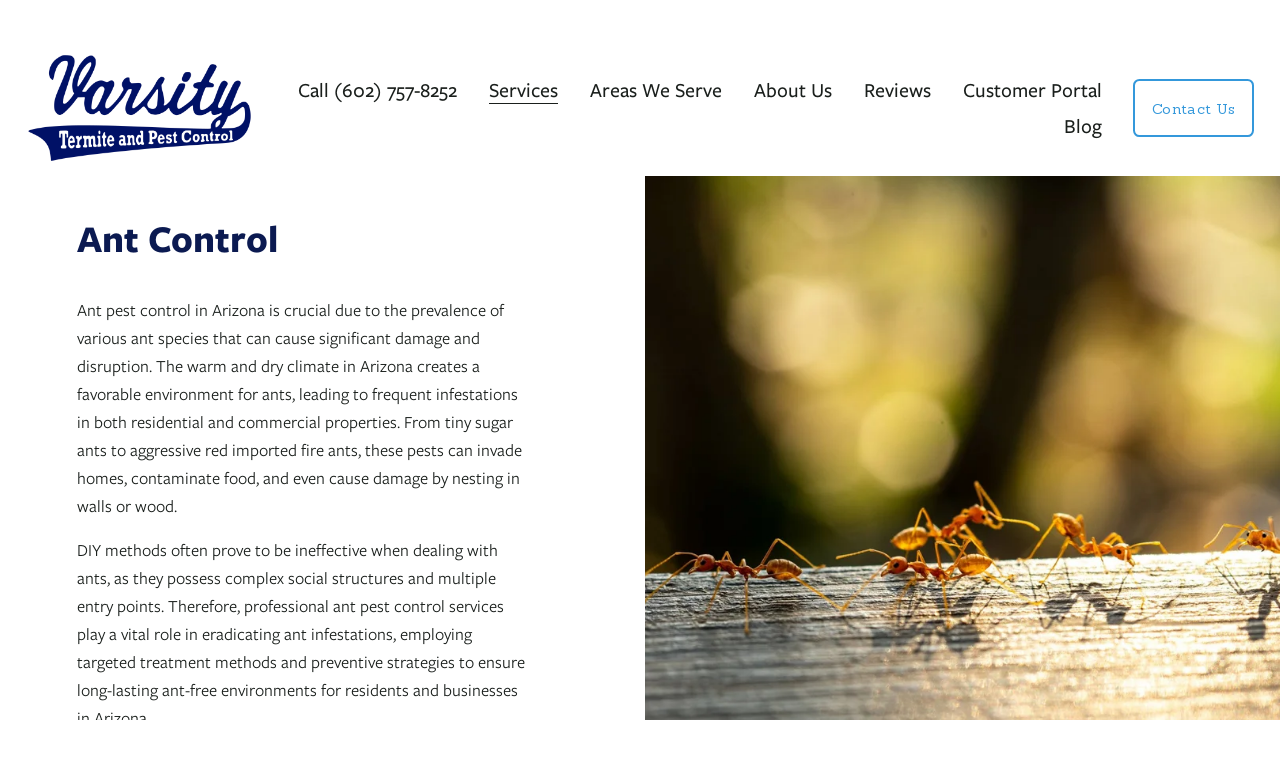

--- FILE ---
content_type: text/html;charset=utf-8
request_url: https://www.varsitytermiteandpestcontrol.com/ant-control
body_size: 37009
content:
<!doctype html>
<html xmlns:og="http://opengraphprotocol.org/schema/" xmlns:fb="http://www.facebook.com/2008/fbml" lang="en-US"  >
  <head>
    <meta http-equiv="X-UA-Compatible" content="IE=edge,chrome=1">
    <meta name="viewport" content="width=device-width, initial-scale=1">
    <!-- This is Squarespace. --><!-- dove-cow-x2m3 -->
<base href="">
<meta charset="utf-8" />
<title>Comprehensive Ant Control &amp; Removal Services in Mesa, AZ</title>
<meta http-equiv="Accept-CH" content="Sec-CH-UA-Platform-Version, Sec-CH-UA-Model" /><link rel="icon" type="image/x-icon" media="(prefers-color-scheme: light)" href="https://images.squarespace-cdn.com/content/v1/6620727bbc8b9a7fa30e115b/df1eec51-ff27-47ba-8b45-788f63eead99/favicon.ico?format=100w"/>
<link rel="icon" type="image/x-icon" media="(prefers-color-scheme: dark)" href="https://images.squarespace-cdn.com/content/v1/6620727bbc8b9a7fa30e115b/8f948c1d-f740-4cf2-a6a9-df8df3cc3d25/favicon.ico?format=100w"/>
<link rel="canonical" href="https://www.varsitytermiteandpestcontrol.com/ant-control"/>
<meta property="og:site_name" content="Varsity Termite &amp; Pest Control"/>
<meta property="og:title" content="Comprehensive Ant Control &amp; Removal Services in Mesa, AZ"/>
<meta property="og:url" content="https://www.varsitytermiteandpestcontrol.com/ant-control"/>
<meta property="og:type" content="website"/>
<meta property="og:description" content="At Varsity Pest Control we offer expert ant control services to protect your home from ants with our guaranteed solutions. Call today for a free quote!"/>
<meta itemprop="name" content="Comprehensive Ant Control &amp; Removal Services in Mesa, AZ"/>
<meta itemprop="url" content="https://www.varsitytermiteandpestcontrol.com/ant-control"/>
<meta itemprop="description" content="At Varsity Pest Control we offer expert ant control services to protect your home from ants with our guaranteed solutions. Call today for a free quote!"/>
<meta name="twitter:title" content="Comprehensive Ant Control &amp; Removal Services in Mesa, AZ"/>
<meta name="twitter:url" content="https://www.varsitytermiteandpestcontrol.com/ant-control"/>
<meta name="twitter:card" content="summary"/>
<meta name="twitter:description" content="At Varsity Pest Control we offer expert ant control services to protect your home from ants with our guaranteed solutions. Call today for a free quote!"/>
<meta name="description" content="At Varsity Pest Control we offer expert ant control services to protect 
your home from ants with our guaranteed solutions. Call today for a free 
quote!" />
<link rel="preconnect" href="https://images.squarespace-cdn.com">
<link rel="preconnect" href="https://use.typekit.net" crossorigin>
<link rel="preconnect" href="https://p.typekit.net" crossorigin>
<script type="text/javascript" src="//use.typekit.net/ik/[base64].js" async fetchpriority="high" onload="try{Typekit.load();}catch(e){} document.documentElement.classList.remove('wf-loading');"></script>
<script>document.documentElement.classList.add('wf-loading')</script>
<style>@keyframes fonts-loading { 0%, 99% { color: transparent; } } html.wf-loading * { animation: fonts-loading 3s; }</style>
<link rel="preconnect" href="https://fonts.gstatic.com" crossorigin>
<link rel="stylesheet" href="https://fonts.googleapis.com/css2?family=Sanchez:ital,wght@0,400"><script type="text/javascript" crossorigin="anonymous" defer="true" nomodule="nomodule" src="//assets.squarespace.com/@sqs/polyfiller/1.6/legacy.js"></script>
<script type="text/javascript" crossorigin="anonymous" defer="true" src="//assets.squarespace.com/@sqs/polyfiller/1.6/modern.js"></script>
<script type="text/javascript">SQUARESPACE_ROLLUPS = {};</script>
<script>(function(rollups, name) { if (!rollups[name]) { rollups[name] = {}; } rollups[name].js = ["//assets.squarespace.com/universal/scripts-compressed/extract-css-runtime-baea69e744e2c54f-min.en-US.js"]; })(SQUARESPACE_ROLLUPS, 'squarespace-extract_css_runtime');</script>
<script crossorigin="anonymous" src="//assets.squarespace.com/universal/scripts-compressed/extract-css-runtime-baea69e744e2c54f-min.en-US.js" defer ></script><script>(function(rollups, name) { if (!rollups[name]) { rollups[name] = {}; } rollups[name].js = ["//assets.squarespace.com/universal/scripts-compressed/extract-css-moment-js-vendor-6f2a1f6ec9a41489-min.en-US.js"]; })(SQUARESPACE_ROLLUPS, 'squarespace-extract_css_moment_js_vendor');</script>
<script crossorigin="anonymous" src="//assets.squarespace.com/universal/scripts-compressed/extract-css-moment-js-vendor-6f2a1f6ec9a41489-min.en-US.js" defer ></script><script>(function(rollups, name) { if (!rollups[name]) { rollups[name] = {}; } rollups[name].js = ["//assets.squarespace.com/universal/scripts-compressed/cldr-resource-pack-22ed584d99d9b83d-min.en-US.js"]; })(SQUARESPACE_ROLLUPS, 'squarespace-cldr_resource_pack');</script>
<script crossorigin="anonymous" src="//assets.squarespace.com/universal/scripts-compressed/cldr-resource-pack-22ed584d99d9b83d-min.en-US.js" defer ></script><script>(function(rollups, name) { if (!rollups[name]) { rollups[name] = {}; } rollups[name].js = ["//assets.squarespace.com/universal/scripts-compressed/common-vendors-stable-fbd854d40b0804b7-min.en-US.js"]; })(SQUARESPACE_ROLLUPS, 'squarespace-common_vendors_stable');</script>
<script crossorigin="anonymous" src="//assets.squarespace.com/universal/scripts-compressed/common-vendors-stable-fbd854d40b0804b7-min.en-US.js" defer ></script><script>(function(rollups, name) { if (!rollups[name]) { rollups[name] = {}; } rollups[name].js = ["//assets.squarespace.com/universal/scripts-compressed/common-vendors-7052b75402b03b15-min.en-US.js"]; })(SQUARESPACE_ROLLUPS, 'squarespace-common_vendors');</script>
<script crossorigin="anonymous" src="//assets.squarespace.com/universal/scripts-compressed/common-vendors-7052b75402b03b15-min.en-US.js" defer ></script><script>(function(rollups, name) { if (!rollups[name]) { rollups[name] = {}; } rollups[name].js = ["//assets.squarespace.com/universal/scripts-compressed/common-c385509208952f56-min.en-US.js"]; })(SQUARESPACE_ROLLUPS, 'squarespace-common');</script>
<script crossorigin="anonymous" src="//assets.squarespace.com/universal/scripts-compressed/common-c385509208952f56-min.en-US.js" defer ></script><script>(function(rollups, name) { if (!rollups[name]) { rollups[name] = {}; } rollups[name].js = ["//assets.squarespace.com/universal/scripts-compressed/performance-ad9e27deecfccdcd-min.en-US.js"]; })(SQUARESPACE_ROLLUPS, 'squarespace-performance');</script>
<script crossorigin="anonymous" src="//assets.squarespace.com/universal/scripts-compressed/performance-ad9e27deecfccdcd-min.en-US.js" defer ></script><script data-name="static-context">Static = window.Static || {}; Static.SQUARESPACE_CONTEXT = {"betaFeatureFlags":["campaigns_thumbnail_layout","section-sdk-plp-list-view-atc-button-enabled","nested_categories","campaigns_discount_section_in_automations","enable_form_submission_trigger","campaigns_merch_state","commerce-product-forms-rendering","modernized-pdp-m2-enabled","campaigns_import_discounts","form_block_first_last_name_required","contacts_and_campaigns_redesign","member_areas_feature","marketing_landing_page","campaigns_discount_section_in_blasts","scripts_defer","supports_versioned_template_assets","campaigns_new_image_layout_picker","new_stacked_index","i18n_beta_website_locales","marketing_automations","override_block_styles"],"facebookAppId":"314192535267336","facebookApiVersion":"v6.0","rollups":{"squarespace-announcement-bar":{"js":"//assets.squarespace.com/universal/scripts-compressed/announcement-bar-cbedc76c6324797f-min.en-US.js"},"squarespace-audio-player":{"css":"//assets.squarespace.com/universal/styles-compressed/audio-player-b05f5197a871c566-min.en-US.css","js":"//assets.squarespace.com/universal/scripts-compressed/audio-player-da2700baaad04b07-min.en-US.js"},"squarespace-blog-collection-list":{"css":"//assets.squarespace.com/universal/styles-compressed/blog-collection-list-b4046463b72f34e2-min.en-US.css","js":"//assets.squarespace.com/universal/scripts-compressed/blog-collection-list-f78db80fc1cd6fce-min.en-US.js"},"squarespace-calendar-block-renderer":{"css":"//assets.squarespace.com/universal/styles-compressed/calendar-block-renderer-b72d08ba4421f5a0-min.en-US.css","js":"//assets.squarespace.com/universal/scripts-compressed/calendar-block-renderer-867a1d519964ab77-min.en-US.js"},"squarespace-chartjs-helpers":{"css":"//assets.squarespace.com/universal/styles-compressed/chartjs-helpers-96b256171ee039c1-min.en-US.css","js":"//assets.squarespace.com/universal/scripts-compressed/chartjs-helpers-4fd57f343946d08e-min.en-US.js"},"squarespace-comments":{"css":"//assets.squarespace.com/universal/styles-compressed/comments-621cedd89299c26d-min.en-US.css","js":"//assets.squarespace.com/universal/scripts-compressed/comments-cc444fae3fead46c-min.en-US.js"},"squarespace-custom-css-popup":{"css":"//assets.squarespace.com/universal/styles-compressed/custom-css-popup-2521e9fac704ef13-min.en-US.css","js":"//assets.squarespace.com/universal/scripts-compressed/custom-css-popup-a8c3b9321145de8d-min.en-US.js"},"squarespace-dialog":{"css":"//assets.squarespace.com/universal/styles-compressed/dialog-f9093f2d526b94df-min.en-US.css","js":"//assets.squarespace.com/universal/scripts-compressed/dialog-45f2a86bb0fad8dc-min.en-US.js"},"squarespace-events-collection":{"css":"//assets.squarespace.com/universal/styles-compressed/events-collection-b72d08ba4421f5a0-min.en-US.css","js":"//assets.squarespace.com/universal/scripts-compressed/events-collection-14cfd7ddff021d8b-min.en-US.js"},"squarespace-form-rendering-utils":{"js":"//assets.squarespace.com/universal/scripts-compressed/form-rendering-utils-2823e76ff925bfc2-min.en-US.js"},"squarespace-forms":{"css":"//assets.squarespace.com/universal/styles-compressed/forms-0afd3c6ac30bbab1-min.en-US.css","js":"//assets.squarespace.com/universal/scripts-compressed/forms-9b71770e3caa3dc7-min.en-US.js"},"squarespace-gallery-collection-list":{"css":"//assets.squarespace.com/universal/styles-compressed/gallery-collection-list-b4046463b72f34e2-min.en-US.css","js":"//assets.squarespace.com/universal/scripts-compressed/gallery-collection-list-07747667a3187b76-min.en-US.js"},"squarespace-image-zoom":{"css":"//assets.squarespace.com/universal/styles-compressed/image-zoom-b4046463b72f34e2-min.en-US.css","js":"//assets.squarespace.com/universal/scripts-compressed/image-zoom-60c18dc5f8f599ea-min.en-US.js"},"squarespace-pinterest":{"css":"//assets.squarespace.com/universal/styles-compressed/pinterest-b4046463b72f34e2-min.en-US.css","js":"//assets.squarespace.com/universal/scripts-compressed/pinterest-7d6f6ab4e8d3bd3f-min.en-US.js"},"squarespace-popup-overlay":{"css":"//assets.squarespace.com/universal/styles-compressed/popup-overlay-b742b752f5880972-min.en-US.css","js":"//assets.squarespace.com/universal/scripts-compressed/popup-overlay-2b60d0db5b93df47-min.en-US.js"},"squarespace-product-quick-view":{"css":"//assets.squarespace.com/universal/styles-compressed/product-quick-view-9548705e5cf7ee87-min.en-US.css","js":"//assets.squarespace.com/universal/scripts-compressed/product-quick-view-d454d89fb26ae12a-min.en-US.js"},"squarespace-products-collection-item-v2":{"css":"//assets.squarespace.com/universal/styles-compressed/products-collection-item-v2-b4046463b72f34e2-min.en-US.css","js":"//assets.squarespace.com/universal/scripts-compressed/products-collection-item-v2-e3a3f101748fca6e-min.en-US.js"},"squarespace-products-collection-list-v2":{"css":"//assets.squarespace.com/universal/styles-compressed/products-collection-list-v2-b4046463b72f34e2-min.en-US.css","js":"//assets.squarespace.com/universal/scripts-compressed/products-collection-list-v2-eedc544f4cc56af4-min.en-US.js"},"squarespace-search-page":{"css":"//assets.squarespace.com/universal/styles-compressed/search-page-90a67fc09b9b32c6-min.en-US.css","js":"//assets.squarespace.com/universal/scripts-compressed/search-page-e64261438cc72da8-min.en-US.js"},"squarespace-search-preview":{"js":"//assets.squarespace.com/universal/scripts-compressed/search-preview-cd4d6b833e1e7e59-min.en-US.js"},"squarespace-simple-liking":{"css":"//assets.squarespace.com/universal/styles-compressed/simple-liking-701bf8bbc05ec6aa-min.en-US.css","js":"//assets.squarespace.com/universal/scripts-compressed/simple-liking-c63bf8989a1c119a-min.en-US.js"},"squarespace-social-buttons":{"css":"//assets.squarespace.com/universal/styles-compressed/social-buttons-95032e5fa98e47a5-min.en-US.css","js":"//assets.squarespace.com/universal/scripts-compressed/social-buttons-0839ae7d1715ddd3-min.en-US.js"},"squarespace-tourdates":{"css":"//assets.squarespace.com/universal/styles-compressed/tourdates-b4046463b72f34e2-min.en-US.css","js":"//assets.squarespace.com/universal/scripts-compressed/tourdates-3d0769ff3268f527-min.en-US.js"},"squarespace-website-overlays-manager":{"css":"//assets.squarespace.com/universal/styles-compressed/website-overlays-manager-07ea5a4e004e6710-min.en-US.css","js":"//assets.squarespace.com/universal/scripts-compressed/website-overlays-manager-532fc21fb15f0ba1-min.en-US.js"}},"pageType":2,"website":{"id":"6620727bbc8b9a7fa30e115b","identifier":"dove-cow-x2m3","websiteType":1,"contentModifiedOn":1765836034894,"cloneable":false,"hasBeenCloneable":false,"siteStatus":{},"language":"en-US","translationLocale":"en-US","formattingLocale":"en-US","timeZone":"America/New_York","machineTimeZoneOffset":-18000000,"timeZoneOffset":-18000000,"timeZoneAbbr":"EST","siteTitle":"Varsity Termite & Pest Control","fullSiteTitle":"Comprehensive Ant Control & Removal Services in Mesa, AZ","siteDescription":"","location":{"mapLat":33.3801595,"mapLng":-111.7005145,"addressTitle":"Varsity Termite and Pest Control","addressLine1":"6056 East Baseline Road","addressLine2":"Mesa, AZ, 85206","addressCountry":"United States"},"logoImageId":"662079048e156b38015047c3","shareButtonOptions":{"6":true,"2":true,"8":true,"4":true,"3":true,"7":true,"1":true},"logoImageUrl":"//images.squarespace-cdn.com/content/v1/6620727bbc8b9a7fa30e115b/cc4c3b32-99e9-482d-8cb8-d118032034cc/Varsity-Logo---Blue.png","authenticUrl":"https://www.varsitytermiteandpestcontrol.com","internalUrl":"https://dove-cow-x2m3.squarespace.com","baseUrl":"https://www.varsitytermiteandpestcontrol.com","primaryDomain":"www.varsitytermiteandpestcontrol.com","sslSetting":3,"isHstsEnabled":true,"socialAccounts":[{"serviceId":69,"screenname":"YouTube","addedOn":1713402491325,"profileUrl":"https://www.youtube.com/channel/UC0tc7t6PKD3YKXnUXv0ITew","iconEnabled":true,"serviceName":"youtube-unauth"},{"serviceId":60,"screenname":"Facebook","addedOn":1713402491330,"profileUrl":"https://www.facebook.com/varsitytermiteandpestcontrol","iconEnabled":true,"serviceName":"facebook-unauth"},{"serviceId":39,"screenname":"Yelp","addedOn":1713574070195,"profileUrl":"https://www.yelp.com/biz/varsity-termite-and-pest-control-mesa","iconEnabled":true,"serviceName":"yelp"},{"serviceId":85,"screenname":"X","addedOn":1727969798109,"profileUrl":"https://x.com/PhxPestControl","iconEnabled":true,"serviceName":"x-formerly-twitter-unauth"},{"serviceId":65,"screenname":"LinkedIn","addedOn":1727812046220,"profileUrl":"https://www.linkedin.com/company/varsitytermiteandpestcontrol/","iconEnabled":true,"serviceName":"linkedin-unauth"},{"serviceId":64,"screenname":"Instagram","addedOn":1727812014231,"profileUrl":"https://www.instagram.com/varsitytermiteandpestcontrol/","iconEnabled":true,"serviceName":"instagram-unauth"}],"typekitId":"","statsMigrated":false,"imageMetadataProcessingEnabled":false,"screenshotId":"30069c9e9aebdb8065dbd22ab320b4ed1e974b6ea9827fab13b6f34c19dcdd81","captchaSettings":{"siteKey":"","enabledForDonations":false},"showOwnerLogin":false},"websiteSettings":{"id":"6620727bbc8b9a7fa30e115e","websiteId":"6620727bbc8b9a7fa30e115b","subjects":[],"country":"US","state":"AZ","simpleLikingEnabled":false,"mobileInfoBarSettings":{"isContactEmailEnabled":false,"isContactPhoneNumberEnabled":false,"isLocationEnabled":false,"isBusinessHoursEnabled":false},"announcementBarSettings":{"style":2,"text":"<p>Get Your Free Quote</p>","clickthroughUrl":{"url":"/contact","newWindow":false}},"popupOverlaySettings":{"style":1,"showOnScroll":true,"scrollPercentage":25,"showOnTimer":true,"timerDelay":5000,"showUntilSignup":true,"displayFrequency":30,"enableMobile":true,"enabledPages":[],"showOnAllPages":true,"version":1},"commentLikesAllowed":true,"commentAnonAllowed":true,"commentThreaded":true,"commentApprovalRequired":false,"commentAvatarsOn":true,"commentSortType":2,"commentFlagThreshold":0,"commentFlagsAllowed":true,"commentEnableByDefault":true,"commentDisableAfterDaysDefault":0,"disqusShortname":"","commentsEnabled":false,"contactPhoneNumber":"(602) 757-8252","businessHours":{"monday":{"text":"8am - 5pm","ranges":[{"from":480,"to":1020}]},"tuesday":{"text":"8am - 5pm","ranges":[{"from":480,"to":1020}]},"wednesday":{"text":"8am - 5pm","ranges":[{"from":480,"to":1020}]},"thursday":{"text":"8am - 5pm","ranges":[{"from":480,"to":1020}]},"friday":{"text":"8am - 5pm","ranges":[{"from":480,"to":1020}]},"saturday":{"text":"8am - 12pm","ranges":[{"from":480,"to":720}]},"sunday":{"text":"","ranges":[{}]}},"storeSettings":{"returnPolicy":null,"termsOfService":null,"privacyPolicy":null,"expressCheckout":false,"continueShoppingLinkUrl":"/","useLightCart":false,"showNoteField":false,"shippingCountryDefaultValue":"US","billToShippingDefaultValue":false,"showShippingPhoneNumber":true,"isShippingPhoneRequired":false,"showBillingPhoneNumber":true,"isBillingPhoneRequired":false,"currenciesSupported":["USD","CAD","GBP","AUD","EUR","CHF","NOK","SEK","DKK","NZD","SGD","MXN","HKD","CZK","ILS","MYR","RUB","PHP","PLN","THB","BRL","ARS","COP","IDR","INR","JPY","ZAR"],"defaultCurrency":"USD","selectedCurrency":"USD","measurementStandard":1,"showCustomCheckoutForm":false,"checkoutPageMarketingOptInEnabled":true,"enableMailingListOptInByDefault":false,"sameAsRetailLocation":false,"merchandisingSettings":{"scarcityEnabledOnProductItems":false,"scarcityEnabledOnProductBlocks":false,"scarcityMessageType":"DEFAULT_SCARCITY_MESSAGE","scarcityThreshold":10,"multipleQuantityAllowedForServices":true,"restockNotificationsEnabled":false,"restockNotificationsSuccessText":"","restockNotificationsMailingListSignUpEnabled":false,"relatedProductsEnabled":false,"relatedProductsOrdering":"random","soldOutVariantsDropdownDisabled":false,"productComposerOptedIn":false,"productComposerABTestOptedOut":false,"productReviewsEnabled":false},"minimumOrderSubtotalEnabled":false,"minimumOrderSubtotal":{"currency":"USD","value":"0.00"},"addToCartConfirmationType":2,"isLive":false,"multipleQuantityAllowedForServices":true},"useEscapeKeyToLogin":false,"ssBadgeType":1,"ssBadgePosition":4,"ssBadgeVisibility":1,"ssBadgeDevices":1,"pinterestOverlayOptions":{"mode":"disabled"},"userAccountsSettings":{"loginAllowed":false,"signupAllowed":false}},"cookieSettings":{"isCookieBannerEnabled":false,"isRestrictiveCookiePolicyEnabled":false,"cookieBannerText":"","cookieBannerTheme":"","cookieBannerVariant":"","cookieBannerPosition":"","cookieBannerCtaVariant":"","cookieBannerCtaText":"","cookieBannerAcceptType":"OPT_IN","cookieBannerOptOutCtaText":"","cookieBannerHasOptOut":false,"cookieBannerHasManageCookies":true,"cookieBannerManageCookiesLabel":"","cookieBannerSavedPreferencesText":"","cookieBannerSavedPreferencesLayout":"PILL"},"websiteCloneable":false,"collection":{"title":"Ants","id":"6672eb44a1f76e6b18d1d69e","fullUrl":"/ant-control","type":10,"permissionType":1},"subscribed":false,"appDomain":"squarespace.com","templateTweakable":true,"tweakJSON":{"form-use-theme-colors":"true","header-logo-height":"110px","header-mobile-logo-max-height":"65px","header-vert-padding":"1.0vw","header-width":"Full","maxPageWidth":"1500px","mobile-header-vert-padding":"6vw","pagePadding":"2vw","tweak-blog-alternating-side-by-side-image-aspect-ratio":"1:1 Square","tweak-blog-alternating-side-by-side-image-spacing":"6%","tweak-blog-alternating-side-by-side-meta-spacing":"20px","tweak-blog-alternating-side-by-side-primary-meta":"Categories","tweak-blog-alternating-side-by-side-read-more-spacing":"20px","tweak-blog-alternating-side-by-side-secondary-meta":"Date","tweak-blog-basic-grid-columns":"2","tweak-blog-basic-grid-image-aspect-ratio":"3:2 Standard","tweak-blog-basic-grid-image-spacing":"50px","tweak-blog-basic-grid-meta-spacing":"37px","tweak-blog-basic-grid-primary-meta":"Categories","tweak-blog-basic-grid-read-more-spacing":"37px","tweak-blog-basic-grid-secondary-meta":"Date","tweak-blog-item-custom-width":"75","tweak-blog-item-show-author-profile":"false","tweak-blog-item-width":"Narrow","tweak-blog-masonry-columns":"2","tweak-blog-masonry-horizontal-spacing":"30px","tweak-blog-masonry-image-spacing":"20px","tweak-blog-masonry-meta-spacing":"20px","tweak-blog-masonry-primary-meta":"Categories","tweak-blog-masonry-read-more-spacing":"20px","tweak-blog-masonry-secondary-meta":"Date","tweak-blog-masonry-vertical-spacing":"30px","tweak-blog-side-by-side-image-aspect-ratio":"1:1 Square","tweak-blog-side-by-side-image-spacing":"6%","tweak-blog-side-by-side-meta-spacing":"20px","tweak-blog-side-by-side-primary-meta":"Categories","tweak-blog-side-by-side-read-more-spacing":"0px","tweak-blog-side-by-side-secondary-meta":"Date","tweak-blog-single-column-image-spacing":"50px","tweak-blog-single-column-meta-spacing":"30px","tweak-blog-single-column-primary-meta":"Categories","tweak-blog-single-column-read-more-spacing":"30px","tweak-blog-single-column-secondary-meta":"Date","tweak-events-stacked-show-thumbnails":"true","tweak-events-stacked-thumbnail-size":"3:2 Standard","tweak-fixed-header":"false","tweak-fixed-header-style":"Basic","tweak-global-animations-animation-curve":"ease","tweak-global-animations-animation-delay":"0.1s","tweak-global-animations-animation-duration":"0.1s","tweak-global-animations-animation-style":"fade","tweak-global-animations-animation-type":"none","tweak-global-animations-complexity-level":"detailed","tweak-global-animations-enabled":"false","tweak-portfolio-grid-basic-custom-height":"50","tweak-portfolio-grid-overlay-custom-height":"20","tweak-portfolio-hover-follow-acceleration":"10%","tweak-portfolio-hover-follow-animation-duration":"Medium","tweak-portfolio-hover-follow-animation-type":"Fade","tweak-portfolio-hover-follow-delimiter":"Forward Slash","tweak-portfolio-hover-follow-front":"false","tweak-portfolio-hover-follow-layout":"Inline","tweak-portfolio-hover-follow-size":"75","tweak-portfolio-hover-follow-text-spacing-x":"1.5","tweak-portfolio-hover-follow-text-spacing-y":"1.5","tweak-portfolio-hover-static-animation-duration":"Medium","tweak-portfolio-hover-static-animation-type":"Scale Up","tweak-portfolio-hover-static-delimiter":"Forward Slash","tweak-portfolio-hover-static-front":"false","tweak-portfolio-hover-static-layout":"Stacked","tweak-portfolio-hover-static-size":"75","tweak-portfolio-hover-static-text-spacing-x":"1.5","tweak-portfolio-hover-static-text-spacing-y":"1.5","tweak-portfolio-index-background-animation-duration":"Medium","tweak-portfolio-index-background-animation-type":"Fade","tweak-portfolio-index-background-custom-height":"50","tweak-portfolio-index-background-delimiter":"None","tweak-portfolio-index-background-height":"Large","tweak-portfolio-index-background-horizontal-alignment":"Center","tweak-portfolio-index-background-link-format":"Stacked","tweak-portfolio-index-background-persist":"false","tweak-portfolio-index-background-vertical-alignment":"Middle","tweak-portfolio-index-background-width":"Full","tweak-product-basic-item-click-action":"None","tweak-product-basic-item-gallery-aspect-ratio":"3:4 Three-Four (Vertical)","tweak-product-basic-item-gallery-design":"Slideshow","tweak-product-basic-item-gallery-width":"50%","tweak-product-basic-item-hover-action":"None","tweak-product-basic-item-image-spacing":"2vw","tweak-product-basic-item-image-zoom-factor":"2","tweak-product-basic-item-product-variant-display":"Dropdown","tweak-product-basic-item-thumbnail-placement":"Side","tweak-product-basic-item-variant-picker-layout":"Dropdowns","tweak-products-add-to-cart-button":"false","tweak-products-columns":"2","tweak-products-gutter-column":"2vw","tweak-products-gutter-row":"2vw","tweak-products-header-text-alignment":"Middle","tweak-products-image-aspect-ratio":"1:1 Square","tweak-products-image-text-spacing":"0.5vw","tweak-products-mobile-columns":"1","tweak-products-text-alignment":"Left","tweak-products-width":"Full","tweak-transparent-header":"true"},"templateId":"5c5a519771c10ba3470d8101","templateVersion":"7.1","pageFeatures":[1,2,4],"gmRenderKey":"QUl6YVN5Q0JUUk9xNkx1dkZfSUUxcjQ2LVQ0QWVUU1YtMGQ3bXk4","templateScriptsRootUrl":"https://static1.squarespace.com/static/vta/5c5a519771c10ba3470d8101/scripts/","impersonatedSession":false,"tzData":{"zones":[[-300,"US","E%sT",null]],"rules":{"US":[[1967,2006,null,"Oct","lastSun","2:00","0","S"],[1987,2006,null,"Apr","Sun>=1","2:00","1:00","D"],[2007,"max",null,"Mar","Sun>=8","2:00","1:00","D"],[2007,"max",null,"Nov","Sun>=1","2:00","0","S"]]}},"showAnnouncementBar":true,"recaptchaEnterpriseContext":{"recaptchaEnterpriseSiteKey":"6LdDFQwjAAAAAPigEvvPgEVbb7QBm-TkVJdDTlAv"},"i18nContext":{"timeZoneData":{"id":"America/New_York","name":"Eastern Time"}},"env":"PRODUCTION","visitorFormContext":{"formFieldFormats":{"initialPhoneFormat":{"id":0,"type":"PHONE_NUMBER","country":"US","labelLocale":"en-US","fields":[{"type":"SEPARATOR","label":"(","identifier":"LeftParen","length":0,"required":false,"metadata":{}},{"type":"FIELD","label":"1","identifier":"1","length":3,"required":false,"metadata":{}},{"type":"SEPARATOR","label":")","identifier":"RightParen","length":0,"required":false,"metadata":{}},{"type":"SEPARATOR","label":" ","identifier":"Space","length":0,"required":false,"metadata":{}},{"type":"FIELD","label":"2","identifier":"2","length":3,"required":false,"metadata":{}},{"type":"SEPARATOR","label":"-","identifier":"Dash","length":0,"required":false,"metadata":{}},{"type":"FIELD","label":"3","identifier":"3","length":14,"required":false,"metadata":{}}]},"countries":[{"name":"Afghanistan","code":"AF","phoneCode":"+93"},{"name":"\u00C5land Islands","code":"AX","phoneCode":"+358"},{"name":"Albania","code":"AL","phoneCode":"+355"},{"name":"Algeria","code":"DZ","phoneCode":"+213"},{"name":"American Samoa","code":"AS","phoneCode":"+1"},{"name":"Andorra","code":"AD","phoneCode":"+376"},{"name":"Angola","code":"AO","phoneCode":"+244"},{"name":"Anguilla","code":"AI","phoneCode":"+1"},{"name":"Antigua & Barbuda","code":"AG","phoneCode":"+1"},{"name":"Argentina","code":"AR","phoneCode":"+54"},{"name":"Armenia","code":"AM","phoneCode":"+374"},{"name":"Aruba","code":"AW","phoneCode":"+297"},{"name":"Ascension Island","code":"AC","phoneCode":"+247"},{"name":"Australia","code":"AU","phoneCode":"+61"},{"name":"Austria","code":"AT","phoneCode":"+43"},{"name":"Azerbaijan","code":"AZ","phoneCode":"+994"},{"name":"Bahamas","code":"BS","phoneCode":"+1"},{"name":"Bahrain","code":"BH","phoneCode":"+973"},{"name":"Bangladesh","code":"BD","phoneCode":"+880"},{"name":"Barbados","code":"BB","phoneCode":"+1"},{"name":"Belarus","code":"BY","phoneCode":"+375"},{"name":"Belgium","code":"BE","phoneCode":"+32"},{"name":"Belize","code":"BZ","phoneCode":"+501"},{"name":"Benin","code":"BJ","phoneCode":"+229"},{"name":"Bermuda","code":"BM","phoneCode":"+1"},{"name":"Bhutan","code":"BT","phoneCode":"+975"},{"name":"Bolivia","code":"BO","phoneCode":"+591"},{"name":"Bosnia & Herzegovina","code":"BA","phoneCode":"+387"},{"name":"Botswana","code":"BW","phoneCode":"+267"},{"name":"Brazil","code":"BR","phoneCode":"+55"},{"name":"British Indian Ocean Territory","code":"IO","phoneCode":"+246"},{"name":"British Virgin Islands","code":"VG","phoneCode":"+1"},{"name":"Brunei","code":"BN","phoneCode":"+673"},{"name":"Bulgaria","code":"BG","phoneCode":"+359"},{"name":"Burkina Faso","code":"BF","phoneCode":"+226"},{"name":"Burundi","code":"BI","phoneCode":"+257"},{"name":"Cambodia","code":"KH","phoneCode":"+855"},{"name":"Cameroon","code":"CM","phoneCode":"+237"},{"name":"Canada","code":"CA","phoneCode":"+1"},{"name":"Cape Verde","code":"CV","phoneCode":"+238"},{"name":"Caribbean Netherlands","code":"BQ","phoneCode":"+599"},{"name":"Cayman Islands","code":"KY","phoneCode":"+1"},{"name":"Central African Republic","code":"CF","phoneCode":"+236"},{"name":"Chad","code":"TD","phoneCode":"+235"},{"name":"Chile","code":"CL","phoneCode":"+56"},{"name":"China","code":"CN","phoneCode":"+86"},{"name":"Christmas Island","code":"CX","phoneCode":"+61"},{"name":"Cocos (Keeling) Islands","code":"CC","phoneCode":"+61"},{"name":"Colombia","code":"CO","phoneCode":"+57"},{"name":"Comoros","code":"KM","phoneCode":"+269"},{"name":"Congo - Brazzaville","code":"CG","phoneCode":"+242"},{"name":"Congo - Kinshasa","code":"CD","phoneCode":"+243"},{"name":"Cook Islands","code":"CK","phoneCode":"+682"},{"name":"Costa Rica","code":"CR","phoneCode":"+506"},{"name":"C\u00F4te d\u2019Ivoire","code":"CI","phoneCode":"+225"},{"name":"Croatia","code":"HR","phoneCode":"+385"},{"name":"Cuba","code":"CU","phoneCode":"+53"},{"name":"Cura\u00E7ao","code":"CW","phoneCode":"+599"},{"name":"Cyprus","code":"CY","phoneCode":"+357"},{"name":"Czechia","code":"CZ","phoneCode":"+420"},{"name":"Denmark","code":"DK","phoneCode":"+45"},{"name":"Djibouti","code":"DJ","phoneCode":"+253"},{"name":"Dominica","code":"DM","phoneCode":"+1"},{"name":"Dominican Republic","code":"DO","phoneCode":"+1"},{"name":"Ecuador","code":"EC","phoneCode":"+593"},{"name":"Egypt","code":"EG","phoneCode":"+20"},{"name":"El Salvador","code":"SV","phoneCode":"+503"},{"name":"Equatorial Guinea","code":"GQ","phoneCode":"+240"},{"name":"Eritrea","code":"ER","phoneCode":"+291"},{"name":"Estonia","code":"EE","phoneCode":"+372"},{"name":"Eswatini","code":"SZ","phoneCode":"+268"},{"name":"Ethiopia","code":"ET","phoneCode":"+251"},{"name":"Falkland Islands","code":"FK","phoneCode":"+500"},{"name":"Faroe Islands","code":"FO","phoneCode":"+298"},{"name":"Fiji","code":"FJ","phoneCode":"+679"},{"name":"Finland","code":"FI","phoneCode":"+358"},{"name":"France","code":"FR","phoneCode":"+33"},{"name":"French Guiana","code":"GF","phoneCode":"+594"},{"name":"French Polynesia","code":"PF","phoneCode":"+689"},{"name":"Gabon","code":"GA","phoneCode":"+241"},{"name":"Gambia","code":"GM","phoneCode":"+220"},{"name":"Georgia","code":"GE","phoneCode":"+995"},{"name":"Germany","code":"DE","phoneCode":"+49"},{"name":"Ghana","code":"GH","phoneCode":"+233"},{"name":"Gibraltar","code":"GI","phoneCode":"+350"},{"name":"Greece","code":"GR","phoneCode":"+30"},{"name":"Greenland","code":"GL","phoneCode":"+299"},{"name":"Grenada","code":"GD","phoneCode":"+1"},{"name":"Guadeloupe","code":"GP","phoneCode":"+590"},{"name":"Guam","code":"GU","phoneCode":"+1"},{"name":"Guatemala","code":"GT","phoneCode":"+502"},{"name":"Guernsey","code":"GG","phoneCode":"+44"},{"name":"Guinea","code":"GN","phoneCode":"+224"},{"name":"Guinea-Bissau","code":"GW","phoneCode":"+245"},{"name":"Guyana","code":"GY","phoneCode":"+592"},{"name":"Haiti","code":"HT","phoneCode":"+509"},{"name":"Honduras","code":"HN","phoneCode":"+504"},{"name":"Hong Kong SAR China","code":"HK","phoneCode":"+852"},{"name":"Hungary","code":"HU","phoneCode":"+36"},{"name":"Iceland","code":"IS","phoneCode":"+354"},{"name":"India","code":"IN","phoneCode":"+91"},{"name":"Indonesia","code":"ID","phoneCode":"+62"},{"name":"Iran","code":"IR","phoneCode":"+98"},{"name":"Iraq","code":"IQ","phoneCode":"+964"},{"name":"Ireland","code":"IE","phoneCode":"+353"},{"name":"Isle of Man","code":"IM","phoneCode":"+44"},{"name":"Israel","code":"IL","phoneCode":"+972"},{"name":"Italy","code":"IT","phoneCode":"+39"},{"name":"Jamaica","code":"JM","phoneCode":"+1"},{"name":"Japan","code":"JP","phoneCode":"+81"},{"name":"Jersey","code":"JE","phoneCode":"+44"},{"name":"Jordan","code":"JO","phoneCode":"+962"},{"name":"Kazakhstan","code":"KZ","phoneCode":"+7"},{"name":"Kenya","code":"KE","phoneCode":"+254"},{"name":"Kiribati","code":"KI","phoneCode":"+686"},{"name":"Kosovo","code":"XK","phoneCode":"+383"},{"name":"Kuwait","code":"KW","phoneCode":"+965"},{"name":"Kyrgyzstan","code":"KG","phoneCode":"+996"},{"name":"Laos","code":"LA","phoneCode":"+856"},{"name":"Latvia","code":"LV","phoneCode":"+371"},{"name":"Lebanon","code":"LB","phoneCode":"+961"},{"name":"Lesotho","code":"LS","phoneCode":"+266"},{"name":"Liberia","code":"LR","phoneCode":"+231"},{"name":"Libya","code":"LY","phoneCode":"+218"},{"name":"Liechtenstein","code":"LI","phoneCode":"+423"},{"name":"Lithuania","code":"LT","phoneCode":"+370"},{"name":"Luxembourg","code":"LU","phoneCode":"+352"},{"name":"Macao SAR China","code":"MO","phoneCode":"+853"},{"name":"Madagascar","code":"MG","phoneCode":"+261"},{"name":"Malawi","code":"MW","phoneCode":"+265"},{"name":"Malaysia","code":"MY","phoneCode":"+60"},{"name":"Maldives","code":"MV","phoneCode":"+960"},{"name":"Mali","code":"ML","phoneCode":"+223"},{"name":"Malta","code":"MT","phoneCode":"+356"},{"name":"Marshall Islands","code":"MH","phoneCode":"+692"},{"name":"Martinique","code":"MQ","phoneCode":"+596"},{"name":"Mauritania","code":"MR","phoneCode":"+222"},{"name":"Mauritius","code":"MU","phoneCode":"+230"},{"name":"Mayotte","code":"YT","phoneCode":"+262"},{"name":"Mexico","code":"MX","phoneCode":"+52"},{"name":"Micronesia","code":"FM","phoneCode":"+691"},{"name":"Moldova","code":"MD","phoneCode":"+373"},{"name":"Monaco","code":"MC","phoneCode":"+377"},{"name":"Mongolia","code":"MN","phoneCode":"+976"},{"name":"Montenegro","code":"ME","phoneCode":"+382"},{"name":"Montserrat","code":"MS","phoneCode":"+1"},{"name":"Morocco","code":"MA","phoneCode":"+212"},{"name":"Mozambique","code":"MZ","phoneCode":"+258"},{"name":"Myanmar (Burma)","code":"MM","phoneCode":"+95"},{"name":"Namibia","code":"NA","phoneCode":"+264"},{"name":"Nauru","code":"NR","phoneCode":"+674"},{"name":"Nepal","code":"NP","phoneCode":"+977"},{"name":"Netherlands","code":"NL","phoneCode":"+31"},{"name":"New Caledonia","code":"NC","phoneCode":"+687"},{"name":"New Zealand","code":"NZ","phoneCode":"+64"},{"name":"Nicaragua","code":"NI","phoneCode":"+505"},{"name":"Niger","code":"NE","phoneCode":"+227"},{"name":"Nigeria","code":"NG","phoneCode":"+234"},{"name":"Niue","code":"NU","phoneCode":"+683"},{"name":"Norfolk Island","code":"NF","phoneCode":"+672"},{"name":"Northern Mariana Islands","code":"MP","phoneCode":"+1"},{"name":"North Korea","code":"KP","phoneCode":"+850"},{"name":"North Macedonia","code":"MK","phoneCode":"+389"},{"name":"Norway","code":"NO","phoneCode":"+47"},{"name":"Oman","code":"OM","phoneCode":"+968"},{"name":"Pakistan","code":"PK","phoneCode":"+92"},{"name":"Palau","code":"PW","phoneCode":"+680"},{"name":"Palestinian Territories","code":"PS","phoneCode":"+970"},{"name":"Panama","code":"PA","phoneCode":"+507"},{"name":"Papua New Guinea","code":"PG","phoneCode":"+675"},{"name":"Paraguay","code":"PY","phoneCode":"+595"},{"name":"Peru","code":"PE","phoneCode":"+51"},{"name":"Philippines","code":"PH","phoneCode":"+63"},{"name":"Poland","code":"PL","phoneCode":"+48"},{"name":"Portugal","code":"PT","phoneCode":"+351"},{"name":"Puerto Rico","code":"PR","phoneCode":"+1"},{"name":"Qatar","code":"QA","phoneCode":"+974"},{"name":"R\u00E9union","code":"RE","phoneCode":"+262"},{"name":"Romania","code":"RO","phoneCode":"+40"},{"name":"Russia","code":"RU","phoneCode":"+7"},{"name":"Rwanda","code":"RW","phoneCode":"+250"},{"name":"Samoa","code":"WS","phoneCode":"+685"},{"name":"San Marino","code":"SM","phoneCode":"+378"},{"name":"S\u00E3o Tom\u00E9 & Pr\u00EDncipe","code":"ST","phoneCode":"+239"},{"name":"Saudi Arabia","code":"SA","phoneCode":"+966"},{"name":"Senegal","code":"SN","phoneCode":"+221"},{"name":"Serbia","code":"RS","phoneCode":"+381"},{"name":"Seychelles","code":"SC","phoneCode":"+248"},{"name":"Sierra Leone","code":"SL","phoneCode":"+232"},{"name":"Singapore","code":"SG","phoneCode":"+65"},{"name":"Sint Maarten","code":"SX","phoneCode":"+1"},{"name":"Slovakia","code":"SK","phoneCode":"+421"},{"name":"Slovenia","code":"SI","phoneCode":"+386"},{"name":"Solomon Islands","code":"SB","phoneCode":"+677"},{"name":"Somalia","code":"SO","phoneCode":"+252"},{"name":"South Africa","code":"ZA","phoneCode":"+27"},{"name":"South Korea","code":"KR","phoneCode":"+82"},{"name":"South Sudan","code":"SS","phoneCode":"+211"},{"name":"Spain","code":"ES","phoneCode":"+34"},{"name":"Sri Lanka","code":"LK","phoneCode":"+94"},{"name":"St. Barth\u00E9lemy","code":"BL","phoneCode":"+590"},{"name":"St. Helena","code":"SH","phoneCode":"+290"},{"name":"St. Kitts & Nevis","code":"KN","phoneCode":"+1"},{"name":"St. Lucia","code":"LC","phoneCode":"+1"},{"name":"St. Martin","code":"MF","phoneCode":"+590"},{"name":"St. Pierre & Miquelon","code":"PM","phoneCode":"+508"},{"name":"St. Vincent & Grenadines","code":"VC","phoneCode":"+1"},{"name":"Sudan","code":"SD","phoneCode":"+249"},{"name":"Suriname","code":"SR","phoneCode":"+597"},{"name":"Svalbard & Jan Mayen","code":"SJ","phoneCode":"+47"},{"name":"Sweden","code":"SE","phoneCode":"+46"},{"name":"Switzerland","code":"CH","phoneCode":"+41"},{"name":"Syria","code":"SY","phoneCode":"+963"},{"name":"Taiwan","code":"TW","phoneCode":"+886"},{"name":"Tajikistan","code":"TJ","phoneCode":"+992"},{"name":"Tanzania","code":"TZ","phoneCode":"+255"},{"name":"Thailand","code":"TH","phoneCode":"+66"},{"name":"Timor-Leste","code":"TL","phoneCode":"+670"},{"name":"Togo","code":"TG","phoneCode":"+228"},{"name":"Tokelau","code":"TK","phoneCode":"+690"},{"name":"Tonga","code":"TO","phoneCode":"+676"},{"name":"Trinidad & Tobago","code":"TT","phoneCode":"+1"},{"name":"Tristan da Cunha","code":"TA","phoneCode":"+290"},{"name":"Tunisia","code":"TN","phoneCode":"+216"},{"name":"T\u00FCrkiye","code":"TR","phoneCode":"+90"},{"name":"Turkmenistan","code":"TM","phoneCode":"+993"},{"name":"Turks & Caicos Islands","code":"TC","phoneCode":"+1"},{"name":"Tuvalu","code":"TV","phoneCode":"+688"},{"name":"U.S. Virgin Islands","code":"VI","phoneCode":"+1"},{"name":"Uganda","code":"UG","phoneCode":"+256"},{"name":"Ukraine","code":"UA","phoneCode":"+380"},{"name":"United Arab Emirates","code":"AE","phoneCode":"+971"},{"name":"United Kingdom","code":"GB","phoneCode":"+44"},{"name":"United States","code":"US","phoneCode":"+1"},{"name":"Uruguay","code":"UY","phoneCode":"+598"},{"name":"Uzbekistan","code":"UZ","phoneCode":"+998"},{"name":"Vanuatu","code":"VU","phoneCode":"+678"},{"name":"Vatican City","code":"VA","phoneCode":"+39"},{"name":"Venezuela","code":"VE","phoneCode":"+58"},{"name":"Vietnam","code":"VN","phoneCode":"+84"},{"name":"Wallis & Futuna","code":"WF","phoneCode":"+681"},{"name":"Western Sahara","code":"EH","phoneCode":"+212"},{"name":"Yemen","code":"YE","phoneCode":"+967"},{"name":"Zambia","code":"ZM","phoneCode":"+260"},{"name":"Zimbabwe","code":"ZW","phoneCode":"+263"}],"initialAddressFormat":{"id":0,"type":"ADDRESS","country":"US","labelLocale":"en","fields":[{"type":"FIELD","label":"Address Line 1","identifier":"Line1","length":0,"required":true,"metadata":{"autocomplete":"address-line1"}},{"type":"SEPARATOR","label":"\n","identifier":"Newline","length":0,"required":false,"metadata":{}},{"type":"FIELD","label":"Address Line 2","identifier":"Line2","length":0,"required":false,"metadata":{"autocomplete":"address-line2"}},{"type":"SEPARATOR","label":"\n","identifier":"Newline","length":0,"required":false,"metadata":{}},{"type":"FIELD","label":"City","identifier":"City","length":0,"required":true,"metadata":{"autocomplete":"address-level2"}},{"type":"SEPARATOR","label":",","identifier":"Comma","length":0,"required":false,"metadata":{}},{"type":"SEPARATOR","label":" ","identifier":"Space","length":0,"required":false,"metadata":{}},{"type":"FIELD","label":"State","identifier":"State","length":0,"required":true,"metadata":{"autocomplete":"address-level1"}},{"type":"SEPARATOR","label":" ","identifier":"Space","length":0,"required":false,"metadata":{}},{"type":"FIELD","label":"ZIP Code","identifier":"Zip","length":0,"required":true,"metadata":{"autocomplete":"postal-code"}}]},"initialNameOrder":"GIVEN_FIRST"},"localizedStrings":{"validation":{"noValidSelection":"A valid selection must be made.","invalidUrl":"Must be a valid URL.","stringTooLong":"Value should have a length no longer than {0}.","containsInvalidKey":"{0} contains an invalid key.","invalidTwitterUsername":"Must be a valid Twitter username.","valueOutsideRange":"Value must be in the range {0} to {1}.","invalidPassword":"Passwords should not contain whitespace.","missingRequiredSubfields":"{0} is missing required subfields: {1}","invalidCurrency":"Currency value should be formatted like 1234 or 123.99.","invalidMapSize":"Value should contain exactly {0} elements.","subfieldsRequired":"All fields in {0} are required.","formSubmissionFailed":"Form submission failed. Review the following information: {0}.","invalidCountryCode":"Country code should have an optional plus and up to 4 digits.","invalidDate":"This is not a real date.","required":"{0} is required.","invalidStringLength":"Value should be {0} characters long.","invalidEmail":"Email addresses should follow the format user@domain.com.","invalidListLength":"Value should be {0} elements long.","allEmpty":"Please fill out at least one form field.","missingRequiredQuestion":"Missing a required question.","invalidQuestion":"Contained an invalid question.","captchaFailure":"Captcha validation failed. Please try again.","stringTooShort":"Value should have a length of at least {0}.","invalid":"{0} is not valid.","formErrors":"Form Errors","containsInvalidValue":"{0} contains an invalid value.","invalidUnsignedNumber":"Numbers must contain only digits and no other characters.","invalidName":"Valid names contain only letters, numbers, spaces, ', or - characters."},"submit":"Submit","status":{"title":"{@} Block","learnMore":"Learn more"},"name":{"firstName":"First Name","lastName":"Last Name"},"lightbox":{"openForm":"Open Form"},"likert":{"agree":"Agree","stronglyDisagree":"Strongly Disagree","disagree":"Disagree","stronglyAgree":"Strongly Agree","neutral":"Neutral"},"time":{"am":"AM","second":"Second","pm":"PM","minute":"Minute","amPm":"AM/PM","hour":"Hour"},"notFound":"Form not found.","date":{"yyyy":"YYYY","year":"Year","mm":"MM","day":"Day","month":"Month","dd":"DD"},"phone":{"country":"Country","number":"Number","prefix":"Prefix","areaCode":"Area Code","line":"Line"},"submitError":"Unable to submit form. Please try again later.","address":{"stateProvince":"State/Province","country":"Country","zipPostalCode":"Zip/Postal Code","address2":"Address 2","address1":"Address 1","city":"City"},"email":{"signUp":"Sign up for news and updates"},"cannotSubmitDemoForm":"This is a demo form and cannot be submitted.","required":"(required)","invalidData":"Invalid form data."}}};</script><link rel="stylesheet" type="text/css" href="https://definitions.sqspcdn.com/website-component-definition/static-assets/website.components.button/a83365c4-ed2c-418e-bc2c-54815cbb657e_265/website.components.button.styles.css"/><script defer src="https://definitions.sqspcdn.com/website-component-definition/static-assets/website.components.button/a83365c4-ed2c-418e-bc2c-54815cbb657e_265/website.components.button.visitor.js"></script><script defer src="https://definitions.sqspcdn.com/website-component-definition/static-assets/website.components.button/a83365c4-ed2c-418e-bc2c-54815cbb657e_265/8830.js"></script><script defer src="https://definitions.sqspcdn.com/website-component-definition/static-assets/website.components.button/a83365c4-ed2c-418e-bc2c-54815cbb657e_265/block-animation-preview-manager.js"></script><script defer src="https://definitions.sqspcdn.com/website-component-definition/static-assets/website.components.button/a83365c4-ed2c-418e-bc2c-54815cbb657e_265/3196.js"></script><script defer src="https://definitions.sqspcdn.com/website-component-definition/static-assets/website.components.button/a83365c4-ed2c-418e-bc2c-54815cbb657e_265/trigger-animation-runtime.js"></script><script type="application/ld+json">{"url":"https://www.varsitytermiteandpestcontrol.com","name":"Varsity Termite & Pest Control","description":"","image":"//images.squarespace-cdn.com/content/v1/6620727bbc8b9a7fa30e115b/cc4c3b32-99e9-482d-8cb8-d118032034cc/Varsity-Logo---Blue.png","@context":"http://schema.org","@type":"WebSite"}</script><script type="application/ld+json">{"legalName":"Varsity Termite and Pest Control","address":"6056 East Baseline Road\nMesa, AZ, 85206\nUnited States","email":"gary.varsity@gmail.com","telephone":"(602) 757-8252","sameAs":["https://www.youtube.com/channel/UC0tc7t6PKD3YKXnUXv0ITew","https://www.facebook.com/varsitytermiteandpestcontrol","https://www.yelp.com/biz/varsity-termite-and-pest-control-mesa","https://x.com/PhxPestControl","https://www.linkedin.com/company/varsitytermiteandpestcontrol/","https://www.instagram.com/varsitytermiteandpestcontrol/"],"@context":"http://schema.org","@type":"Organization"}</script><script type="application/ld+json">{"address":"6056 East Baseline Road\nMesa, AZ, 85206\nUnited States","image":"https://static1.squarespace.com/static/6620727bbc8b9a7fa30e115b/t/662079048e156b38015047c3/1765836034894/","name":"Varsity Termite and Pest Control","openingHours":"Mo 08:00-17:00, Tu 08:00-17:00, We 08:00-17:00, Th 08:00-17:00, Fr 08:00-17:00, Sa 08:00-12:00, ","@context":"http://schema.org","@type":"LocalBusiness"}</script><link rel="stylesheet" type="text/css" href="https://static1.squarespace.com/static/versioned-site-css/6620727bbc8b9a7fa30e115b/151/5c5a519771c10ba3470d8101/6620727bbc8b9a7fa30e1163/1725/site.css"/><!-- Preconnects: helps browsers open key connections earlier -->
<link rel="preconnect" href="https://static1.squarespace.com" crossorigin>
<link rel="preconnect" href="https://images.squarespace-cdn.com" crossorigin>
<link rel="preconnect" href="https://definitions.sqspcdn.com" crossorigin>
<link rel="preconnect" href="https://use.typekit.net" crossorigin>
<link rel="preconnect" href="https://www.googletagmanager.com" crossorigin>

<!-- Optional: only needed if you load GA directly (not via GTM) -->
<!-- <link rel="preconnect" href="https://www.google-analytics.com" crossorigin> -->

<!-- Google Tag Manager -->
<script>
(function(w,d,s,l,i){
  w[l]=w[l]||[];
  w[l].push({'gtm.start': new Date().getTime(), event:'gtm.js'});
  var f=d.getElementsByTagName(s)[0],
      j=d.createElement(s),
      dl=l!='dataLayer'?'&l='+l:'';
  j.async=true;
  j.src='https://www.googletagmanager.com/gtm.js?id='+i+dl;
  f.parentNode.insertBefore(j,f);
})(window,document,'script','dataLayer','GTM-KLZVLK6');
</script>
<!-- End Google Tag Manager -->

<!-- Conditional robots meta for blog categories or AMP -->
<script>
(function () {
  var p = window.location.pathname;
  var q = window.location.search;
  var shouldNoindex =
    p.startsWith('/blog/category/') ||
    q.indexOf('format=amp') > -1;

  if (shouldNoindex) {
    var meta = document.createElement('meta');
    meta.name = 'robots';
    meta.content = 'noindex, follow';
    document.head.appendChild(meta);
  }
})();<script>Static.COOKIE_BANNER_CAPABLE = true;</script>
<script async src="https://www.googletagmanager.com/gtag/js?id=G-HEEEEG66RF"></script><script>window.dataLayer = window.dataLayer || [];function gtag(){dataLayer.push(arguments);}gtag('js', new Date());gtag('set', 'developer_id.dZjQwMz', true);gtag('config', 'G-HEEEEG66RF');</script><script>!function(f,b,e,v,n,t,s){if(f.fbq)return;n=f.fbq=function(){n.callMethod?n.callMethod.apply(n,arguments):n.queue.push(arguments)};if(!f._fbq)f._fbq=n;n.push=n;n.loaded=!0;n.version='2.0';n.agent='plsquarespace';n.queue=[];t=b.createElement(e);t.async=!0;t.src=v;s=b.getElementsByTagName(e)[0];s.parentNode.insertBefore(t,s)}(window,document,'script','https://connect.facebook.net/en_US/fbevents.js');fbq('init', '458241938363328');fbq('track', "PageView");</script><!-- End of Squarespace Headers -->
    <link rel="stylesheet" type="text/css" href="https://static1.squarespace.com/static/vta/5c5a519771c10ba3470d8101/versioned-assets/1768595569976-GIM0I0AMFTDJKAEMTYNX/static.css">
  </head>

  <body
    id="collection-6672eb44a1f76e6b18d1d69e"
    class="
      form-use-theme-colors form-field-style-outline form-field-shape-rounded form-field-border-all form-field-checkbox-type-icon form-field-checkbox-fill-outline form-field-checkbox-color-inverted form-field-checkbox-shape-rounded form-field-checkbox-layout-fit form-field-radio-type-icon form-field-radio-fill-outline form-field-radio-color-inverted form-field-radio-shape-rounded form-field-radio-layout-fit form-field-survey-fill-outline form-field-survey-color-inverted form-field-survey-shape-rounded form-field-hover-focus-outline form-submit-button-style-label tweak-portfolio-grid-overlay-width-full tweak-portfolio-grid-overlay-height-small tweak-portfolio-grid-overlay-image-aspect-ratio-43-four-three tweak-portfolio-grid-overlay-text-placement-center tweak-portfolio-grid-overlay-show-text-after-hover image-block-poster-text-alignment-left image-block-card-content-position-center image-block-card-text-alignment-left image-block-overlap-content-position-center image-block-overlap-text-alignment-left image-block-collage-content-position-center image-block-collage-text-alignment-left image-block-stack-text-alignment-left tweak-blog-single-column-width-full tweak-blog-single-column-text-alignment-center tweak-blog-single-column-image-placement-above tweak-blog-single-column-delimiter-bullet tweak-blog-single-column-read-more-style-show tweak-blog-single-column-primary-meta-categories tweak-blog-single-column-secondary-meta-date tweak-blog-single-column-meta-position-top tweak-blog-single-column-content-full-post tweak-blog-item-width-narrow tweak-blog-item-text-alignment-left tweak-blog-item-meta-position-above-title tweak-blog-item-show-categories tweak-blog-item-show-date   tweak-blog-item-delimiter-bullet primary-button-style-outline primary-button-shape-rounded secondary-button-style-solid secondary-button-shape-rounded tertiary-button-style-outline tertiary-button-shape-rounded tweak-events-stacked-width-full tweak-events-stacked-height-large  tweak-events-stacked-show-thumbnails tweak-events-stacked-thumbnail-size-32-standard tweak-events-stacked-date-style-with-text tweak-events-stacked-show-time tweak-events-stacked-show-location  tweak-events-stacked-show-excerpt  tweak-blog-basic-grid-width-full tweak-blog-basic-grid-image-aspect-ratio-32-standard tweak-blog-basic-grid-text-alignment-left tweak-blog-basic-grid-delimiter-bullet tweak-blog-basic-grid-image-placement-above tweak-blog-basic-grid-read-more-style-show tweak-blog-basic-grid-primary-meta-categories tweak-blog-basic-grid-secondary-meta-date tweak-blog-basic-grid-excerpt-show header-overlay-alignment-center tweak-portfolio-index-background-link-format-stacked tweak-portfolio-index-background-width-full tweak-portfolio-index-background-height-large  tweak-portfolio-index-background-vertical-alignment-middle tweak-portfolio-index-background-horizontal-alignment-center tweak-portfolio-index-background-delimiter-none tweak-portfolio-index-background-animation-type-fade tweak-portfolio-index-background-animation-duration-medium tweak-portfolio-hover-follow-layout-inline  tweak-portfolio-hover-follow-delimiter-forward-slash tweak-portfolio-hover-follow-animation-type-fade tweak-portfolio-hover-follow-animation-duration-medium tweak-portfolio-hover-static-layout-stacked  tweak-portfolio-hover-static-delimiter-forward-slash tweak-portfolio-hover-static-animation-type-scale-up tweak-portfolio-hover-static-animation-duration-medium tweak-blog-alternating-side-by-side-width-full tweak-blog-alternating-side-by-side-image-aspect-ratio-11-square tweak-blog-alternating-side-by-side-text-alignment-left tweak-blog-alternating-side-by-side-read-more-style-show tweak-blog-alternating-side-by-side-image-text-alignment-middle tweak-blog-alternating-side-by-side-delimiter-bullet tweak-blog-alternating-side-by-side-meta-position-top tweak-blog-alternating-side-by-side-primary-meta-categories tweak-blog-alternating-side-by-side-secondary-meta-date tweak-blog-alternating-side-by-side-excerpt-show  tweak-global-animations-complexity-level-detailed tweak-global-animations-animation-style-fade tweak-global-animations-animation-type-none tweak-global-animations-animation-curve-ease tweak-blog-masonry-width-full tweak-blog-masonry-text-alignment-left tweak-blog-masonry-primary-meta-categories tweak-blog-masonry-secondary-meta-date tweak-blog-masonry-meta-position-top tweak-blog-masonry-read-more-style-show tweak-blog-masonry-delimiter-space tweak-blog-masonry-image-placement-above tweak-blog-masonry-excerpt-show header-width-full tweak-transparent-header  tweak-fixed-header-style-basic tweak-blog-side-by-side-width-inset tweak-blog-side-by-side-image-placement-left tweak-blog-side-by-side-image-aspect-ratio-11-square tweak-blog-side-by-side-primary-meta-categories tweak-blog-side-by-side-secondary-meta-date tweak-blog-side-by-side-meta-position-top tweak-blog-side-by-side-text-alignment-left tweak-blog-side-by-side-image-text-alignment-middle tweak-blog-side-by-side-read-more-style-show tweak-blog-side-by-side-delimiter-bullet tweak-blog-side-by-side-excerpt-show tweak-portfolio-grid-basic-width-full tweak-portfolio-grid-basic-height-small tweak-portfolio-grid-basic-image-aspect-ratio-43-four-three tweak-portfolio-grid-basic-text-alignment-left tweak-portfolio-grid-basic-hover-effect-fade hide-opentable-icons opentable-style-dark tweak-product-quick-view-button-style-floating tweak-product-quick-view-button-position-bottom tweak-product-quick-view-lightbox-excerpt-display-truncate tweak-product-quick-view-lightbox-show-arrows tweak-product-quick-view-lightbox-show-close-button tweak-product-quick-view-lightbox-controls-weight-light native-currency-code-usd collection-type-page collection-6672eb44a1f76e6b18d1d69e collection-layout-default mobile-style-available sqs-seven-one
      
        
          
            
              
            
          
        
      
    "
    tabindex="-1"
  >
    <div
      id="siteWrapper"
      class="clearfix site-wrapper"
    >
      
        <div id="floatingCart" class="floating-cart hidden">
          <a href="/cart" class="icon icon--stroke icon--fill icon--cart sqs-custom-cart">
            <span class="Cart-inner">
              



  <svg class="icon icon--cart" width="61" height="49" viewBox="0 0 61 49">
  <path fill-rule="evenodd" clip-rule="evenodd" d="M0.5 2C0.5 1.17157 1.17157 0.5 2 0.5H13.6362C14.3878 0.5 15.0234 1.05632 15.123 1.80135L16.431 11.5916H59C59.5122 11.5916 59.989 11.8529 60.2645 12.2847C60.54 12.7165 60.5762 13.2591 60.3604 13.7236L50.182 35.632C49.9361 36.1614 49.4054 36.5 48.8217 36.5H18.0453C17.2937 36.5 16.6581 35.9437 16.5585 35.1987L12.3233 3.5H2C1.17157 3.5 0.5 2.82843 0.5 2ZM16.8319 14.5916L19.3582 33.5H47.8646L56.6491 14.5916H16.8319Z" />
  <path d="M18.589 35H49.7083L60 13H16L18.589 35Z" />
  <path d="M21 49C23.2091 49 25 47.2091 25 45C25 42.7909 23.2091 41 21 41C18.7909 41 17 42.7909 17 45C17 47.2091 18.7909 49 21 49Z" />
  <path d="M45 49C47.2091 49 49 47.2091 49 45C49 42.7909 47.2091 41 45 41C42.7909 41 41 42.7909 41 45C41 47.2091 42.7909 49 45 49Z" />
</svg>

              <div class="legacy-cart icon-cart-quantity">
                <span class="sqs-cart-quantity">0</span>
              </div>
            </span>
          </a>
        </div>
      

      












  <header
    data-test="header"
    id="header"
    
    class="
      
        
          white
        
      
      header theme-col--primary
    "
    data-section-theme="white"
    data-controller="Header"
    data-current-styles="{
&quot;layout&quot;: &quot;navRight&quot;,
&quot;action&quot;: {
&quot;href&quot;: &quot;/contact&quot;,
&quot;buttonText&quot;: &quot;Contact Us&quot;,
&quot;newWindow&quot;: false
},
&quot;showSocial&quot;: false,
&quot;socialOptions&quot;: {
&quot;socialBorderShape&quot;: &quot;none&quot;,
&quot;socialBorderStyle&quot;: &quot;outline&quot;,
&quot;socialBorderThickness&quot;: {
&quot;unit&quot;: &quot;px&quot;,
&quot;value&quot;: 1.0
}
},
&quot;menuOverlayTheme&quot;: &quot;light&quot;,
&quot;menuOverlayAnimation&quot;: &quot;fade&quot;,
&quot;cartStyle&quot;: &quot;cart&quot;,
&quot;cartText&quot;: &quot;Cart&quot;,
&quot;showEmptyCartState&quot;: true,
&quot;cartOptions&quot;: {
&quot;iconType&quot;: &quot;solid-7&quot;,
&quot;cartBorderShape&quot;: &quot;none&quot;,
&quot;cartBorderStyle&quot;: &quot;outline&quot;,
&quot;cartBorderThickness&quot;: {
&quot;unit&quot;: &quot;px&quot;,
&quot;value&quot;: 1.0
}
},
&quot;showButton&quot;: true,
&quot;showCart&quot;: false,
&quot;showAccountLogin&quot;: true,
&quot;headerStyle&quot;: &quot;dynamic&quot;,
&quot;languagePicker&quot;: {
&quot;enabled&quot;: false,
&quot;iconEnabled&quot;: false,
&quot;iconType&quot;: &quot;globe&quot;,
&quot;flagShape&quot;: &quot;shiny&quot;,
&quot;languageFlags&quot;: [ ]
},
&quot;iconOptions&quot;: {
&quot;desktopDropdownIconOptions&quot;: {
&quot;size&quot;: {
&quot;unit&quot;: &quot;em&quot;,
&quot;value&quot;: 1.0
},
&quot;iconSpacing&quot;: {
&quot;unit&quot;: &quot;em&quot;,
&quot;value&quot;: 0.35
},
&quot;strokeWidth&quot;: {
&quot;unit&quot;: &quot;px&quot;,
&quot;value&quot;: 1.0
},
&quot;endcapType&quot;: &quot;square&quot;,
&quot;folderDropdownIcon&quot;: &quot;none&quot;,
&quot;languagePickerIcon&quot;: &quot;openArrowHead&quot;
},
&quot;mobileDropdownIconOptions&quot;: {
&quot;size&quot;: {
&quot;unit&quot;: &quot;em&quot;,
&quot;value&quot;: 1.0
},
&quot;iconSpacing&quot;: {
&quot;unit&quot;: &quot;em&quot;,
&quot;value&quot;: 0.15
},
&quot;strokeWidth&quot;: {
&quot;unit&quot;: &quot;px&quot;,
&quot;value&quot;: 0.5
},
&quot;endcapType&quot;: &quot;square&quot;,
&quot;folderDropdownIcon&quot;: &quot;openArrowHead&quot;,
&quot;languagePickerIcon&quot;: &quot;openArrowHead&quot;
}
},
&quot;mobileOptions&quot;: {
&quot;layout&quot;: &quot;logoCenterNavRight&quot;,
&quot;menuIconOptions&quot;: {
&quot;style&quot;: &quot;doubleLineHamburger&quot;,
&quot;thickness&quot;: {
&quot;unit&quot;: &quot;px&quot;,
&quot;value&quot;: 1.0
}
}
},
&quot;solidOptions&quot;: {
&quot;headerOpacity&quot;: {
&quot;unit&quot;: &quot;%&quot;,
&quot;value&quot;: 100.0
},
&quot;blurBackground&quot;: {
&quot;enabled&quot;: false,
&quot;blurRadius&quot;: {
&quot;unit&quot;: &quot;px&quot;,
&quot;value&quot;: 12.0
}
},
&quot;backgroundColor&quot;: {
&quot;type&quot;: &quot;SITE_PALETTE_COLOR&quot;,
&quot;sitePaletteColor&quot;: {
&quot;colorName&quot;: &quot;white&quot;,
&quot;alphaModifier&quot;: 1.0
}
},
&quot;navigationColor&quot;: {
&quot;type&quot;: &quot;SITE_PALETTE_COLOR&quot;,
&quot;sitePaletteColor&quot;: {
&quot;colorName&quot;: &quot;black&quot;,
&quot;alphaModifier&quot;: 1.0
}
}
},
&quot;gradientOptions&quot;: {
&quot;gradientType&quot;: &quot;faded&quot;,
&quot;headerOpacity&quot;: {
&quot;unit&quot;: &quot;%&quot;,
&quot;value&quot;: 90.0
},
&quot;blurBackground&quot;: {
&quot;enabled&quot;: false,
&quot;blurRadius&quot;: {
&quot;unit&quot;: &quot;px&quot;,
&quot;value&quot;: 12.0
}
},
&quot;backgroundColor&quot;: {
&quot;type&quot;: &quot;SITE_PALETTE_COLOR&quot;,
&quot;sitePaletteColor&quot;: {
&quot;colorName&quot;: &quot;white&quot;,
&quot;alphaModifier&quot;: 1.0
}
},
&quot;navigationColor&quot;: {
&quot;type&quot;: &quot;SITE_PALETTE_COLOR&quot;,
&quot;sitePaletteColor&quot;: {
&quot;colorName&quot;: &quot;black&quot;,
&quot;alphaModifier&quot;: 1.0
}
}
},
&quot;dropShadowOptions&quot;: {
&quot;enabled&quot;: false,
&quot;blur&quot;: {
&quot;unit&quot;: &quot;px&quot;,
&quot;value&quot;: 12.0
},
&quot;spread&quot;: {
&quot;unit&quot;: &quot;px&quot;,
&quot;value&quot;: 0.0
},
&quot;distance&quot;: {
&quot;unit&quot;: &quot;px&quot;,
&quot;value&quot;: 12.0
}
},
&quot;borderOptions&quot;: {
&quot;enabled&quot;: false,
&quot;position&quot;: &quot;allSides&quot;,
&quot;thickness&quot;: {
&quot;unit&quot;: &quot;px&quot;,
&quot;value&quot;: 4.0
},
&quot;color&quot;: {
&quot;type&quot;: &quot;SITE_PALETTE_COLOR&quot;,
&quot;sitePaletteColor&quot;: {
&quot;colorName&quot;: &quot;black&quot;,
&quot;alphaModifier&quot;: 1.0
}
}
},
&quot;showPromotedElement&quot;: false,
&quot;buttonVariant&quot;: &quot;primary&quot;,
&quot;blurBackground&quot;: {
&quot;enabled&quot;: false,
&quot;blurRadius&quot;: {
&quot;unit&quot;: &quot;px&quot;,
&quot;value&quot;: 12.0
}
},
&quot;headerOpacity&quot;: {
&quot;unit&quot;: &quot;%&quot;,
&quot;value&quot;: 100.0
}
}"
    data-section-id="header"
    data-header-style="dynamic"
    data-language-picker="{
&quot;enabled&quot;: false,
&quot;iconEnabled&quot;: false,
&quot;iconType&quot;: &quot;globe&quot;,
&quot;flagShape&quot;: &quot;shiny&quot;,
&quot;languageFlags&quot;: [ ]
}"
    
    data-first-focusable-element
    tabindex="-1"
    style="
      
      
        --headerBorderColor: hsla(var(--black-hsl), 1);
      
      
        --solidHeaderBackgroundColor: hsla(var(--white-hsl), 1);
      
      
        --solidHeaderNavigationColor: hsla(var(--black-hsl), 1);
      
      
        --gradientHeaderBackgroundColor: hsla(var(--white-hsl), 1);
      
      
        --gradientHeaderNavigationColor: hsla(var(--black-hsl), 1);
      
    "
  >
    <svg  style="display:none" viewBox="0 0 22 22" xmlns="http://www.w3.org/2000/svg">
  <symbol id="circle" >
    <path d="M11.5 17C14.5376 17 17 14.5376 17 11.5C17 8.46243 14.5376 6 11.5 6C8.46243 6 6 8.46243 6 11.5C6 14.5376 8.46243 17 11.5 17Z" fill="none" />
  </symbol>

  <symbol id="circleFilled" >
    <path d="M11.5 17C14.5376 17 17 14.5376 17 11.5C17 8.46243 14.5376 6 11.5 6C8.46243 6 6 8.46243 6 11.5C6 14.5376 8.46243 17 11.5 17Z" />
  </symbol>

  <symbol id="dash" >
    <path d="M11 11H19H3" />
  </symbol>

  <symbol id="squareFilled" >
    <rect x="6" y="6" width="11" height="11" />
  </symbol>

  <symbol id="square" >
    <rect x="7" y="7" width="9" height="9" fill="none" stroke="inherit" />
  </symbol>
  
  <symbol id="plus" >
    <path d="M11 3V19" />
    <path d="M19 11L3 11"/>
  </symbol>
  
  <symbol id="closedArrow" >
    <path d="M11 11V2M11 18.1797L17 11.1477L5 11.1477L11 18.1797Z" fill="none" />
  </symbol>
  
  <symbol id="closedArrowFilled" >
    <path d="M11 11L11 2" stroke="inherit" fill="none"  />
    <path fill-rule="evenodd" clip-rule="evenodd" d="M2.74695 9.38428L19.038 9.38428L10.8925 19.0846L2.74695 9.38428Z" stroke-width="1" />
  </symbol>
  
  <symbol id="closedArrowHead" viewBox="0 0 22 22"  xmlns="http://www.w3.org/2000/symbol">
    <path d="M18 7L11 15L4 7L18 7Z" fill="none" stroke="inherit" />
  </symbol>
  
  
  <symbol id="closedArrowHeadFilled" viewBox="0 0 22 22"  xmlns="http://www.w3.org/2000/symbol">
    <path d="M18.875 6.5L11 15.5L3.125 6.5L18.875 6.5Z" />
  </symbol>
  
  <symbol id="openArrow" >
    <path d="M11 18.3591L11 3" stroke="inherit" fill="none"  />
    <path d="M18 11.5L11 18.5L4 11.5" stroke="inherit" fill="none"  />
  </symbol>
  
  <symbol id="openArrowHead" >
    <path d="M18 7L11 14L4 7" fill="none" />
  </symbol>

  <symbol id="pinchedArrow" >
    <path d="M11 17.3591L11 2" fill="none" />
    <path d="M2 11C5.85455 12.2308 8.81818 14.9038 11 18C13.1818 14.8269 16.1455 12.1538 20 11" fill="none" />
  </symbol>

  <symbol id="pinchedArrowFilled" >
    <path d="M11.05 10.4894C7.04096 8.73759 1.05005 8 1.05005 8C6.20459 11.3191 9.41368 14.1773 11.05 21C12.6864 14.0851 15.8955 11.227 21.05 8C21.05 8 15.0591 8.73759 11.05 10.4894Z" stroke-width="1"/>
    <path d="M11 11L11 1" fill="none"/>
  </symbol>

  <symbol id="pinchedArrowHead" >
    <path d="M2 7.24091C5.85455 8.40454 8.81818 10.9318 11 13.8591C13.1818 10.8591 16.1455 8.33181 20 7.24091"  fill="none" />
  </symbol>
  
  <symbol id="pinchedArrowHeadFilled" >
    <path d="M11.05 7.1591C7.04096 5.60456 1.05005 4.95001 1.05005 4.95001C6.20459 7.89547 9.41368 10.4318 11.05 16.4864C12.6864 10.35 15.8955 7.81365 21.05 4.95001C21.05 4.95001 15.0591 5.60456 11.05 7.1591Z" />
  </symbol>

</svg>
    
  <script>
    function shouldShowAnnouncementBar() {
      try {
        if (!window.Static.SQUARESPACE_CONTEXT.showAnnouncementBar) {
          return false;
        }
        var localDataStr = localStorage.getItem('squarespace-announcement-bar');
        if (localDataStr && JSON.parse(localDataStr).closed) {
          return false;
        }
        return true;
      } catch(e) {
        console.error(e);
        return true;
      }
    }
    if (shouldShowAnnouncementBar()) {
      document.body.classList.add('announcement-bar-reserved-space');
    }
    //# sourceURL=reserveSpaceForAnnouncementBar.js
  </script>

<div class="sqs-announcement-bar-dropzone"></div>

    <div class="header-announcement-bar-wrapper">
      
      <a
        href="#page"
        class="header-skip-link sqs-button-element--primary"
      >
        Skip to Content
      </a>
      


<style>
    @supports (-webkit-backdrop-filter: none) or (backdrop-filter: none) {
        .header-blur-background {
            
            
        }
    }
</style>
      <div
        class="header-border"
        data-header-style="dynamic"
        data-header-border="false"
        data-test="header-border"
        style="




"
      ></div>
      <div
        class="header-dropshadow"
        data-header-style="dynamic"
        data-header-dropshadow="false"
        data-test="header-dropshadow"
        style=""
      ></div>
      
      

      <div class='header-inner container--fluid
        
        
        
        
         header-mobile-layout-logo-center-nav-right
        
        
        
        
        
         header-layout-nav-right
        
        
        
        
        
        
        
        
        '
        data-test="header-inner"
        >
        <!-- Background -->
        <div class="header-background theme-bg--primary"></div>

        <div class="header-display-desktop" data-content-field="site-title">
          

          

          

          

          

          
          
            
            <!-- Social -->
            
          
            
            <!-- Title and nav wrapper -->
            <div class="header-title-nav-wrapper">
              

              

              
                
                <!-- Title -->
                
                  <div
                    class="
                      header-title
                      
                    "
                    data-animation-role="header-element"
                  >
                    
                      <div class="header-title-logo">
                        <a href="/" data-animation-role="header-element">
                        
<img elementtiming="nbf-header-logo-desktop" src="//images.squarespace-cdn.com/content/v1/6620727bbc8b9a7fa30e115b/cc4c3b32-99e9-482d-8cb8-d118032034cc/Varsity-Logo---Blue.png?format=1500w" alt="Varsity Termite &amp;amp; Pest Control" style="display:block" fetchpriority="high" loading="eager" decoding="async" data-loader="raw">

                        </a>
                      </div>

                    
                    
                  </div>
                
              
                
                <!-- Nav -->
                <div class="header-nav">
                  <div class="header-nav-wrapper">
                    <nav class="header-nav-list">
                      


    <div class="header-nav-item header-nav-item--external">
      <a href="tel:16027578252"  target="_blank"  data-animation-role="header-element">Call (602) 757-8252</a>
    </div>
  



  
    <div class="header-nav-item header-nav-item--folder header-nav-item--active">
      <button
        class="header-nav-folder-title"
        data-href="/services"
        data-animation-role="header-element"
        aria-expanded="false"
        aria-controls="services"
        
          
          aria-current="true"
        
      >
      <span class="header-nav-folder-title-text">
        Services
      </span>
      </button>
      <div class="header-nav-folder-content" id="services">
        
          
            <div class="header-nav-folder-item">
              <a
                href="/termite-control"
                
              >
                <span class="header-nav-folder-item-content">
                  Termites
                </span>
              </a>
            </div>
          
          
        
          
            <div class="header-nav-folder-item">
              <a
                href="/scorpion-control"
                
              >
                <span class="header-nav-folder-item-content">
                  Scorpions
                </span>
              </a>
            </div>
          
          
        
          
            <div class="header-nav-folder-item">
              <a
                href="/pigeon-control"
                
              >
                <span class="header-nav-folder-item-content">
                  Pigeons
                </span>
              </a>
            </div>
          
          
        
          
            <div class="header-nav-folder-item">
              <a
                href="/spider-control"
                
              >
                <span class="header-nav-folder-item-content">
                  Spiders
                </span>
              </a>
            </div>
          
          
        
          
            <div class="header-nav-folder-item">
              <a
                href="/bee-and-wasp-control"
                
              >
                <span class="header-nav-folder-item-content">
                  Bees &amp; Wasps
                </span>
              </a>
            </div>
          
          
        
          
            <div class="header-nav-folder-item">
              <a
                href="/cockroach-control"
                
              >
                <span class="header-nav-folder-item-content">
                  Cockroaches
                </span>
              </a>
            </div>
          
          
        
          
            <div class="header-nav-folder-item header-nav-folder-item--active">
              <a
                href="/ant-control"
                
                  aria-current="page"
                
              >
                <span class="header-nav-folder-item-content">
                  Ants
                </span>
              </a>
            </div>
          
          
        
          
            <div class="header-nav-folder-item">
              <a
                href="/bed-bug-control"
                
              >
                <span class="header-nav-folder-item-content">
                  Bed Bugs
                </span>
              </a>
            </div>
          
          
        
          
            <div class="header-nav-folder-item">
              <a
                href="/rodent-control"
                
              >
                <span class="header-nav-folder-item-content">
                  Rodents
                </span>
              </a>
            </div>
          
          
        
          
            <div class="header-nav-folder-item">
              <a
                href="/mosquito-control"
                
              >
                <span class="header-nav-folder-item-content">
                  Mosquitoes
                </span>
              </a>
            </div>
          
          
        
          
            <div class="header-nav-folder-item">
              <a
                href="/cricket-control"
                
              >
                <span class="header-nav-folder-item-content">
                  Crickets
                </span>
              </a>
            </div>
          
          
        
      </div>
    </div>
  
  


  
    <div class="header-nav-item header-nav-item--folder">
      <button
        class="header-nav-folder-title"
        data-href="/areas-we-serve-1"
        data-animation-role="header-element"
        aria-expanded="false"
        aria-controls="areas-we-serve"
        
      >
      <span class="header-nav-folder-title-text">
        Areas We Serve
      </span>
      </button>
      <div class="header-nav-folder-content" id="areas-we-serve">
        
          
            <div class="header-nav-folder-item">
              <a
                href="/apache-junction"
                
              >
                <span class="header-nav-folder-item-content">
                  Apache Junction
                </span>
              </a>
            </div>
          
          
        
          
            <div class="header-nav-folder-item">
              <a
                href="/chandler"
                
              >
                <span class="header-nav-folder-item-content">
                  Chandler
                </span>
              </a>
            </div>
          
          
        
          
            <div class="header-nav-folder-item">
              <a
                href="/glendale"
                
              >
                <span class="header-nav-folder-item-content">
                  Glendale
                </span>
              </a>
            </div>
          
          
        
          
            <div class="header-nav-folder-item">
              <a
                href="/gilbert"
                
              >
                <span class="header-nav-folder-item-content">
                  Gilbert
                </span>
              </a>
            </div>
          
          
        
          
            <div class="header-nav-folder-item">
              <a
                href="/gold-canyon"
                
              >
                <span class="header-nav-folder-item-content">
                  Gold Canyon
                </span>
              </a>
            </div>
          
          
        
          
            <div class="header-nav-folder-item">
              <a
                href="/mesa"
                
              >
                <span class="header-nav-folder-item-content">
                  Mesa
                </span>
              </a>
            </div>
          
          
        
          
            <div class="header-nav-folder-item">
              <a
                href="/paradise-valley"
                
              >
                <span class="header-nav-folder-item-content">
                  Paradise Valley
                </span>
              </a>
            </div>
          
          
        
          
            <div class="header-nav-folder-item">
              <a
                href="/phoenix"
                
              >
                <span class="header-nav-folder-item-content">
                  Phoenix
                </span>
              </a>
            </div>
          
          
        
          
            <div class="header-nav-folder-item">
              <a
                href="/queen-creek"
                
              >
                <span class="header-nav-folder-item-content">
                  Queen Creek
                </span>
              </a>
            </div>
          
          
        
          
            <div class="header-nav-folder-item">
              <a
                href="/san-tan-valley"
                
              >
                <span class="header-nav-folder-item-content">
                  San Tan Valley
                </span>
              </a>
            </div>
          
          
        
          
            <div class="header-nav-folder-item">
              <a
                href="/pest-control-scottsdale-az"
                
              >
                <span class="header-nav-folder-item-content">
                  Scottsdale
                </span>
              </a>
            </div>
          
          
        
          
            <div class="header-nav-folder-item">
              <a
                href="/tempe"
                
              >
                <span class="header-nav-folder-item-content">
                  Tempe
                </span>
              </a>
            </div>
          
          
        
      </div>
    </div>
  
  


  
    <div class="header-nav-item header-nav-item--collection">
      <a
        href="/about"
        data-animation-role="header-element"
        
      >
        About Us
      </a>
    </div>
  
  
  


  
    <div class="header-nav-item header-nav-item--collection">
      <a
        href="/reviews"
        data-animation-role="header-element"
        
      >
        Reviews
      </a>
    </div>
  
  
  


    <div class="header-nav-item header-nav-item--external">
      <a href="https://varsity.pestportals.com/landing/index"  target="_blank"  data-animation-role="header-element">Customer Portal</a>
    </div>
  



  
    <div class="header-nav-item header-nav-item--collection">
      <a
        href="/blog"
        data-animation-role="header-element"
        
      >
        Blog
      </a>
    </div>
  
  
  



                    </nav>
                  </div>
                </div>
              
              
            </div>
          
            
            <!-- Actions -->
            <div class="header-actions header-actions--right">
              
              

              

            
            

              
              <div class="showOnMobile">
                
              </div>

              
              <div class="showOnDesktop">
                
              </div>

              
                <div class="header-actions-action header-actions-action--cta" data-animation-role="header-element">
                  <a
                    class="btn btn--border theme-btn--primary-inverse sqs-button-element--primary"
                    href="/contact"
                    
                  >
                    Contact Us
                  </a>
                </div>
              
            </div>
          
            


<style>
  .top-bun, 
  .patty, 
  .bottom-bun {
    height: 1px;
  }
</style>

<!-- Burger -->
<div class="header-burger

  menu-overlay-has-visible-non-navigation-items


  
" data-animation-role="header-element">
  <button class="header-burger-btn burger" data-test="header-burger">
    <span hidden class="js-header-burger-open-title visually-hidden">Open Menu</span>
    <span hidden class="js-header-burger-close-title visually-hidden">Close Menu</span>
    <div class="burger-box">
      <div class="burger-inner header-menu-icon-doubleLineHamburger">
        <div class="top-bun"></div>
        <div class="patty"></div>
        <div class="bottom-bun"></div>
      </div>
    </div>
  </button>
</div>

          
          
          
          
          

        </div>
        <div class="header-display-mobile" data-content-field="site-title">
          
          
            
            <!-- Social -->
            
          
            
            <!-- Actions -->
            <div class="header-actions header-actions--right">
              
              

              

            
            

              
              <div class="showOnMobile">
                
              </div>

              
              <div class="showOnDesktop">
                
              </div>

              
                <div class="header-actions-action header-actions-action--cta" data-animation-role="header-element">
                  <a
                    class="btn btn--border theme-btn--primary-inverse sqs-button-element--primary"
                    href="/contact"
                    
                  >
                    Contact Us
                  </a>
                </div>
              
            </div>
          
            
            <!-- Title and nav wrapper -->
            <div class="header-title-nav-wrapper">
              

              

              
                
                <!-- Title -->
                
                  <div
                    class="
                      header-title
                      
                    "
                    data-animation-role="header-element"
                  >
                    
                      <div class="header-title-logo">
                        <a href="/" data-animation-role="header-element">
                        
<img elementtiming="nbf-header-logo-desktop" src="//images.squarespace-cdn.com/content/v1/6620727bbc8b9a7fa30e115b/cc4c3b32-99e9-482d-8cb8-d118032034cc/Varsity-Logo---Blue.png?format=1500w" alt="Varsity Termite &amp;amp; Pest Control" style="display:block" fetchpriority="high" loading="eager" decoding="async" data-loader="raw">

                        </a>
                      </div>

                    
                    
                  </div>
                
              
                
                <!-- Nav -->
                <div class="header-nav">
                  <div class="header-nav-wrapper">
                    <nav class="header-nav-list">
                      


    <div class="header-nav-item header-nav-item--external">
      <a href="tel:16027578252"  target="_blank"  data-animation-role="header-element">Call (602) 757-8252</a>
    </div>
  



  
    <div class="header-nav-item header-nav-item--folder header-nav-item--active">
      <button
        class="header-nav-folder-title"
        data-href="/services"
        data-animation-role="header-element"
        aria-expanded="false"
        aria-controls="services"
        
          
          aria-current="true"
        
      >
      <span class="header-nav-folder-title-text">
        Services
      </span>
      </button>
      <div class="header-nav-folder-content" id="services">
        
          
            <div class="header-nav-folder-item">
              <a
                href="/termite-control"
                
              >
                <span class="header-nav-folder-item-content">
                  Termites
                </span>
              </a>
            </div>
          
          
        
          
            <div class="header-nav-folder-item">
              <a
                href="/scorpion-control"
                
              >
                <span class="header-nav-folder-item-content">
                  Scorpions
                </span>
              </a>
            </div>
          
          
        
          
            <div class="header-nav-folder-item">
              <a
                href="/pigeon-control"
                
              >
                <span class="header-nav-folder-item-content">
                  Pigeons
                </span>
              </a>
            </div>
          
          
        
          
            <div class="header-nav-folder-item">
              <a
                href="/spider-control"
                
              >
                <span class="header-nav-folder-item-content">
                  Spiders
                </span>
              </a>
            </div>
          
          
        
          
            <div class="header-nav-folder-item">
              <a
                href="/bee-and-wasp-control"
                
              >
                <span class="header-nav-folder-item-content">
                  Bees &amp; Wasps
                </span>
              </a>
            </div>
          
          
        
          
            <div class="header-nav-folder-item">
              <a
                href="/cockroach-control"
                
              >
                <span class="header-nav-folder-item-content">
                  Cockroaches
                </span>
              </a>
            </div>
          
          
        
          
            <div class="header-nav-folder-item header-nav-folder-item--active">
              <a
                href="/ant-control"
                
                  aria-current="page"
                
              >
                <span class="header-nav-folder-item-content">
                  Ants
                </span>
              </a>
            </div>
          
          
        
          
            <div class="header-nav-folder-item">
              <a
                href="/bed-bug-control"
                
              >
                <span class="header-nav-folder-item-content">
                  Bed Bugs
                </span>
              </a>
            </div>
          
          
        
          
            <div class="header-nav-folder-item">
              <a
                href="/rodent-control"
                
              >
                <span class="header-nav-folder-item-content">
                  Rodents
                </span>
              </a>
            </div>
          
          
        
          
            <div class="header-nav-folder-item">
              <a
                href="/mosquito-control"
                
              >
                <span class="header-nav-folder-item-content">
                  Mosquitoes
                </span>
              </a>
            </div>
          
          
        
          
            <div class="header-nav-folder-item">
              <a
                href="/cricket-control"
                
              >
                <span class="header-nav-folder-item-content">
                  Crickets
                </span>
              </a>
            </div>
          
          
        
      </div>
    </div>
  
  


  
    <div class="header-nav-item header-nav-item--folder">
      <button
        class="header-nav-folder-title"
        data-href="/areas-we-serve-1"
        data-animation-role="header-element"
        aria-expanded="false"
        aria-controls="areas-we-serve"
        
      >
      <span class="header-nav-folder-title-text">
        Areas We Serve
      </span>
      </button>
      <div class="header-nav-folder-content" id="areas-we-serve">
        
          
            <div class="header-nav-folder-item">
              <a
                href="/apache-junction"
                
              >
                <span class="header-nav-folder-item-content">
                  Apache Junction
                </span>
              </a>
            </div>
          
          
        
          
            <div class="header-nav-folder-item">
              <a
                href="/chandler"
                
              >
                <span class="header-nav-folder-item-content">
                  Chandler
                </span>
              </a>
            </div>
          
          
        
          
            <div class="header-nav-folder-item">
              <a
                href="/glendale"
                
              >
                <span class="header-nav-folder-item-content">
                  Glendale
                </span>
              </a>
            </div>
          
          
        
          
            <div class="header-nav-folder-item">
              <a
                href="/gilbert"
                
              >
                <span class="header-nav-folder-item-content">
                  Gilbert
                </span>
              </a>
            </div>
          
          
        
          
            <div class="header-nav-folder-item">
              <a
                href="/gold-canyon"
                
              >
                <span class="header-nav-folder-item-content">
                  Gold Canyon
                </span>
              </a>
            </div>
          
          
        
          
            <div class="header-nav-folder-item">
              <a
                href="/mesa"
                
              >
                <span class="header-nav-folder-item-content">
                  Mesa
                </span>
              </a>
            </div>
          
          
        
          
            <div class="header-nav-folder-item">
              <a
                href="/paradise-valley"
                
              >
                <span class="header-nav-folder-item-content">
                  Paradise Valley
                </span>
              </a>
            </div>
          
          
        
          
            <div class="header-nav-folder-item">
              <a
                href="/phoenix"
                
              >
                <span class="header-nav-folder-item-content">
                  Phoenix
                </span>
              </a>
            </div>
          
          
        
          
            <div class="header-nav-folder-item">
              <a
                href="/queen-creek"
                
              >
                <span class="header-nav-folder-item-content">
                  Queen Creek
                </span>
              </a>
            </div>
          
          
        
          
            <div class="header-nav-folder-item">
              <a
                href="/san-tan-valley"
                
              >
                <span class="header-nav-folder-item-content">
                  San Tan Valley
                </span>
              </a>
            </div>
          
          
        
          
            <div class="header-nav-folder-item">
              <a
                href="/pest-control-scottsdale-az"
                
              >
                <span class="header-nav-folder-item-content">
                  Scottsdale
                </span>
              </a>
            </div>
          
          
        
          
            <div class="header-nav-folder-item">
              <a
                href="/tempe"
                
              >
                <span class="header-nav-folder-item-content">
                  Tempe
                </span>
              </a>
            </div>
          
          
        
      </div>
    </div>
  
  


  
    <div class="header-nav-item header-nav-item--collection">
      <a
        href="/about"
        data-animation-role="header-element"
        
      >
        About Us
      </a>
    </div>
  
  
  


  
    <div class="header-nav-item header-nav-item--collection">
      <a
        href="/reviews"
        data-animation-role="header-element"
        
      >
        Reviews
      </a>
    </div>
  
  
  


    <div class="header-nav-item header-nav-item--external">
      <a href="https://varsity.pestportals.com/landing/index"  target="_blank"  data-animation-role="header-element">Customer Portal</a>
    </div>
  



  
    <div class="header-nav-item header-nav-item--collection">
      <a
        href="/blog"
        data-animation-role="header-element"
        
      >
        Blog
      </a>
    </div>
  
  
  



                    </nav>
                  </div>
                </div>
              
              
            </div>
          
            


<style>
  .top-bun, 
  .patty, 
  .bottom-bun {
    height: 1px;
  }
</style>

<!-- Burger -->
<div class="header-burger

  menu-overlay-has-visible-non-navigation-items


  
" data-animation-role="header-element">
  <button class="header-burger-btn burger" data-test="header-burger">
    <span hidden class="js-header-burger-open-title visually-hidden">Open Menu</span>
    <span hidden class="js-header-burger-close-title visually-hidden">Close Menu</span>
    <div class="burger-box">
      <div class="burger-inner header-menu-icon-doubleLineHamburger">
        <div class="top-bun"></div>
        <div class="patty"></div>
        <div class="bottom-bun"></div>
      </div>
    </div>
  </button>
</div>

          
          
          
          
        </div>
      </div>
    </div>
    <!-- (Mobile) Menu Navigation -->
    <div class="header-menu header-menu--folder-list
      light
      
      
      
      
      "
      data-section-theme="light"
      data-current-styles="{
&quot;layout&quot;: &quot;navRight&quot;,
&quot;action&quot;: {
&quot;href&quot;: &quot;/contact&quot;,
&quot;buttonText&quot;: &quot;Contact Us&quot;,
&quot;newWindow&quot;: false
},
&quot;showSocial&quot;: false,
&quot;socialOptions&quot;: {
&quot;socialBorderShape&quot;: &quot;none&quot;,
&quot;socialBorderStyle&quot;: &quot;outline&quot;,
&quot;socialBorderThickness&quot;: {
&quot;unit&quot;: &quot;px&quot;,
&quot;value&quot;: 1.0
}
},
&quot;menuOverlayTheme&quot;: &quot;light&quot;,
&quot;menuOverlayAnimation&quot;: &quot;fade&quot;,
&quot;cartStyle&quot;: &quot;cart&quot;,
&quot;cartText&quot;: &quot;Cart&quot;,
&quot;showEmptyCartState&quot;: true,
&quot;cartOptions&quot;: {
&quot;iconType&quot;: &quot;solid-7&quot;,
&quot;cartBorderShape&quot;: &quot;none&quot;,
&quot;cartBorderStyle&quot;: &quot;outline&quot;,
&quot;cartBorderThickness&quot;: {
&quot;unit&quot;: &quot;px&quot;,
&quot;value&quot;: 1.0
}
},
&quot;showButton&quot;: true,
&quot;showCart&quot;: false,
&quot;showAccountLogin&quot;: true,
&quot;headerStyle&quot;: &quot;dynamic&quot;,
&quot;languagePicker&quot;: {
&quot;enabled&quot;: false,
&quot;iconEnabled&quot;: false,
&quot;iconType&quot;: &quot;globe&quot;,
&quot;flagShape&quot;: &quot;shiny&quot;,
&quot;languageFlags&quot;: [ ]
},
&quot;iconOptions&quot;: {
&quot;desktopDropdownIconOptions&quot;: {
&quot;size&quot;: {
&quot;unit&quot;: &quot;em&quot;,
&quot;value&quot;: 1.0
},
&quot;iconSpacing&quot;: {
&quot;unit&quot;: &quot;em&quot;,
&quot;value&quot;: 0.35
},
&quot;strokeWidth&quot;: {
&quot;unit&quot;: &quot;px&quot;,
&quot;value&quot;: 1.0
},
&quot;endcapType&quot;: &quot;square&quot;,
&quot;folderDropdownIcon&quot;: &quot;none&quot;,
&quot;languagePickerIcon&quot;: &quot;openArrowHead&quot;
},
&quot;mobileDropdownIconOptions&quot;: {
&quot;size&quot;: {
&quot;unit&quot;: &quot;em&quot;,
&quot;value&quot;: 1.0
},
&quot;iconSpacing&quot;: {
&quot;unit&quot;: &quot;em&quot;,
&quot;value&quot;: 0.15
},
&quot;strokeWidth&quot;: {
&quot;unit&quot;: &quot;px&quot;,
&quot;value&quot;: 0.5
},
&quot;endcapType&quot;: &quot;square&quot;,
&quot;folderDropdownIcon&quot;: &quot;openArrowHead&quot;,
&quot;languagePickerIcon&quot;: &quot;openArrowHead&quot;
}
},
&quot;mobileOptions&quot;: {
&quot;layout&quot;: &quot;logoCenterNavRight&quot;,
&quot;menuIconOptions&quot;: {
&quot;style&quot;: &quot;doubleLineHamburger&quot;,
&quot;thickness&quot;: {
&quot;unit&quot;: &quot;px&quot;,
&quot;value&quot;: 1.0
}
}
},
&quot;solidOptions&quot;: {
&quot;headerOpacity&quot;: {
&quot;unit&quot;: &quot;%&quot;,
&quot;value&quot;: 100.0
},
&quot;blurBackground&quot;: {
&quot;enabled&quot;: false,
&quot;blurRadius&quot;: {
&quot;unit&quot;: &quot;px&quot;,
&quot;value&quot;: 12.0
}
},
&quot;backgroundColor&quot;: {
&quot;type&quot;: &quot;SITE_PALETTE_COLOR&quot;,
&quot;sitePaletteColor&quot;: {
&quot;colorName&quot;: &quot;white&quot;,
&quot;alphaModifier&quot;: 1.0
}
},
&quot;navigationColor&quot;: {
&quot;type&quot;: &quot;SITE_PALETTE_COLOR&quot;,
&quot;sitePaletteColor&quot;: {
&quot;colorName&quot;: &quot;black&quot;,
&quot;alphaModifier&quot;: 1.0
}
}
},
&quot;gradientOptions&quot;: {
&quot;gradientType&quot;: &quot;faded&quot;,
&quot;headerOpacity&quot;: {
&quot;unit&quot;: &quot;%&quot;,
&quot;value&quot;: 90.0
},
&quot;blurBackground&quot;: {
&quot;enabled&quot;: false,
&quot;blurRadius&quot;: {
&quot;unit&quot;: &quot;px&quot;,
&quot;value&quot;: 12.0
}
},
&quot;backgroundColor&quot;: {
&quot;type&quot;: &quot;SITE_PALETTE_COLOR&quot;,
&quot;sitePaletteColor&quot;: {
&quot;colorName&quot;: &quot;white&quot;,
&quot;alphaModifier&quot;: 1.0
}
},
&quot;navigationColor&quot;: {
&quot;type&quot;: &quot;SITE_PALETTE_COLOR&quot;,
&quot;sitePaletteColor&quot;: {
&quot;colorName&quot;: &quot;black&quot;,
&quot;alphaModifier&quot;: 1.0
}
}
},
&quot;dropShadowOptions&quot;: {
&quot;enabled&quot;: false,
&quot;blur&quot;: {
&quot;unit&quot;: &quot;px&quot;,
&quot;value&quot;: 12.0
},
&quot;spread&quot;: {
&quot;unit&quot;: &quot;px&quot;,
&quot;value&quot;: 0.0
},
&quot;distance&quot;: {
&quot;unit&quot;: &quot;px&quot;,
&quot;value&quot;: 12.0
}
},
&quot;borderOptions&quot;: {
&quot;enabled&quot;: false,
&quot;position&quot;: &quot;allSides&quot;,
&quot;thickness&quot;: {
&quot;unit&quot;: &quot;px&quot;,
&quot;value&quot;: 4.0
},
&quot;color&quot;: {
&quot;type&quot;: &quot;SITE_PALETTE_COLOR&quot;,
&quot;sitePaletteColor&quot;: {
&quot;colorName&quot;: &quot;black&quot;,
&quot;alphaModifier&quot;: 1.0
}
}
},
&quot;showPromotedElement&quot;: false,
&quot;buttonVariant&quot;: &quot;primary&quot;,
&quot;blurBackground&quot;: {
&quot;enabled&quot;: false,
&quot;blurRadius&quot;: {
&quot;unit&quot;: &quot;px&quot;,
&quot;value&quot;: 12.0
}
},
&quot;headerOpacity&quot;: {
&quot;unit&quot;: &quot;%&quot;,
&quot;value&quot;: 100.0
}
}"
      data-section-id="overlay-nav"
      data-show-account-login="true"
      data-test="header-menu">
      <div class="header-menu-bg theme-bg--primary"></div>
      <div class="header-menu-nav">
        <nav class="header-menu-nav-list">
          <div data-folder="root" class="header-menu-nav-folder">
            <div class="header-menu-nav-folder-content">
              <!-- Menu Navigation -->
<div class="header-menu-nav-wrapper">
  
    
      
        
          <div class="container header-menu-nav-item header-menu-nav-item--external">
            <a href="tel:16027578252"  target="_blank" >Call (602) 757-8252</a>
          </div>
        
      
    
      
        
          <div class="container header-menu-nav-item header-menu-nav-item--active">
            <a
              data-folder-id="/services"
              href="/services"
              
                
                aria-current="true"
              
            >
              <div class="header-menu-nav-item-content header-menu-nav-item-content-folder">
                <span class="visually-hidden">Folder:</span>
                <span class="header-nav-folder-title-text">Services</span>
              </div>
            </a>
          </div>
          <div data-folder="/services" class="header-menu-nav-folder">
            <div class="header-menu-nav-folder-content">
              <div class="header-menu-controls container header-menu-nav-item">
                <a class="header-menu-controls-control header-menu-controls-control--active" data-action="back" href="/">
                  <span>Back</span>
                </a>
              </div>
              
                
                  <div class="container header-menu-nav-item">
                    <a
                      href="/termite-control"
                      
                    >
                      <div class="header-menu-nav-item-content">
                        Termites
                      </div>
                    </a>
                  </div>
                
                
              
                
                  <div class="container header-menu-nav-item">
                    <a
                      href="/scorpion-control"
                      
                    >
                      <div class="header-menu-nav-item-content">
                        Scorpions
                      </div>
                    </a>
                  </div>
                
                
              
                
                  <div class="container header-menu-nav-item">
                    <a
                      href="/pigeon-control"
                      
                    >
                      <div class="header-menu-nav-item-content">
                        Pigeons
                      </div>
                    </a>
                  </div>
                
                
              
                
                  <div class="container header-menu-nav-item">
                    <a
                      href="/spider-control"
                      
                    >
                      <div class="header-menu-nav-item-content">
                        Spiders
                      </div>
                    </a>
                  </div>
                
                
              
                
                  <div class="container header-menu-nav-item">
                    <a
                      href="/bee-and-wasp-control"
                      
                    >
                      <div class="header-menu-nav-item-content">
                        Bees &amp; Wasps
                      </div>
                    </a>
                  </div>
                
                
              
                
                  <div class="container header-menu-nav-item">
                    <a
                      href="/cockroach-control"
                      
                    >
                      <div class="header-menu-nav-item-content">
                        Cockroaches
                      </div>
                    </a>
                  </div>
                
                
              
                
                  <div class="container header-menu-nav-item header-menu-nav-item--active">
                    <a
                      href="/ant-control"
                      
                        aria-current="page"
                      
                    >
                      <div class="header-menu-nav-item-content">
                        Ants
                      </div>
                    </a>
                  </div>
                
                
              
                
                  <div class="container header-menu-nav-item">
                    <a
                      href="/bed-bug-control"
                      
                    >
                      <div class="header-menu-nav-item-content">
                        Bed Bugs
                      </div>
                    </a>
                  </div>
                
                
              
                
                  <div class="container header-menu-nav-item">
                    <a
                      href="/rodent-control"
                      
                    >
                      <div class="header-menu-nav-item-content">
                        Rodents
                      </div>
                    </a>
                  </div>
                
                
              
                
                  <div class="container header-menu-nav-item">
                    <a
                      href="/mosquito-control"
                      
                    >
                      <div class="header-menu-nav-item-content">
                        Mosquitoes
                      </div>
                    </a>
                  </div>
                
                
              
                
                  <div class="container header-menu-nav-item">
                    <a
                      href="/cricket-control"
                      
                    >
                      <div class="header-menu-nav-item-content">
                        Crickets
                      </div>
                    </a>
                  </div>
                
                
              
            </div>
          </div>
        
      
    
      
        
          <div class="container header-menu-nav-item">
            <a
              data-folder-id="/areas-we-serve-1"
              href="/areas-we-serve-1"
              
            >
              <div class="header-menu-nav-item-content header-menu-nav-item-content-folder">
                <span class="visually-hidden">Folder:</span>
                <span class="header-nav-folder-title-text">Areas We Serve</span>
              </div>
            </a>
          </div>
          <div data-folder="/areas-we-serve-1" class="header-menu-nav-folder">
            <div class="header-menu-nav-folder-content">
              <div class="header-menu-controls container header-menu-nav-item">
                <a class="header-menu-controls-control header-menu-controls-control--active" data-action="back" href="/">
                  <span>Back</span>
                </a>
              </div>
              
                
                  <div class="container header-menu-nav-item">
                    <a
                      href="/apache-junction"
                      
                    >
                      <div class="header-menu-nav-item-content">
                        Apache Junction
                      </div>
                    </a>
                  </div>
                
                
              
                
                  <div class="container header-menu-nav-item">
                    <a
                      href="/chandler"
                      
                    >
                      <div class="header-menu-nav-item-content">
                        Chandler
                      </div>
                    </a>
                  </div>
                
                
              
                
                  <div class="container header-menu-nav-item">
                    <a
                      href="/glendale"
                      
                    >
                      <div class="header-menu-nav-item-content">
                        Glendale
                      </div>
                    </a>
                  </div>
                
                
              
                
                  <div class="container header-menu-nav-item">
                    <a
                      href="/gilbert"
                      
                    >
                      <div class="header-menu-nav-item-content">
                        Gilbert
                      </div>
                    </a>
                  </div>
                
                
              
                
                  <div class="container header-menu-nav-item">
                    <a
                      href="/gold-canyon"
                      
                    >
                      <div class="header-menu-nav-item-content">
                        Gold Canyon
                      </div>
                    </a>
                  </div>
                
                
              
                
                  <div class="container header-menu-nav-item">
                    <a
                      href="/mesa"
                      
                    >
                      <div class="header-menu-nav-item-content">
                        Mesa
                      </div>
                    </a>
                  </div>
                
                
              
                
                  <div class="container header-menu-nav-item">
                    <a
                      href="/paradise-valley"
                      
                    >
                      <div class="header-menu-nav-item-content">
                        Paradise Valley
                      </div>
                    </a>
                  </div>
                
                
              
                
                  <div class="container header-menu-nav-item">
                    <a
                      href="/phoenix"
                      
                    >
                      <div class="header-menu-nav-item-content">
                        Phoenix
                      </div>
                    </a>
                  </div>
                
                
              
                
                  <div class="container header-menu-nav-item">
                    <a
                      href="/queen-creek"
                      
                    >
                      <div class="header-menu-nav-item-content">
                        Queen Creek
                      </div>
                    </a>
                  </div>
                
                
              
                
                  <div class="container header-menu-nav-item">
                    <a
                      href="/san-tan-valley"
                      
                    >
                      <div class="header-menu-nav-item-content">
                        San Tan Valley
                      </div>
                    </a>
                  </div>
                
                
              
                
                  <div class="container header-menu-nav-item">
                    <a
                      href="/pest-control-scottsdale-az"
                      
                    >
                      <div class="header-menu-nav-item-content">
                        Scottsdale
                      </div>
                    </a>
                  </div>
                
                
              
                
                  <div class="container header-menu-nav-item">
                    <a
                      href="/tempe"
                      
                    >
                      <div class="header-menu-nav-item-content">
                        Tempe
                      </div>
                    </a>
                  </div>
                
                
              
            </div>
          </div>
        
      
    
      
        
          
            <div class="container header-menu-nav-item header-menu-nav-item--collection">
              <a
                href="/about"
                
              >
                <div class="header-menu-nav-item-content">
                  About Us
                </div>
              </a>
            </div>
          
        
      
    
      
        
          
            <div class="container header-menu-nav-item header-menu-nav-item--collection">
              <a
                href="/reviews"
                
              >
                <div class="header-menu-nav-item-content">
                  Reviews
                </div>
              </a>
            </div>
          
        
      
    
      
        
          <div class="container header-menu-nav-item header-menu-nav-item--external">
            <a href="https://varsity.pestportals.com/landing/index"  target="_blank" >Customer Portal</a>
          </div>
        
      
    
      
        
          
            <div class="container header-menu-nav-item header-menu-nav-item--collection">
              <a
                href="/blog"
                
              >
                <div class="header-menu-nav-item-content">
                  Blog
                </div>
              </a>
            </div>
          
        
      
    
  
</div>

              
            </div>
            
            
            
            <div class="header-menu-cta">
              <a
                class="theme-btn--primary btn sqs-button-element--primary"
                href="/contact"
                
              >
                Contact Us
              </a>
            </div>
            
          </div>
        </nav>
      </div>
    </div>
  </header>




      <main id="page" class="container" role="main">
        
          
            
<article class="sections" id="sections" data-page-sections="6672eb44a1f76e6b18d1d69d">
  
  
    
    


  
  





<section
  data-test="page-section"
  
  data-section-theme="white"
  class='page-section 
    
      full-bleed-section
      layout-engine-section
    
    background-width--full-bleed
    
      
        section-height--custom
      
    
    
      content-width--wide
    
    horizontal-alignment--center
    vertical-alignment--middle
    
      
    
    
    white'
  
  data-section-id="6672eb44a1f76e6b18d1d6a4"
  
  data-controller="SectionWrapperController"
  data-current-styles="{
&quot;imageOverlayOpacity&quot;: 0.15,
&quot;backgroundWidth&quot;: &quot;background-width--full-bleed&quot;,
&quot;sectionHeight&quot;: &quot;section-height--custom&quot;,
&quot;customSectionHeight&quot;: 0,
&quot;horizontalAlignment&quot;: &quot;horizontal-alignment--center&quot;,
&quot;verticalAlignment&quot;: &quot;vertical-alignment--middle&quot;,
&quot;contentWidth&quot;: &quot;content-width--wide&quot;,
&quot;customContentWidth&quot;: 50,
&quot;sectionTheme&quot;: &quot;white&quot;,
&quot;sectionAnimation&quot;: &quot;none&quot;,
&quot;backgroundMode&quot;: &quot;image&quot;
}"
  data-current-context="{
&quot;video&quot;: {
&quot;playbackSpeed&quot;: 0.5,
&quot;filter&quot;: 1,
&quot;filterStrength&quot;: 0,
&quot;zoom&quot;: 0,
&quot;videoSourceProvider&quot;: &quot;none&quot;
},
&quot;backgroundImageId&quot;: null,
&quot;backgroundMediaEffect&quot;: {
&quot;type&quot;: &quot;none&quot;
},
&quot;divider&quot;: {
&quot;enabled&quot;: false
},
&quot;typeName&quot;: &quot;page&quot;
}"
  data-animation="none"
  data-fluid-engine-section
   
  
  
>
  <div
    class="section-border"
    
  >
    <div class="section-background">
    
      
    
    </div>
  </div>
  <div
    class='content-wrapper'
    style='
      
        
          
          
          padding-top: calc(0vmax / 10); padding-bottom: calc(0vmax / 10);
        
      
    '
  >
    <div
      class="content"
      
    >
      
      
      
      
      
      
      
      
      
      
      <div data-fluid-engine="true"><style>

.fe-6672eb44a1f76e6b18d1d6a3 {
  --grid-gutter: calc(var(--sqs-mobile-site-gutter, 6vw) - 11.0px);
  --cell-max-width: calc( ( var(--sqs-site-max-width, 1500px) - (11.0px * (8 - 1)) ) / 8 );

  display: grid;
  position: relative;
  grid-area: 1/1/-1/-1;
  grid-template-rows: repeat(29,minmax(24px, auto));
  grid-template-columns:
    minmax(var(--grid-gutter), 1fr)
    repeat(8, minmax(0, var(--cell-max-width)))
    minmax(var(--grid-gutter), 1fr);
  row-gap: 11.0px;
  column-gap: 11.0px;
  overflow-x: hidden;
  overflow-x: clip;
}

@media (min-width: 768px) {
  .background-width--inset .fe-6672eb44a1f76e6b18d1d6a3 {
    --inset-padding: calc(var(--sqs-site-gutter) * 2);
  }

  .fe-6672eb44a1f76e6b18d1d6a3 {
    --grid-gutter: calc(var(--sqs-site-gutter, 4vw) - 11.0px);
    --cell-max-width: calc( ( var(--sqs-site-max-width, 1500px) - (11.0px * (24 - 1)) ) / 24 );
    --inset-padding: 0vw;

    --row-height-scaling-factor: 0.0215;
    --container-width: min(var(--sqs-site-max-width, 1500px), calc(100vw - var(--sqs-site-gutter, 4vw) * 2 - var(--inset-padding) ));

    grid-template-rows: repeat(18,minmax(calc(var(--container-width) * var(--row-height-scaling-factor)), auto));
    grid-template-columns:
      minmax(var(--grid-gutter), 1fr)
      repeat(24, minmax(0, var(--cell-max-width)))
      minmax(var(--grid-gutter), 1fr);
  }
}


  .fe-block-15f806d3e4bd1110e545 {
    grid-area: 1/1/8/11;
    z-index: 6;

    @media (max-width: 767px) {
      
        
      
      
    }
  }

  .fe-block-15f806d3e4bd1110e545 .sqs-block {
    justify-content: center;
  }

  .fe-block-15f806d3e4bd1110e545 .sqs-block-alignment-wrapper {
    align-items: center;
  }

  @media (min-width: 768px) {
    .fe-block-15f806d3e4bd1110e545 {
      grid-area: 1/14/19/27;
      z-index: 8;

      
        
      

      
    }

    .fe-block-15f806d3e4bd1110e545 .sqs-block {
      justify-content: center;
    }

    .fe-block-15f806d3e4bd1110e545 .sqs-block-alignment-wrapper {
      align-items: center;
    }
  }

  .fe-block-984628d7439d2a2624ff {
    grid-area: 9/2/26/10;
    z-index: 4;

    @media (max-width: 767px) {
      
        
      
      
    }
  }

  .fe-block-984628d7439d2a2624ff .sqs-block {
    justify-content: flex-start;
  }

  .fe-block-984628d7439d2a2624ff .sqs-block-alignment-wrapper {
    align-items: flex-start;
  }

  @media (min-width: 768px) {
    .fe-block-984628d7439d2a2624ff {
      grid-area: 2/3/14/12;
      z-index: 6;

      
        
      

      
    }

    .fe-block-984628d7439d2a2624ff .sqs-block {
      justify-content: flex-start;
    }

    .fe-block-984628d7439d2a2624ff .sqs-block-alignment-wrapper {
      align-items: flex-start;
    }
  }

  .fe-block-8be50966004c5972cae9 {
    grid-area: 26/2/29/10;
    z-index: 5;

    @media (max-width: 767px) {
      
        
      
      
    }
  }

  .fe-block-8be50966004c5972cae9 .sqs-block {
    justify-content: center;
  }

  .fe-block-8be50966004c5972cae9 .sqs-block-alignment-wrapper {
    align-items: center;
  }

  @media (min-width: 768px) {
    .fe-block-8be50966004c5972cae9 {
      grid-area: 14/3/17/12;
      z-index: 7;

      
        
      

      
    }

    .fe-block-8be50966004c5972cae9 .sqs-block {
      justify-content: center;
    }

    .fe-block-8be50966004c5972cae9 .sqs-block-alignment-wrapper {
      align-items: center;
    }
  }

</style><div class="fluid-engine fe-6672eb44a1f76e6b18d1d6a3"><div class="fe-block fe-block-15f806d3e4bd1110e545"><div class="sqs-block image-block sqs-block-image sqs-stretched" data-aspect-ratio="107.33683805616106" data-block-type="5" data-sqsp-block="image" id="block-15f806d3e4bd1110e545"><div class="sqs-block-content">










































  

    
  
    <div
      class="
        image-block-outer-wrapper
        layout-caption-below
        design-layout-fluid
        image-position-center
        combination-animation-site-default
        individual-animation-site-default
      "
      data-test="image-block-fluid-outer-wrapper"
    >
      <div
        class="fluid-image-animation-wrapper sqs-image sqs-block-alignment-wrapper"
        data-animation-role="image"
        
  

      >
        <div
          class="fluid-image-container sqs-image-content"
          
          style="overflow: hidden;-webkit-mask-image: -webkit-radial-gradient(white, black);position: relative;width: 100%;height: 100%;"
          data-sqsp-image-block-image-container
        >
          

          
          

          
            
              <div class="content-fill">
                
            
            
            
            
            
            
            <img data-stretch="true" data-src="https://images.squarespace-cdn.com/content/v1/6620727bbc8b9a7fa30e115b/e736d1ad-2e44-4cbd-aca4-548c185c57d0/Ants+on+a+Ledge.jpeg" data-image="https://images.squarespace-cdn.com/content/v1/6620727bbc8b9a7fa30e115b/e736d1ad-2e44-4cbd-aca4-548c185c57d0/Ants+on+a+Ledge.jpeg" data-image-dimensions="6000x4000" data-image-focal-point="0.5,0.5" alt="Group of ants walking" data-load="false" elementtiming="system-image-block" data-sqsp-image-block-image src="https://images.squarespace-cdn.com/content/v1/6620727bbc8b9a7fa30e115b/e736d1ad-2e44-4cbd-aca4-548c185c57d0/Ants+on+a+Ledge.jpeg" width="6000" height="4000" alt="" sizes="100vw" style="display:block;object-fit: cover; object-position: 50% 50%" srcset="https://images.squarespace-cdn.com/content/v1/6620727bbc8b9a7fa30e115b/e736d1ad-2e44-4cbd-aca4-548c185c57d0/Ants+on+a+Ledge.jpeg?format=100w 100w, https://images.squarespace-cdn.com/content/v1/6620727bbc8b9a7fa30e115b/e736d1ad-2e44-4cbd-aca4-548c185c57d0/Ants+on+a+Ledge.jpeg?format=300w 300w, https://images.squarespace-cdn.com/content/v1/6620727bbc8b9a7fa30e115b/e736d1ad-2e44-4cbd-aca4-548c185c57d0/Ants+on+a+Ledge.jpeg?format=500w 500w, https://images.squarespace-cdn.com/content/v1/6620727bbc8b9a7fa30e115b/e736d1ad-2e44-4cbd-aca4-548c185c57d0/Ants+on+a+Ledge.jpeg?format=750w 750w, https://images.squarespace-cdn.com/content/v1/6620727bbc8b9a7fa30e115b/e736d1ad-2e44-4cbd-aca4-548c185c57d0/Ants+on+a+Ledge.jpeg?format=1000w 1000w, https://images.squarespace-cdn.com/content/v1/6620727bbc8b9a7fa30e115b/e736d1ad-2e44-4cbd-aca4-548c185c57d0/Ants+on+a+Ledge.jpeg?format=1500w 1500w, https://images.squarespace-cdn.com/content/v1/6620727bbc8b9a7fa30e115b/e736d1ad-2e44-4cbd-aca4-548c185c57d0/Ants+on+a+Ledge.jpeg?format=2500w 2500w" loading="lazy" decoding="async" data-loader="sqs">

            
              
            
            <div class="fluidImageOverlay"></div>
          
              </div>
            
          

        </div>
      </div>
    </div>
    <style>
      .sqs-block-image .sqs-block-content {
        height: 100%;
        width: 100%;
      }

      
        .fe-block-15f806d3e4bd1110e545 .fluidImageOverlay {
          position: absolute;
          top: 0;
          left: 0;
          width: 100%;
          height: 100%;
          mix-blend-mode: normal;
          
            
            
          
          
            opacity: 0;
          
        }
      
    </style>
  


  


</div></div></div><div class="fe-block fe-block-984628d7439d2a2624ff"><div class="sqs-block html-block sqs-block-html" data-blend-mode="NORMAL" data-block-type="2" data-border-radii="&#123;&quot;topLeft&quot;:&#123;&quot;unit&quot;:&quot;px&quot;,&quot;value&quot;:0.0&#125;,&quot;topRight&quot;:&#123;&quot;unit&quot;:&quot;px&quot;,&quot;value&quot;:0.0&#125;,&quot;bottomLeft&quot;:&#123;&quot;unit&quot;:&quot;px&quot;,&quot;value&quot;:0.0&#125;,&quot;bottomRight&quot;:&#123;&quot;unit&quot;:&quot;px&quot;,&quot;value&quot;:0.0&#125;&#125;" data-sqsp-block="text" id="block-984628d7439d2a2624ff"><div class="sqs-block-content">

<div class="sqs-html-content" data-sqsp-text-block-content>
  <h1 style="white-space:pre-wrap;"><span class="sqsrte-text-color--darkAccent"><strong>Ant Control</strong></span></h1><p class="" style="white-space:pre-wrap;">Ant pest control in Arizona is crucial due to the prevalence of various ant species that can cause significant damage and disruption. The warm and dry climate in Arizona creates a favorable environment for ants, leading to frequent infestations in both residential and commercial properties. From tiny sugar ants to aggressive red imported fire ants, these pests can invade homes, contaminate food, and even cause damage by nesting in walls or wood.</p><p class="" style="white-space:pre-wrap;">DIY methods often prove to be ineffective when dealing with ants, as they possess complex social structures and multiple entry points. Therefore, professional ant pest control services play a vital role in eradicating ant infestations, employing targeted treatment methods and preventive strategies to ensure long-lasting ant-free environments for residents and businesses in Arizona.</p><p class="sqsrte-large" style="white-space:pre-wrap;"><strong>Contact us for your free inspection and quote.</strong></p>
</div>




















  
  



</div></div></div><div class="fe-block fe-block-8be50966004c5972cae9"><div class="sqs-block website-component-block sqs-block-website-component sqs-block-button button-block" data-block-css="[&quot;https://definitions.sqspcdn.com/website-component-definition/static-assets/website.components.button/a83365c4-ed2c-418e-bc2c-54815cbb657e_265/website.components.button.styles.css&quot;]" data-block-scripts="[&quot;https://definitions.sqspcdn.com/website-component-definition/static-assets/website.components.button/a83365c4-ed2c-418e-bc2c-54815cbb657e_265/3196.js&quot;,&quot;https://definitions.sqspcdn.com/website-component-definition/static-assets/website.components.button/a83365c4-ed2c-418e-bc2c-54815cbb657e_265/8830.js&quot;,&quot;https://definitions.sqspcdn.com/website-component-definition/static-assets/website.components.button/a83365c4-ed2c-418e-bc2c-54815cbb657e_265/block-animation-preview-manager.js&quot;,&quot;https://definitions.sqspcdn.com/website-component-definition/static-assets/website.components.button/a83365c4-ed2c-418e-bc2c-54815cbb657e_265/trigger-animation-runtime.js&quot;,&quot;https://definitions.sqspcdn.com/website-component-definition/static-assets/website.components.button/a83365c4-ed2c-418e-bc2c-54815cbb657e_265/website.components.button.visitor.js&quot;]" data-block-type="1337" data-definition-name="website.components.button" data-sqsp-block="button" id="block-8be50966004c5972cae9"><div class="sqs-block-content">

<div
  class="sqs-block-button-container sqs-block-button-container--left "
  data-animation-role="button"
  data-alignment="left"
  data-button-size="medium"
  data-button-type="primary"
  
> 
  <a 
    href="/contact" 
    class="sqs-block-button-element--medium sqs-button-element--primary sqs-block-button-element"
    data-sqsp-button
    
  >
    Schedule Your Free Inspection
  </a>
  <style>
    #block-8be50966004c5972cae9 {
      --sqs-block-content-flex: 0;
    }
  </style>
  
  

</div></div></div></div></div></div>
    </div>
  
  </div>
  
</section>

  
    
    


  
  





<section
  data-test="page-section"
  
  data-section-theme="dark"
  class='page-section 
    
      full-bleed-section
      layout-engine-section
    
    background-width--full-bleed
    
      
      
    
    
      content-width--wide
    
    horizontal-alignment--center
    vertical-alignment--middle
    
       has-background
    
    
    dark'
  
  data-section-id="6672eb44a1f76e6b18d1d6aa"
  
  data-controller="SectionWrapperController"
  data-current-styles="{
&quot;backgroundImage&quot;: {
&quot;id&quot;: &quot;6672edaea90f780ed6870cbb&quot;,
&quot;recordType&quot;: 2,
&quot;addedOn&quot;: 1718807982784,
&quot;updatedOn&quot;: 1718808723443,
&quot;workflowState&quot;: 1,
&quot;publishOn&quot;: 1718807982784,
&quot;authorId&quot;: &quot;53741557e4b0b339e9db55d0&quot;,
&quot;systemDataId&quot;: &quot;bb7d86bb-b2f5-4013-910a-8b71cbaa0c3a&quot;,
&quot;systemDataVariants&quot;: &quot;2500x1666,100w,300w,500w,750w,1000w,1500w,2500w&quot;,
&quot;systemDataSourceType&quot;: &quot;JPG&quot;,
&quot;filename&quot;: &quot;Ant Hill.jpg&quot;,
&quot;mediaFocalPoint&quot;: {
&quot;x&quot;: 0.5,
&quot;y&quot;: 0.5,
&quot;source&quot;: 3
},
&quot;colorData&quot;: {
&quot;topLeftAverage&quot;: &quot;595959&quot;,
&quot;topRightAverage&quot;: &quot;828282&quot;,
&quot;bottomLeftAverage&quot;: &quot;808080&quot;,
&quot;bottomRightAverage&quot;: &quot;868686&quot;,
&quot;centerAverage&quot;: &quot;767676&quot;,
&quot;suggestedBgColor&quot;: &quot;8f8f8f&quot;
},
&quot;urlId&quot;: &quot;tvfnqdgohkwzkne9k6faambjmofd2h&quot;,
&quot;title&quot;: &quot;&quot;,
&quot;body&quot;: null,
&quot;likeCount&quot;: 0,
&quot;commentCount&quot;: 0,
&quot;publicCommentCount&quot;: 0,
&quot;commentState&quot;: 2,
&quot;unsaved&quot;: false,
&quot;assetUrl&quot;: &quot;https://images.squarespace-cdn.com/content/v1/6620727bbc8b9a7fa30e115b/bb7d86bb-b2f5-4013-910a-8b71cbaa0c3a/Ant+Hill.jpg&quot;,
&quot;contentType&quot;: &quot;image/jpeg&quot;,
&quot;items&quot;: [ ],
&quot;pushedServices&quot;: { },
&quot;pendingPushedServices&quot;: { },
&quot;originalSize&quot;: &quot;2500x1666&quot;,
&quot;recordTypeLabel&quot;: &quot;image&quot;
},
&quot;imageOverlayOpacity&quot;: 0.87,
&quot;backgroundWidth&quot;: &quot;background-width--full-bleed&quot;,
&quot;sectionHeight&quot;: &quot;section-height--custom&quot;,
&quot;customSectionHeight&quot;: 65,
&quot;horizontalAlignment&quot;: &quot;horizontal-alignment--center&quot;,
&quot;verticalAlignment&quot;: &quot;vertical-alignment--middle&quot;,
&quot;contentWidth&quot;: &quot;content-width--wide&quot;,
&quot;customContentWidth&quot;: 50,
&quot;sectionTheme&quot;: &quot;dark&quot;,
&quot;sectionAnimation&quot;: &quot;none&quot;,
&quot;backgroundMode&quot;: &quot;image&quot;
}"
  data-current-context="{
&quot;video&quot;: {
&quot;playbackSpeed&quot;: 0.5,
&quot;filter&quot;: 1,
&quot;filterStrength&quot;: 0,
&quot;zoom&quot;: 0,
&quot;videoSourceProvider&quot;: &quot;none&quot;
},
&quot;backgroundImageId&quot;: null,
&quot;backgroundMediaEffect&quot;: {
&quot;type&quot;: &quot;none&quot;
},
&quot;divider&quot;: {
&quot;enabled&quot;: false
},
&quot;typeName&quot;: &quot;page&quot;
}"
  data-animation="none"
  data-fluid-engine-section
   
  
     style="min-height: 65vh;" 
  
  
>
  <div
    class="section-border"
    
  >
    <div class="section-background">
    
      
        
        
          





  



<img alt="" data-src="https://images.squarespace-cdn.com/content/v1/6620727bbc8b9a7fa30e115b/bb7d86bb-b2f5-4013-910a-8b71cbaa0c3a/Ant+Hill.jpg" data-image="https://images.squarespace-cdn.com/content/v1/6620727bbc8b9a7fa30e115b/bb7d86bb-b2f5-4013-910a-8b71cbaa0c3a/Ant+Hill.jpg" data-image-dimensions="2500x1666" data-image-focal-point="0.5,0.5" alt="Ant Hill.jpg" data-load="false" elementtiming="nbf-background" src="https://images.squarespace-cdn.com/content/v1/6620727bbc8b9a7fa30e115b/bb7d86bb-b2f5-4013-910a-8b71cbaa0c3a/Ant+Hill.jpg" width="2500" height="1666" alt="" sizes="(max-width: 799px) 200vw, 100vw" style="display:block;object-position: 50% 50%" srcset="https://images.squarespace-cdn.com/content/v1/6620727bbc8b9a7fa30e115b/bb7d86bb-b2f5-4013-910a-8b71cbaa0c3a/Ant+Hill.jpg?format=100w 100w, https://images.squarespace-cdn.com/content/v1/6620727bbc8b9a7fa30e115b/bb7d86bb-b2f5-4013-910a-8b71cbaa0c3a/Ant+Hill.jpg?format=300w 300w, https://images.squarespace-cdn.com/content/v1/6620727bbc8b9a7fa30e115b/bb7d86bb-b2f5-4013-910a-8b71cbaa0c3a/Ant+Hill.jpg?format=500w 500w, https://images.squarespace-cdn.com/content/v1/6620727bbc8b9a7fa30e115b/bb7d86bb-b2f5-4013-910a-8b71cbaa0c3a/Ant+Hill.jpg?format=750w 750w, https://images.squarespace-cdn.com/content/v1/6620727bbc8b9a7fa30e115b/bb7d86bb-b2f5-4013-910a-8b71cbaa0c3a/Ant+Hill.jpg?format=1000w 1000w, https://images.squarespace-cdn.com/content/v1/6620727bbc8b9a7fa30e115b/bb7d86bb-b2f5-4013-910a-8b71cbaa0c3a/Ant+Hill.jpg?format=1500w 1500w, https://images.squarespace-cdn.com/content/v1/6620727bbc8b9a7fa30e115b/bb7d86bb-b2f5-4013-910a-8b71cbaa0c3a/Ant+Hill.jpg?format=2500w 2500w" fetchpriority="low" loading="lazy" decoding="async" data-loader="sqs">




        
        <div class="section-background-overlay" style="opacity: 0.87;"></div>
      
    
    </div>
  </div>
  <div
    class='content-wrapper'
    style='
      
        
          
          
          padding-top: calc(65vmax / 10); padding-bottom: calc(65vmax / 10);
        
      
    '
  >
    <div
      class="content"
      
    >
      
      
      
      
      
      
      
      
      
      
      <div data-fluid-engine="true"><style>

.fe-6672eb44a1f76e6b18d1d6a9 {
  --grid-gutter: calc(var(--sqs-mobile-site-gutter, 6vw) - 11.0px);
  --cell-max-width: calc( ( var(--sqs-site-max-width, 1500px) - (11.0px * (8 - 1)) ) / 8 );

  display: grid;
  position: relative;
  grid-area: 1/1/-1/-1;
  grid-template-rows: repeat(13,minmax(24px, auto));
  grid-template-columns:
    minmax(var(--grid-gutter), 1fr)
    repeat(8, minmax(0, var(--cell-max-width)))
    minmax(var(--grid-gutter), 1fr);
  row-gap: 11.0px;
  column-gap: 11.0px;
  overflow-x: hidden;
  overflow-x: clip;
}

@media (min-width: 768px) {
  .background-width--inset .fe-6672eb44a1f76e6b18d1d6a9 {
    --inset-padding: calc(var(--sqs-site-gutter) * 2);
  }

  .fe-6672eb44a1f76e6b18d1d6a9 {
    --grid-gutter: calc(var(--sqs-site-gutter, 4vw) - 11.0px);
    --cell-max-width: calc( ( var(--sqs-site-max-width, 1500px) - (11.0px * (24 - 1)) ) / 24 );
    --inset-padding: 0vw;

    --row-height-scaling-factor: 0.0215;
    --container-width: min(var(--sqs-site-max-width, 1500px), calc(100vw - var(--sqs-site-gutter, 4vw) * 2 - var(--inset-padding) ));

    grid-template-rows: repeat(8,minmax(calc(var(--container-width) * var(--row-height-scaling-factor)), auto));
    grid-template-columns:
      minmax(var(--grid-gutter), 1fr)
      repeat(24, minmax(0, var(--cell-max-width)))
      minmax(var(--grid-gutter), 1fr);
  }
}


  .fe-block-0fa7564950c16b4afa30 {
    grid-area: 1/2/4/10;
    z-index: 1;

    @media (max-width: 767px) {
      
        
      
      
    }
  }

  .fe-block-0fa7564950c16b4afa30 .sqs-block {
    justify-content: center;
  }

  .fe-block-0fa7564950c16b4afa30 .sqs-block-alignment-wrapper {
    align-items: center;
  }

  @media (min-width: 768px) {
    .fe-block-0fa7564950c16b4afa30 {
      grid-area: 1/8/3/20;
      z-index: 1;

      
        
      

      
    }

    .fe-block-0fa7564950c16b4afa30 .sqs-block {
      justify-content: center;
    }

    .fe-block-0fa7564950c16b4afa30 .sqs-block-alignment-wrapper {
      align-items: center;
    }
  }

  .fe-block-998c2f03a9da4262b915 {
    grid-area: 4/2/10/10;
    z-index: 2;

    @media (max-width: 767px) {
      
        
      
      
    }
  }

  .fe-block-998c2f03a9da4262b915 .sqs-block {
    justify-content: flex-start;
  }

  .fe-block-998c2f03a9da4262b915 .sqs-block-alignment-wrapper {
    align-items: flex-start;
  }

  @media (min-width: 768px) {
    .fe-block-998c2f03a9da4262b915 {
      grid-area: 3/7/6/21;
      z-index: 2;

      
        
      

      
    }

    .fe-block-998c2f03a9da4262b915 .sqs-block {
      justify-content: center;
    }

    .fe-block-998c2f03a9da4262b915 .sqs-block-alignment-wrapper {
      align-items: center;
    }
  }

  .fe-block-906187e3cc66d840c81a {
    grid-area: 10/3/13/9;
    z-index: 3;

    @media (max-width: 767px) {
      
        
      
      
    }
  }

  .fe-block-906187e3cc66d840c81a .sqs-block {
    justify-content: center;
  }

  .fe-block-906187e3cc66d840c81a .sqs-block-alignment-wrapper {
    align-items: center;
  }

  @media (min-width: 768px) {
    .fe-block-906187e3cc66d840c81a {
      grid-area: 6/8/9/20;
      z-index: 3;

      
        
      

      
    }

    .fe-block-906187e3cc66d840c81a .sqs-block {
      justify-content: center;
    }

    .fe-block-906187e3cc66d840c81a .sqs-block-alignment-wrapper {
      align-items: center;
    }
  }

</style><div class="fluid-engine fe-6672eb44a1f76e6b18d1d6a9"><div class="fe-block fe-block-0fa7564950c16b4afa30"><div class="sqs-block html-block sqs-block-html" data-blend-mode="NORMAL" data-block-type="2" data-border-radii="&#123;&quot;topLeft&quot;:&#123;&quot;unit&quot;:&quot;px&quot;,&quot;value&quot;:0.0&#125;,&quot;topRight&quot;:&#123;&quot;unit&quot;:&quot;px&quot;,&quot;value&quot;:0.0&#125;,&quot;bottomLeft&quot;:&#123;&quot;unit&quot;:&quot;px&quot;,&quot;value&quot;:0.0&#125;,&quot;bottomRight&quot;:&#123;&quot;unit&quot;:&quot;px&quot;,&quot;value&quot;:0.0&#125;&#125;" data-sqsp-block="text" id="block-0fa7564950c16b4afa30"><div class="sqs-block-content">

<div class="sqs-html-content" data-sqsp-text-block-content>
  <h3 style="text-align:center;white-space:pre-wrap;"><strong>Ant control and prevention –&nbsp;<em>guaranteed</em>.</strong></h3>
</div>




















  
  



</div></div></div><div class="fe-block fe-block-998c2f03a9da4262b915"><div class="sqs-block html-block sqs-block-html" data-blend-mode="NORMAL" data-block-type="2" data-border-radii="&#123;&quot;topLeft&quot;:&#123;&quot;unit&quot;:&quot;px&quot;,&quot;value&quot;:0.0&#125;,&quot;topRight&quot;:&#123;&quot;unit&quot;:&quot;px&quot;,&quot;value&quot;:0.0&#125;,&quot;bottomLeft&quot;:&#123;&quot;unit&quot;:&quot;px&quot;,&quot;value&quot;:0.0&#125;,&quot;bottomRight&quot;:&#123;&quot;unit&quot;:&quot;px&quot;,&quot;value&quot;:0.0&#125;&#125;" data-sqsp-block="text" id="block-998c2f03a9da4262b915"><div class="sqs-block-content">

<div class="sqs-html-content" data-sqsp-text-block-content>
  <p style="text-align:center;white-space:pre-wrap;" class="sqsrte-large">As certified pest control technicians in Arizona, Varsity Termite and Pest Control proudly guarantees our ant control services for homes and businesses.</p><p style="text-align:center;white-space:pre-wrap;" class="sqsrte-large">Plus, we offer <strong>$50 off your initial pest control treatment</strong>.</p>
</div>




















  
  



</div></div></div><div class="fe-block fe-block-906187e3cc66d840c81a"><div class="sqs-block website-component-block sqs-block-website-component sqs-block-button button-block" data-block-css="[&quot;https://definitions.sqspcdn.com/website-component-definition/static-assets/website.components.button/a83365c4-ed2c-418e-bc2c-54815cbb657e_265/website.components.button.styles.css&quot;]" data-block-scripts="[&quot;https://definitions.sqspcdn.com/website-component-definition/static-assets/website.components.button/a83365c4-ed2c-418e-bc2c-54815cbb657e_265/3196.js&quot;,&quot;https://definitions.sqspcdn.com/website-component-definition/static-assets/website.components.button/a83365c4-ed2c-418e-bc2c-54815cbb657e_265/8830.js&quot;,&quot;https://definitions.sqspcdn.com/website-component-definition/static-assets/website.components.button/a83365c4-ed2c-418e-bc2c-54815cbb657e_265/block-animation-preview-manager.js&quot;,&quot;https://definitions.sqspcdn.com/website-component-definition/static-assets/website.components.button/a83365c4-ed2c-418e-bc2c-54815cbb657e_265/trigger-animation-runtime.js&quot;,&quot;https://definitions.sqspcdn.com/website-component-definition/static-assets/website.components.button/a83365c4-ed2c-418e-bc2c-54815cbb657e_265/website.components.button.visitor.js&quot;]" data-block-type="1337" data-definition-name="website.components.button" data-sqsp-block="button" id="block-906187e3cc66d840c81a"><div class="sqs-block-content">

<div
  class="sqs-block-button-container sqs-block-button-container--center "
  data-animation-role="button"
  data-alignment="center"
  data-button-size="medium"
  data-button-type="primary"
  
> 
  <a 
    href="/contact" 
    class="sqs-block-button-element--medium sqs-button-element--primary sqs-block-button-element"
    data-sqsp-button
    
  >
    Contact Us to Get Started
  </a>
  <style>
    #block-906187e3cc66d840c81a {
      --sqs-block-content-flex: 0;
    }
  </style>
  
  

</div></div></div></div></div></div>
    </div>
  
  </div>
  
</section>

  
    
    


  
  





<section
  data-test="page-section"
  
  data-section-theme="white"
  class='page-section has-section-divider
    
      full-bleed-section
      layout-engine-section
    
    background-width--full-bleed
    
      
        section-height--custom
      
    
    
      content-width--wide
    
    horizontal-alignment--center
    vertical-alignment--middle
    
      
    
    
    white'
  
  data-section-id="66a2fd5ed8d94f44f001a997"
  
  data-controller="SectionWrapperController"
  data-current-styles="{
&quot;imageOverlayOpacity&quot;: 0.0,
&quot;backgroundWidth&quot;: &quot;background-width--full-bleed&quot;,
&quot;sectionHeight&quot;: &quot;section-height--custom&quot;,
&quot;customSectionHeight&quot;: 0,
&quot;horizontalAlignment&quot;: &quot;horizontal-alignment--center&quot;,
&quot;verticalAlignment&quot;: &quot;vertical-alignment--middle&quot;,
&quot;contentWidth&quot;: &quot;content-width--wide&quot;,
&quot;customContentWidth&quot;: 50,
&quot;sectionTheme&quot;: &quot;white&quot;,
&quot;sectionAnimation&quot;: &quot;none&quot;,
&quot;backgroundMode&quot;: &quot;image&quot;
}"
  data-current-context="{
&quot;video&quot;: {
&quot;playbackSpeed&quot;: 0.5,
&quot;filter&quot;: 1,
&quot;filterStrength&quot;: 0,
&quot;zoom&quot;: 0,
&quot;videoSourceProvider&quot;: &quot;none&quot;
},
&quot;backgroundImageId&quot;: null,
&quot;backgroundMediaEffect&quot;: {
&quot;type&quot;: &quot;none&quot;
},
&quot;divider&quot;: {
&quot;enabled&quot;: true,
&quot;type&quot;: &quot;none&quot;,
&quot;width&quot;: {
&quot;unit&quot;: &quot;vw&quot;,
&quot;value&quot;: 100.0
},
&quot;height&quot;: {
&quot;unit&quot;: &quot;vw&quot;,
&quot;value&quot;: 6.0
},
&quot;isFlipX&quot;: false,
&quot;isFlipY&quot;: true,
&quot;offset&quot;: {
&quot;unit&quot;: &quot;px&quot;,
&quot;value&quot;: 0.0
},
&quot;stroke&quot;: {
&quot;style&quot;: &quot;solid&quot;,
&quot;color&quot;: {
&quot;type&quot;: &quot;SITE_PALETTE_COLOR&quot;,
&quot;sitePaletteColor&quot;: {
&quot;colorName&quot;: &quot;darkAccent&quot;,
&quot;alphaModifier&quot;: 1.0
}
},
&quot;thickness&quot;: {
&quot;unit&quot;: &quot;px&quot;,
&quot;value&quot;: 6.0
},
&quot;dashLength&quot;: {
&quot;unit&quot;: &quot;px&quot;,
&quot;value&quot;: 5.0
},
&quot;gapLength&quot;: {
&quot;unit&quot;: &quot;px&quot;,
&quot;value&quot;: 15.0
},
&quot;linecap&quot;: &quot;square&quot;
}
},
&quot;typeName&quot;: &quot;page&quot;
}"
  data-animation="none"
  data-fluid-engine-section
   
  
  
>
  <div
    class="section-border"
    
      data-controller="SectionDivider"
      style="clip-path: url(#section-divider-66a2fd5ed8d94f44f001a997);"
    
  >
    <div class="section-background">
    
      
    
    </div>
  </div>
  <div
    class='content-wrapper'
    style='
      
        
          
          
          padding-top: calc(0vmax / 10); padding-bottom: calc(0vmax / 10);
        
      
    '
  >
    <div
      class="content"
      
    >
      
      
      
      
      
      
      
      
      
      
      <div data-fluid-engine="true"><style>

.fe-66a2fd5ed8d94f44f001a996 {
  --grid-gutter: calc(var(--sqs-mobile-site-gutter, 6vw) - 11.0px);
  --cell-max-width: calc( ( var(--sqs-site-max-width, 1500px) - (11.0px * (8 - 1)) ) / 8 );

  display: grid;
  position: relative;
  grid-area: 1/1/-1/-1;
  grid-template-rows: repeat(31,minmax(24px, auto));
  grid-template-columns:
    minmax(var(--grid-gutter), 1fr)
    repeat(8, minmax(0, var(--cell-max-width)))
    minmax(var(--grid-gutter), 1fr);
  row-gap: 11.0px;
  column-gap: 11.0px;
  overflow-x: hidden;
  overflow-x: clip;
}

@media (min-width: 768px) {
  .background-width--inset .fe-66a2fd5ed8d94f44f001a996 {
    --inset-padding: calc(var(--sqs-site-gutter) * 2);
  }

  .fe-66a2fd5ed8d94f44f001a996 {
    --grid-gutter: calc(var(--sqs-site-gutter, 4vw) - 11.0px);
    --cell-max-width: calc( ( var(--sqs-site-max-width, 1500px) - (11.0px * (24 - 1)) ) / 24 );
    --inset-padding: 0vw;

    --row-height-scaling-factor: 0.0215;
    --container-width: min(var(--sqs-site-max-width, 1500px), calc(100vw - var(--sqs-site-gutter, 4vw) * 2 - var(--inset-padding) ));

    grid-template-rows: repeat(18,minmax(calc(var(--container-width) * var(--row-height-scaling-factor)), auto));
    grid-template-columns:
      minmax(var(--grid-gutter), 1fr)
      repeat(24, minmax(0, var(--cell-max-width)))
      minmax(var(--grid-gutter), 1fr);
  }
}


  .fe-block-8cd2f9f29a0907db6f09 {
    grid-area: 1/1/14/11;
    z-index: 9;

    @media (max-width: 767px) {
      
        
      
      
    }
  }

  .fe-block-8cd2f9f29a0907db6f09 .sqs-block {
    justify-content: center;
  }

  .fe-block-8cd2f9f29a0907db6f09 .sqs-block-alignment-wrapper {
    align-items: center;
  }

  @media (min-width: 768px) {
    .fe-block-8cd2f9f29a0907db6f09 {
      grid-area: 2/1/18/12;
      z-index: 9;

      
        
      

      
    }

    .fe-block-8cd2f9f29a0907db6f09 .sqs-block {
      justify-content: center;
    }

    .fe-block-8cd2f9f29a0907db6f09 .sqs-block-alignment-wrapper {
      align-items: center;
    }
  }

  .fe-block-b59ad34089c3b6d5186b {
    grid-area: 14/2/17/10;
    z-index: 1;

    @media (max-width: 767px) {
      
        
      
      
    }
  }

  .fe-block-b59ad34089c3b6d5186b .sqs-block {
    justify-content: center;
  }

  .fe-block-b59ad34089c3b6d5186b .sqs-block-alignment-wrapper {
    align-items: center;
  }

  @media (min-width: 768px) {
    .fe-block-b59ad34089c3b6d5186b {
      grid-area: 2/13/5/23;
      z-index: 1;

      
        
      

      
    }

    .fe-block-b59ad34089c3b6d5186b .sqs-block {
      justify-content: center;
    }

    .fe-block-b59ad34089c3b6d5186b .sqs-block-alignment-wrapper {
      align-items: center;
    }
  }

  .fe-block-98815d51ed9c828da287 {
    grid-area: 17/4/20/10;
    z-index: 7;

    @media (max-width: 767px) {
      
        
      
      
    }
  }

  .fe-block-98815d51ed9c828da287 .sqs-block {
    justify-content: flex-start;
  }

  .fe-block-98815d51ed9c828da287 .sqs-block-alignment-wrapper {
    align-items: flex-start;
  }

  @media (min-width: 768px) {
    .fe-block-98815d51ed9c828da287 {
      grid-area: 5/15/8/23;
      z-index: 7;

      
        
      

      
    }

    .fe-block-98815d51ed9c828da287 .sqs-block {
      justify-content: flex-start;
    }

    .fe-block-98815d51ed9c828da287 .sqs-block-alignment-wrapper {
      align-items: flex-start;
    }
  }

  .fe-block-cb978dd6e9ac72bfd76d {
    grid-area: 17/2/20/4;
    z-index: 2;

    @media (max-width: 767px) {
      
        
      
      
    }
  }

  .fe-block-cb978dd6e9ac72bfd76d .sqs-block {
    justify-content: center;
  }

  .fe-block-cb978dd6e9ac72bfd76d .sqs-block-alignment-wrapper {
    align-items: center;
  }

  @media (min-width: 768px) {
    .fe-block-cb978dd6e9ac72bfd76d {
      grid-area: 5/13/8/15;
      z-index: 2;

      
        
      

      
    }

    .fe-block-cb978dd6e9ac72bfd76d .sqs-block {
      justify-content: center;
    }

    .fe-block-cb978dd6e9ac72bfd76d .sqs-block-alignment-wrapper {
      align-items: center;
    }
  }

  .fe-block-4cdbedb250e2658863e9 {
    grid-area: 20/4/24/10;
    z-index: 6;

    @media (max-width: 767px) {
      
        
      
      
    }
  }

  .fe-block-4cdbedb250e2658863e9 .sqs-block {
    justify-content: flex-start;
  }

  .fe-block-4cdbedb250e2658863e9 .sqs-block-alignment-wrapper {
    align-items: flex-start;
  }

  @media (min-width: 768px) {
    .fe-block-4cdbedb250e2658863e9 {
      grid-area: 8/15/11/23;
      z-index: 6;

      
        
      

      
    }

    .fe-block-4cdbedb250e2658863e9 .sqs-block {
      justify-content: flex-start;
    }

    .fe-block-4cdbedb250e2658863e9 .sqs-block-alignment-wrapper {
      align-items: flex-start;
    }
  }

  .fe-block-eb7f73fc130a6ab96ce4 {
    grid-area: 20/2/24/4;
    z-index: 3;

    @media (max-width: 767px) {
      
        
      
      
    }
  }

  .fe-block-eb7f73fc130a6ab96ce4 .sqs-block {
    justify-content: center;
  }

  .fe-block-eb7f73fc130a6ab96ce4 .sqs-block-alignment-wrapper {
    align-items: center;
  }

  @media (min-width: 768px) {
    .fe-block-eb7f73fc130a6ab96ce4 {
      grid-area: 8/13/11/15;
      z-index: 3;

      
        
      

      
    }

    .fe-block-eb7f73fc130a6ab96ce4 .sqs-block {
      justify-content: center;
    }

    .fe-block-eb7f73fc130a6ab96ce4 .sqs-block-alignment-wrapper {
      align-items: center;
    }
  }

  .fe-block-02c69f8f739517e743f6 {
    grid-area: 24/4/27/10;
    z-index: 7;

    @media (max-width: 767px) {
      
        
      
      
    }
  }

  .fe-block-02c69f8f739517e743f6 .sqs-block {
    justify-content: flex-start;
  }

  .fe-block-02c69f8f739517e743f6 .sqs-block-alignment-wrapper {
    align-items: flex-start;
  }

  @media (min-width: 768px) {
    .fe-block-02c69f8f739517e743f6 {
      grid-area: 11/15/14/23;
      z-index: 7;

      
        
      

      
    }

    .fe-block-02c69f8f739517e743f6 .sqs-block {
      justify-content: flex-start;
    }

    .fe-block-02c69f8f739517e743f6 .sqs-block-alignment-wrapper {
      align-items: flex-start;
    }
  }

  .fe-block-8fb9d7e41aa0da6cfb0f {
    grid-area: 24/2/27/4;
    z-index: 4;

    @media (max-width: 767px) {
      
        
      
      
    }
  }

  .fe-block-8fb9d7e41aa0da6cfb0f .sqs-block {
    justify-content: center;
  }

  .fe-block-8fb9d7e41aa0da6cfb0f .sqs-block-alignment-wrapper {
    align-items: center;
  }

  @media (min-width: 768px) {
    .fe-block-8fb9d7e41aa0da6cfb0f {
      grid-area: 11/13/14/15;
      z-index: 4;

      
        
      

      
    }

    .fe-block-8fb9d7e41aa0da6cfb0f .sqs-block {
      justify-content: center;
    }

    .fe-block-8fb9d7e41aa0da6cfb0f .sqs-block-alignment-wrapper {
      align-items: center;
    }
  }

  .fe-block-61708d5bcb7a07201b4a {
    grid-area: 27/4/30/10;
    z-index: 8;

    @media (max-width: 767px) {
      
        
      
      
    }
  }

  .fe-block-61708d5bcb7a07201b4a .sqs-block {
    justify-content: flex-start;
  }

  .fe-block-61708d5bcb7a07201b4a .sqs-block-alignment-wrapper {
    align-items: flex-start;
  }

  @media (min-width: 768px) {
    .fe-block-61708d5bcb7a07201b4a {
      grid-area: 14/15/17/23;
      z-index: 8;

      
        
      

      
    }

    .fe-block-61708d5bcb7a07201b4a .sqs-block {
      justify-content: flex-start;
    }

    .fe-block-61708d5bcb7a07201b4a .sqs-block-alignment-wrapper {
      align-items: flex-start;
    }
  }

  .fe-block-724abaae2888b0305ce3 {
    grid-area: 27/2/30/4;
    z-index: 5;

    @media (max-width: 767px) {
      
        
      
      
    }
  }

  .fe-block-724abaae2888b0305ce3 .sqs-block {
    justify-content: center;
  }

  .fe-block-724abaae2888b0305ce3 .sqs-block-alignment-wrapper {
    align-items: center;
  }

  @media (min-width: 768px) {
    .fe-block-724abaae2888b0305ce3 {
      grid-area: 14/13/17/15;
      z-index: 5;

      
        
      

      
    }

    .fe-block-724abaae2888b0305ce3 .sqs-block {
      justify-content: center;
    }

    .fe-block-724abaae2888b0305ce3 .sqs-block-alignment-wrapper {
      align-items: center;
    }
  }

</style><div class="fluid-engine fe-66a2fd5ed8d94f44f001a996"><div class="fe-block fe-block-8cd2f9f29a0907db6f09"><div class="sqs-block image-block sqs-block-image sqs-stretched" data-aspect-ratio="79.27910036491821" data-block-type="5" data-sqsp-block="image" id="block-8cd2f9f29a0907db6f09"><div class="sqs-block-content">










































  

    
  
    <div
      class="
        image-block-outer-wrapper
        layout-caption-below
        design-layout-fluid
        image-position-center
        combination-animation-site-default
        individual-animation-site-default
      "
      data-test="image-block-fluid-outer-wrapper"
    >
      <div
        class="fluid-image-animation-wrapper sqs-image sqs-block-alignment-wrapper"
        data-animation-role="image"
        
  

      >
        <div
          class="fluid-image-container sqs-image-content"
          
          style="overflow: hidden;-webkit-mask-image: -webkit-radial-gradient(white, black);position: relative;width: 100%;height: 100%;"
          data-sqsp-image-block-image-container
        >
          

          
          

          
            
              <div class="content-fill">
                
            
            
            
            
            
            
            <img data-stretch="true" data-src="https://images.squarespace-cdn.com/content/v1/6620727bbc8b9a7fa30e115b/f876c983-d3c2-492f-be09-5b08693ce1a2/Varsity+Pest+Control-5036.jpg" data-image="https://images.squarespace-cdn.com/content/v1/6620727bbc8b9a7fa30e115b/f876c983-d3c2-492f-be09-5b08693ce1a2/Varsity+Pest+Control-5036.jpg" data-image-dimensions="1333x2000" data-image-focal-point="0.5,0.5" alt="A Varsity Termite and Pest Control technician wearing a blue uniform, black gloves, a trucker-style cap, and sunglasses crouches down next to a house foundation, opening a black rodent bait station." data-load="false" elementtiming="system-image-block" data-sqsp-image-block-image src="https://images.squarespace-cdn.com/content/v1/6620727bbc8b9a7fa30e115b/f876c983-d3c2-492f-be09-5b08693ce1a2/Varsity+Pest+Control-5036.jpg" width="1333" height="2000" alt="" sizes="100vw" style="display:block;object-fit: cover; object-position: 50% 50%" srcset="https://images.squarespace-cdn.com/content/v1/6620727bbc8b9a7fa30e115b/f876c983-d3c2-492f-be09-5b08693ce1a2/Varsity+Pest+Control-5036.jpg?format=100w 100w, https://images.squarespace-cdn.com/content/v1/6620727bbc8b9a7fa30e115b/f876c983-d3c2-492f-be09-5b08693ce1a2/Varsity+Pest+Control-5036.jpg?format=300w 300w, https://images.squarespace-cdn.com/content/v1/6620727bbc8b9a7fa30e115b/f876c983-d3c2-492f-be09-5b08693ce1a2/Varsity+Pest+Control-5036.jpg?format=500w 500w, https://images.squarespace-cdn.com/content/v1/6620727bbc8b9a7fa30e115b/f876c983-d3c2-492f-be09-5b08693ce1a2/Varsity+Pest+Control-5036.jpg?format=750w 750w, https://images.squarespace-cdn.com/content/v1/6620727bbc8b9a7fa30e115b/f876c983-d3c2-492f-be09-5b08693ce1a2/Varsity+Pest+Control-5036.jpg?format=1000w 1000w, https://images.squarespace-cdn.com/content/v1/6620727bbc8b9a7fa30e115b/f876c983-d3c2-492f-be09-5b08693ce1a2/Varsity+Pest+Control-5036.jpg?format=1500w 1500w, https://images.squarespace-cdn.com/content/v1/6620727bbc8b9a7fa30e115b/f876c983-d3c2-492f-be09-5b08693ce1a2/Varsity+Pest+Control-5036.jpg?format=2500w 2500w" loading="lazy" decoding="async" data-loader="sqs">

            
              
            
            <div class="fluidImageOverlay"></div>
          
              </div>
            
          

        </div>
      </div>
    </div>
    <style>
      .sqs-block-image .sqs-block-content {
        height: 100%;
        width: 100%;
      }

      
        .fe-block-8cd2f9f29a0907db6f09 .fluidImageOverlay {
          position: absolute;
          top: 0;
          left: 0;
          width: 100%;
          height: 100%;
          mix-blend-mode: normal;
          
            
            
          
          
            opacity: 0;
          
        }
      
    </style>
  


  


</div></div></div><div class="fe-block fe-block-b59ad34089c3b6d5186b"><div class="sqs-block html-block sqs-block-html" data-blend-mode="NORMAL" data-block-type="2" data-border-radii="&#123;&quot;topLeft&quot;:&#123;&quot;unit&quot;:&quot;px&quot;,&quot;value&quot;:0.0&#125;,&quot;topRight&quot;:&#123;&quot;unit&quot;:&quot;px&quot;,&quot;value&quot;:0.0&#125;,&quot;bottomLeft&quot;:&#123;&quot;unit&quot;:&quot;px&quot;,&quot;value&quot;:0.0&#125;,&quot;bottomRight&quot;:&#123;&quot;unit&quot;:&quot;px&quot;,&quot;value&quot;:0.0&#125;&#125;" data-sqsp-block="text" id="block-b59ad34089c3b6d5186b"><div class="sqs-block-content">

<div class="sqs-html-content" data-sqsp-text-block-content>
  <h2 style="white-space:pre-wrap;"><span class="sqsrte-text-color--darkAccent"><strong>Working with Varsity</strong></span></h2>
</div>




















  
  



</div></div></div><div class="fe-block fe-block-98815d51ed9c828da287"><div class="sqs-block html-block sqs-block-html" data-blend-mode="NORMAL" data-block-type="2" data-border-radii="&#123;&quot;topLeft&quot;:&#123;&quot;unit&quot;:&quot;px&quot;,&quot;value&quot;:0.0&#125;,&quot;topRight&quot;:&#123;&quot;unit&quot;:&quot;px&quot;,&quot;value&quot;:0.0&#125;,&quot;bottomLeft&quot;:&#123;&quot;unit&quot;:&quot;px&quot;,&quot;value&quot;:0.0&#125;,&quot;bottomRight&quot;:&#123;&quot;unit&quot;:&quot;px&quot;,&quot;value&quot;:0.0&#125;&#125;" data-sqsp-block="text" id="block-98815d51ed9c828da287"><div class="sqs-block-content">

<div class="sqs-html-content" data-sqsp-text-block-content>
  <p class="sqsrte-large" style="white-space:pre-wrap;"><strong>Eco-Conscious. </strong>We care about your safety. Our solutions are friendly for the environment and your family.</p>
</div>




















  
  



</div></div></div><div class="fe-block fe-block-cb978dd6e9ac72bfd76d"><div class="sqs-block image-block sqs-block-image sqs-stretched" data-block-type="5" data-sqsp-block="image" id="block-cb978dd6e9ac72bfd76d"><div class="sqs-block-content">










































  

    
  
    <div
      class="
        image-block-outer-wrapper
        layout-caption-below
        design-layout-fluid
        image-position-center
        combination-animation-site-default
        individual-animation-site-default
      "
      data-test="image-block-fluid-outer-wrapper"
    >
      <div
        class="fluid-image-animation-wrapper sqs-image sqs-block-alignment-wrapper"
        data-animation-role="image"
        
  

      >
        <div
          class="fluid-image-container sqs-image-content"
          
          style="overflow: hidden;-webkit-mask-image: -webkit-radial-gradient(white, black);position: relative;width: 100%;height: 100%;"
          data-sqsp-image-block-image-container
        >
          

          
          

          
            
              <div class="content-fit">
                
            
            
            
            
            
            
            <img data-stretch="false" data-src="https://images.squarespace-cdn.com/content/v1/6620727bbc8b9a7fa30e115b/793395a9-b3c3-4b43-9bd5-6f87cea529c8/Icon---Leaf-GREEN.png" data-image="https://images.squarespace-cdn.com/content/v1/6620727bbc8b9a7fa30e115b/793395a9-b3c3-4b43-9bd5-6f87cea529c8/Icon---Leaf-GREEN.png" data-image-dimensions="500x500" data-image-focal-point="0.5,0.5" alt="Green circular background with a white outline of a leaf." data-load="false" elementtiming="system-image-block" data-sqsp-image-block-image src="https://images.squarespace-cdn.com/content/v1/6620727bbc8b9a7fa30e115b/793395a9-b3c3-4b43-9bd5-6f87cea529c8/Icon---Leaf-GREEN.png" width="500" height="500" alt="" sizes="(max-width: 640px) 100vw, (max-width: 767px) 25vw, 8.333333333333332vw" style="display:block;object-fit: contain; object-position: 50% 50%" srcset="https://images.squarespace-cdn.com/content/v1/6620727bbc8b9a7fa30e115b/793395a9-b3c3-4b43-9bd5-6f87cea529c8/Icon---Leaf-GREEN.png?format=100w 100w, https://images.squarespace-cdn.com/content/v1/6620727bbc8b9a7fa30e115b/793395a9-b3c3-4b43-9bd5-6f87cea529c8/Icon---Leaf-GREEN.png?format=300w 300w, https://images.squarespace-cdn.com/content/v1/6620727bbc8b9a7fa30e115b/793395a9-b3c3-4b43-9bd5-6f87cea529c8/Icon---Leaf-GREEN.png?format=500w 500w, https://images.squarespace-cdn.com/content/v1/6620727bbc8b9a7fa30e115b/793395a9-b3c3-4b43-9bd5-6f87cea529c8/Icon---Leaf-GREEN.png?format=750w 750w, https://images.squarespace-cdn.com/content/v1/6620727bbc8b9a7fa30e115b/793395a9-b3c3-4b43-9bd5-6f87cea529c8/Icon---Leaf-GREEN.png?format=1000w 1000w, https://images.squarespace-cdn.com/content/v1/6620727bbc8b9a7fa30e115b/793395a9-b3c3-4b43-9bd5-6f87cea529c8/Icon---Leaf-GREEN.png?format=1500w 1500w, https://images.squarespace-cdn.com/content/v1/6620727bbc8b9a7fa30e115b/793395a9-b3c3-4b43-9bd5-6f87cea529c8/Icon---Leaf-GREEN.png?format=2500w 2500w" loading="lazy" decoding="async" data-loader="sqs">

            
              
            
            <div class="fluidImageOverlay"></div>
          
              </div>
            
          

        </div>
      </div>
    </div>
    <style>
      .sqs-block-image .sqs-block-content {
        height: 100%;
        width: 100%;
      }

      
        .fe-block-cb978dd6e9ac72bfd76d .fluidImageOverlay {
          position: absolute;
          top: 0;
          left: 0;
          width: 100%;
          height: 100%;
          mix-blend-mode: normal;
          
            
            
          
          
            opacity: 0;
          
        }
      
    </style>
  


  


</div></div></div><div class="fe-block fe-block-4cdbedb250e2658863e9"><div class="sqs-block html-block sqs-block-html" data-blend-mode="NORMAL" data-block-type="2" data-border-radii="&#123;&quot;topLeft&quot;:&#123;&quot;unit&quot;:&quot;px&quot;,&quot;value&quot;:0.0&#125;,&quot;topRight&quot;:&#123;&quot;unit&quot;:&quot;px&quot;,&quot;value&quot;:0.0&#125;,&quot;bottomLeft&quot;:&#123;&quot;unit&quot;:&quot;px&quot;,&quot;value&quot;:0.0&#125;,&quot;bottomRight&quot;:&#123;&quot;unit&quot;:&quot;px&quot;,&quot;value&quot;:0.0&#125;&#125;" data-sqsp-block="text" id="block-4cdbedb250e2658863e9"><div class="sqs-block-content">

<div class="sqs-html-content" data-sqsp-text-block-content>
  <p class="sqsrte-large" style="white-space:pre-wrap;"><strong>Licensed &amp; Insured. </strong>We are licensed and insured pest control experts for residential and commercial spaces.</p>
</div>




















  
  



</div></div></div><div class="fe-block fe-block-eb7f73fc130a6ab96ce4"><div class="sqs-block image-block sqs-block-image sqs-stretched" data-block-type="5" data-sqsp-block="image" id="block-eb7f73fc130a6ab96ce4"><div class="sqs-block-content">










































  

    
  
    <div
      class="
        image-block-outer-wrapper
        layout-caption-below
        design-layout-fluid
        image-position-center
        combination-animation-site-default
        individual-animation-site-default
      "
      data-test="image-block-fluid-outer-wrapper"
    >
      <div
        class="fluid-image-animation-wrapper sqs-image sqs-block-alignment-wrapper"
        data-animation-role="image"
        
  

      >
        <div
          class="fluid-image-container sqs-image-content"
          
          style="overflow: hidden;-webkit-mask-image: -webkit-radial-gradient(white, black);position: relative;width: 100%;height: 100%;"
          data-sqsp-image-block-image-container
        >
          

          
          

          
            
              <div class="content-fit">
                
            
            
            
            
            
            
            <img data-stretch="false" data-src="https://images.squarespace-cdn.com/content/v1/6620727bbc8b9a7fa30e115b/f2d13bc0-d073-4d45-9cd2-7c5dce6508ca/Icon---Certificate-SOFT-BLUE.png" data-image="https://images.squarespace-cdn.com/content/v1/6620727bbc8b9a7fa30e115b/f2d13bc0-d073-4d45-9cd2-7c5dce6508ca/Icon---Certificate-SOFT-BLUE.png" data-image-dimensions="500x500" data-image-focal-point="0.5,0.5" alt="Icon of a certificate with a star badge, representing achievement or certification." data-load="false" elementtiming="system-image-block" data-sqsp-image-block-image src="https://images.squarespace-cdn.com/content/v1/6620727bbc8b9a7fa30e115b/f2d13bc0-d073-4d45-9cd2-7c5dce6508ca/Icon---Certificate-SOFT-BLUE.png" width="500" height="500" alt="" sizes="(max-width: 640px) 100vw, (max-width: 767px) 25vw, 8.333333333333332vw" style="display:block;object-fit: contain; object-position: 50% 50%" srcset="https://images.squarespace-cdn.com/content/v1/6620727bbc8b9a7fa30e115b/f2d13bc0-d073-4d45-9cd2-7c5dce6508ca/Icon---Certificate-SOFT-BLUE.png?format=100w 100w, https://images.squarespace-cdn.com/content/v1/6620727bbc8b9a7fa30e115b/f2d13bc0-d073-4d45-9cd2-7c5dce6508ca/Icon---Certificate-SOFT-BLUE.png?format=300w 300w, https://images.squarespace-cdn.com/content/v1/6620727bbc8b9a7fa30e115b/f2d13bc0-d073-4d45-9cd2-7c5dce6508ca/Icon---Certificate-SOFT-BLUE.png?format=500w 500w, https://images.squarespace-cdn.com/content/v1/6620727bbc8b9a7fa30e115b/f2d13bc0-d073-4d45-9cd2-7c5dce6508ca/Icon---Certificate-SOFT-BLUE.png?format=750w 750w, https://images.squarespace-cdn.com/content/v1/6620727bbc8b9a7fa30e115b/f2d13bc0-d073-4d45-9cd2-7c5dce6508ca/Icon---Certificate-SOFT-BLUE.png?format=1000w 1000w, https://images.squarespace-cdn.com/content/v1/6620727bbc8b9a7fa30e115b/f2d13bc0-d073-4d45-9cd2-7c5dce6508ca/Icon---Certificate-SOFT-BLUE.png?format=1500w 1500w, https://images.squarespace-cdn.com/content/v1/6620727bbc8b9a7fa30e115b/f2d13bc0-d073-4d45-9cd2-7c5dce6508ca/Icon---Certificate-SOFT-BLUE.png?format=2500w 2500w" loading="lazy" decoding="async" data-loader="sqs">

            
              
            
            <div class="fluidImageOverlay"></div>
          
              </div>
            
          

        </div>
      </div>
    </div>
    <style>
      .sqs-block-image .sqs-block-content {
        height: 100%;
        width: 100%;
      }

      
        .fe-block-eb7f73fc130a6ab96ce4 .fluidImageOverlay {
          position: absolute;
          top: 0;
          left: 0;
          width: 100%;
          height: 100%;
          mix-blend-mode: normal;
          
            
            
          
          
            opacity: 0;
          
        }
      
    </style>
  


  


</div></div></div><div class="fe-block fe-block-02c69f8f739517e743f6"><div class="sqs-block html-block sqs-block-html" data-blend-mode="NORMAL" data-block-type="2" data-border-radii="&#123;&quot;topLeft&quot;:&#123;&quot;unit&quot;:&quot;px&quot;,&quot;value&quot;:0.0&#125;,&quot;topRight&quot;:&#123;&quot;unit&quot;:&quot;px&quot;,&quot;value&quot;:0.0&#125;,&quot;bottomLeft&quot;:&#123;&quot;unit&quot;:&quot;px&quot;,&quot;value&quot;:0.0&#125;,&quot;bottomRight&quot;:&#123;&quot;unit&quot;:&quot;px&quot;,&quot;value&quot;:0.0&#125;&#125;" data-sqsp-block="text" id="block-02c69f8f739517e743f6"><div class="sqs-block-content">

<div class="sqs-html-content" data-sqsp-text-block-content>
  <p class="sqsrte-large" style="white-space:pre-wrap;"><strong>Inspect, Treat &amp; Prevent. </strong>We offer inspections, treatments, and preventative pest control services.</p>
</div>




















  
  



</div></div></div><div class="fe-block fe-block-8fb9d7e41aa0da6cfb0f"><div class="sqs-block image-block sqs-block-image sqs-stretched" data-block-type="5" data-sqsp-block="image" id="block-8fb9d7e41aa0da6cfb0f"><div class="sqs-block-content">










































  

    
  
    <div
      class="
        image-block-outer-wrapper
        layout-caption-below
        design-layout-fluid
        image-position-center
        combination-animation-site-default
        individual-animation-site-default
      "
      data-test="image-block-fluid-outer-wrapper"
    >
      <div
        class="fluid-image-animation-wrapper sqs-image sqs-block-alignment-wrapper"
        data-animation-role="image"
        
  

      >
        <div
          class="fluid-image-container sqs-image-content"
          
          style="overflow: hidden;-webkit-mask-image: -webkit-radial-gradient(white, black);position: relative;width: 100%;height: 100%;"
          data-sqsp-image-block-image-container
        >
          

          
          

          
            
              <div class="content-fit">
                
            
            
            
            
            
            
            <img data-stretch="false" data-src="https://images.squarespace-cdn.com/content/v1/6620727bbc8b9a7fa30e115b/71770941-7e0c-47dc-99cd-310f91ebcae3/Icon---AgendaBook-YELLOW.png" data-image="https://images.squarespace-cdn.com/content/v1/6620727bbc8b9a7fa30e115b/71770941-7e0c-47dc-99cd-310f91ebcae3/Icon---AgendaBook-YELLOW.png" data-image-dimensions="500x500" data-image-focal-point="0.5,0.5" alt="Icon of a closed notebook with a rectangular label and three small tabs on the right side, on a gold circular background." data-load="false" elementtiming="system-image-block" data-sqsp-image-block-image src="https://images.squarespace-cdn.com/content/v1/6620727bbc8b9a7fa30e115b/71770941-7e0c-47dc-99cd-310f91ebcae3/Icon---AgendaBook-YELLOW.png" width="500" height="500" alt="" sizes="(max-width: 640px) 100vw, (max-width: 767px) 25vw, 8.333333333333332vw" style="display:block;object-fit: contain; object-position: 50% 50%" srcset="https://images.squarespace-cdn.com/content/v1/6620727bbc8b9a7fa30e115b/71770941-7e0c-47dc-99cd-310f91ebcae3/Icon---AgendaBook-YELLOW.png?format=100w 100w, https://images.squarespace-cdn.com/content/v1/6620727bbc8b9a7fa30e115b/71770941-7e0c-47dc-99cd-310f91ebcae3/Icon---AgendaBook-YELLOW.png?format=300w 300w, https://images.squarespace-cdn.com/content/v1/6620727bbc8b9a7fa30e115b/71770941-7e0c-47dc-99cd-310f91ebcae3/Icon---AgendaBook-YELLOW.png?format=500w 500w, https://images.squarespace-cdn.com/content/v1/6620727bbc8b9a7fa30e115b/71770941-7e0c-47dc-99cd-310f91ebcae3/Icon---AgendaBook-YELLOW.png?format=750w 750w, https://images.squarespace-cdn.com/content/v1/6620727bbc8b9a7fa30e115b/71770941-7e0c-47dc-99cd-310f91ebcae3/Icon---AgendaBook-YELLOW.png?format=1000w 1000w, https://images.squarespace-cdn.com/content/v1/6620727bbc8b9a7fa30e115b/71770941-7e0c-47dc-99cd-310f91ebcae3/Icon---AgendaBook-YELLOW.png?format=1500w 1500w, https://images.squarespace-cdn.com/content/v1/6620727bbc8b9a7fa30e115b/71770941-7e0c-47dc-99cd-310f91ebcae3/Icon---AgendaBook-YELLOW.png?format=2500w 2500w" loading="lazy" decoding="async" data-loader="sqs">

            
              
            
            <div class="fluidImageOverlay"></div>
          
              </div>
            
          

        </div>
      </div>
    </div>
    <style>
      .sqs-block-image .sqs-block-content {
        height: 100%;
        width: 100%;
      }

      
        .fe-block-8fb9d7e41aa0da6cfb0f .fluidImageOverlay {
          position: absolute;
          top: 0;
          left: 0;
          width: 100%;
          height: 100%;
          mix-blend-mode: normal;
          
            
            
          
          
            opacity: 0;
          
        }
      
    </style>
  


  


</div></div></div><div class="fe-block fe-block-61708d5bcb7a07201b4a"><div class="sqs-block html-block sqs-block-html" data-blend-mode="NORMAL" data-block-type="2" data-border-radii="&#123;&quot;topLeft&quot;:&#123;&quot;unit&quot;:&quot;px&quot;,&quot;value&quot;:0.0&#125;,&quot;topRight&quot;:&#123;&quot;unit&quot;:&quot;px&quot;,&quot;value&quot;:0.0&#125;,&quot;bottomLeft&quot;:&#123;&quot;unit&quot;:&quot;px&quot;,&quot;value&quot;:0.0&#125;,&quot;bottomRight&quot;:&#123;&quot;unit&quot;:&quot;px&quot;,&quot;value&quot;:0.0&#125;&#125;" data-sqsp-block="text" id="block-61708d5bcb7a07201b4a"><div class="sqs-block-content">

<div class="sqs-html-content" data-sqsp-text-block-content>
  <p class="sqsrte-large" style="white-space:pre-wrap;"><strong>Guaranteed Service, No Contracts Required. </strong>We guarantee our work and don’t require annual contracts.</p>
</div>




















  
  



</div></div></div><div class="fe-block fe-block-724abaae2888b0305ce3"><div class="sqs-block image-block sqs-block-image sqs-stretched" data-block-type="5" data-sqsp-block="image" id="block-724abaae2888b0305ce3"><div class="sqs-block-content">










































  

    
  
    <div
      class="
        image-block-outer-wrapper
        layout-caption-below
        design-layout-fluid
        image-position-center
        combination-animation-site-default
        individual-animation-site-default
      "
      data-test="image-block-fluid-outer-wrapper"
    >
      <div
        class="fluid-image-animation-wrapper sqs-image sqs-block-alignment-wrapper"
        data-animation-role="image"
        
  

      >
        <div
          class="fluid-image-container sqs-image-content"
          
          style="overflow: hidden;-webkit-mask-image: -webkit-radial-gradient(white, black);position: relative;width: 100%;height: 100%;"
          data-sqsp-image-block-image-container
        >
          

          
          

          
            
              <div class="content-fit">
                
            
            
            
            
            
            
            <img data-stretch="false" data-src="https://images.squarespace-cdn.com/content/v1/6620727bbc8b9a7fa30e115b/79c83eee-a90c-417c-88c3-23cd485be193/Icon---Handshake-CORAL.png" data-image="https://images.squarespace-cdn.com/content/v1/6620727bbc8b9a7fa30e115b/79c83eee-a90c-417c-88c3-23cd485be193/Icon---Handshake-CORAL.png" data-image-dimensions="500x500" data-image-focal-point="0.5,0.5" alt="Icon of two hands shaking on a reddish circular background." data-load="false" elementtiming="system-image-block" data-sqsp-image-block-image src="https://images.squarespace-cdn.com/content/v1/6620727bbc8b9a7fa30e115b/79c83eee-a90c-417c-88c3-23cd485be193/Icon---Handshake-CORAL.png" width="500" height="500" alt="" sizes="(max-width: 640px) 100vw, (max-width: 767px) 25vw, 8.333333333333332vw" style="display:block;object-fit: contain; object-position: 50% 50%" srcset="https://images.squarespace-cdn.com/content/v1/6620727bbc8b9a7fa30e115b/79c83eee-a90c-417c-88c3-23cd485be193/Icon---Handshake-CORAL.png?format=100w 100w, https://images.squarespace-cdn.com/content/v1/6620727bbc8b9a7fa30e115b/79c83eee-a90c-417c-88c3-23cd485be193/Icon---Handshake-CORAL.png?format=300w 300w, https://images.squarespace-cdn.com/content/v1/6620727bbc8b9a7fa30e115b/79c83eee-a90c-417c-88c3-23cd485be193/Icon---Handshake-CORAL.png?format=500w 500w, https://images.squarespace-cdn.com/content/v1/6620727bbc8b9a7fa30e115b/79c83eee-a90c-417c-88c3-23cd485be193/Icon---Handshake-CORAL.png?format=750w 750w, https://images.squarespace-cdn.com/content/v1/6620727bbc8b9a7fa30e115b/79c83eee-a90c-417c-88c3-23cd485be193/Icon---Handshake-CORAL.png?format=1000w 1000w, https://images.squarespace-cdn.com/content/v1/6620727bbc8b9a7fa30e115b/79c83eee-a90c-417c-88c3-23cd485be193/Icon---Handshake-CORAL.png?format=1500w 1500w, https://images.squarespace-cdn.com/content/v1/6620727bbc8b9a7fa30e115b/79c83eee-a90c-417c-88c3-23cd485be193/Icon---Handshake-CORAL.png?format=2500w 2500w" loading="lazy" decoding="async" data-loader="sqs">

            
              
            
            <div class="fluidImageOverlay"></div>
          
              </div>
            
          

        </div>
      </div>
    </div>
    <style>
      .sqs-block-image .sqs-block-content {
        height: 100%;
        width: 100%;
      }

      
        .fe-block-724abaae2888b0305ce3 .fluidImageOverlay {
          position: absolute;
          top: 0;
          left: 0;
          width: 100%;
          height: 100%;
          mix-blend-mode: normal;
          
            
            
          
          
            opacity: 0;
          
        }
      
    </style>
  


  


</div></div></div></div></div>
    </div>
  
  </div>
  


<div
  class="section-divider-display"
  style="
    --stroke-thickness: 6px;
    --stroke-dasharray: 0;
    --stroke-linecap: square;
    
      
        --section-divider-stroke-color: hsla(var(--darkAccent-hsl), 1);
      
    
  "
>
  <style>
    .has-section-divider[data-section-id="66a2fd5ed8d94f44f001a997"] {
      padding-bottom: var(--divider-height);
      z-index: var(--z-index);
    }

    .has-section-divider[data-section-id="66a2fd5ed8d94f44f001a997"] .background-pause-button {
      bottom: calc(14px + var(--divider-height));
    }

    .has-section-divider[data-section-id="66a2fd5ed8d94f44f001a997"] .section-divider-svg-clip {
      display: none;
    }

    .has-section-divider[data-section-id="66a2fd5ed8d94f44f001a997"].background-width--inset:not(.content-collection):not(.gallery-section):not(.user-items-list-section) {
      padding-bottom: calc(var(--sqs-site-gutter) + var(--divider-height));
    }

    .has-section-divider[data-section-id="66a2fd5ed8d94f44f001a997"].background-width--inset:not(.content-collection):not(.gallery-section):not(.user-items-list-section) .section-background {
      bottom: calc(var(--sqs-site-gutter) + var(--divider-height));
    }

    .has-section-divider[data-section-id="66a2fd5ed8d94f44f001a997"] .section-divider-block {
      height: var(--divider-height);
    }
  </style>
  
  <style data-section-divider-style>
    .has-section-divider[data-section-id="66a2fd5ed8d94f44f001a997"] {
      padding-bottom: 6vw;
    }
    .has-section-divider[data-section-id="66a2fd5ed8d94f44f001a997"].background-width--inset:not(.content-collection):not(.gallery-section):not(.user-items-list-section) {
      padding-bottom: calc(var(--sqs-site-gutter) + 6vw);
    }
  </style>
  <div class="section-divider-block"></div>
  <svg class="section-divider-svg-clip">
    <clipPath
      id="section-divider-66a2fd5ed8d94f44f001a997"
      clipPathUnits="objectBoundingBox"
    >
      <path class="section-divider-clip" d="M0,0" />
    </clipPath>
  </svg>
  <svg class="section-divider-svg-stroke" viewBox="0 0 1 1" preserveAspectRatio="none">
    <path class="section-divider-stroke" d="M0,0" vector-effect="non-scaling-stroke" />
  </svg>
</div>

</section>

  
    
    


  
  





<section
  data-test="page-section"
  
  data-section-theme="bright"
  class='page-section has-section-divider
    
      full-bleed-section
      layout-engine-section
    
    background-width--full-bleed
    
      section-height--medium
    
    
      content-width--wide
    
    horizontal-alignment--center
    vertical-alignment--middle
    
       has-background
    
    
    bright'
  
  data-section-id="6672eb44a1f76e6b18d1d6b0"
  
  data-controller="SectionWrapperController"
  data-current-styles="{
&quot;backgroundImage&quot;: {
&quot;id&quot;: &quot;6672eb44a1f76e6b18d1d69c&quot;,
&quot;recordType&quot;: 2,
&quot;addedOn&quot;: 1715782169092,
&quot;updatedOn&quot;: 1715782169156,
&quot;starred&quot;: false,
&quot;passthrough&quot;: false,
&quot;workflowState&quot;: 1,
&quot;publishOn&quot;: 1715782169092,
&quot;authorId&quot;: &quot;53741557e4b0b339e9db55d0&quot;,
&quot;systemDataId&quot;: &quot;1482ccea-d091-449a-a8e9-c9d6b5c092f9&quot;,
&quot;systemDataVariants&quot;: &quot;2533x1205,100w,300w,500w,750w,1000w,1500w,2500w&quot;,
&quot;systemDataSourceType&quot;: &quot;PNG&quot;,
&quot;filename&quot;: &quot;Pest-Background-BLUE.png&quot;,
&quot;mediaFocalPoint&quot;: {
&quot;x&quot;: 0.5,
&quot;y&quot;: 0.5,
&quot;source&quot;: 3
},
&quot;colorData&quot;: {
&quot;topLeftAverage&quot;: &quot;3d90b4&quot;,
&quot;topRightAverage&quot;: &quot;3e91b5&quot;,
&quot;bottomLeftAverage&quot;: &quot;3e92b6&quot;,
&quot;bottomRightAverage&quot;: &quot;3d91b5&quot;,
&quot;centerAverage&quot;: &quot;3e92b6&quot;,
&quot;suggestedBgColor&quot;: &quot;3e91b6&quot;
},
&quot;urlId&quot;: &quot;w39scb31jly4a87c2vuptz307s75ag-kwcw9-xmx99-jbewh-lzt5x-mlxek&quot;,
&quot;title&quot;: &quot;&quot;,
&quot;body&quot;: null,
&quot;likeCount&quot;: 0,
&quot;commentCount&quot;: 0,
&quot;publicCommentCount&quot;: 0,
&quot;commentState&quot;: 2,
&quot;unsaved&quot;: false,
&quot;assetUrl&quot;: &quot;https://images.squarespace-cdn.com/content/v1/6620727bbc8b9a7fa30e115b/1482ccea-d091-449a-a8e9-c9d6b5c092f9/Pest-Background-BLUE.png&quot;,
&quot;contentType&quot;: &quot;image/png&quot;,
&quot;items&quot;: [ ],
&quot;pushedServices&quot;: { },
&quot;pendingPushedServices&quot;: { },
&quot;originalSize&quot;: &quot;2533x1205&quot;,
&quot;recordTypeLabel&quot;: &quot;image&quot;
},
&quot;imageOverlayOpacity&quot;: 0.68,
&quot;backgroundWidth&quot;: &quot;background-width--full-bleed&quot;,
&quot;sectionHeight&quot;: &quot;section-height--medium&quot;,
&quot;customSectionHeight&quot;: 10,
&quot;horizontalAlignment&quot;: &quot;horizontal-alignment--center&quot;,
&quot;verticalAlignment&quot;: &quot;vertical-alignment--middle&quot;,
&quot;contentWidth&quot;: &quot;content-width--wide&quot;,
&quot;customContentWidth&quot;: 50,
&quot;sectionTheme&quot;: &quot;bright&quot;,
&quot;sectionAnimation&quot;: &quot;none&quot;,
&quot;backgroundMode&quot;: &quot;image&quot;
}"
  data-current-context="{
&quot;video&quot;: {
&quot;playbackSpeed&quot;: 0.5,
&quot;filter&quot;: 1,
&quot;filterStrength&quot;: 0,
&quot;zoom&quot;: 0,
&quot;videoSourceProvider&quot;: &quot;none&quot;
},
&quot;backgroundImageId&quot;: null,
&quot;backgroundMediaEffect&quot;: {
&quot;type&quot;: &quot;none&quot;
},
&quot;divider&quot;: {
&quot;enabled&quot;: true,
&quot;type&quot;: &quot;jagged&quot;,
&quot;width&quot;: {
&quot;unit&quot;: &quot;vw&quot;,
&quot;value&quot;: 100.0
},
&quot;height&quot;: {
&quot;unit&quot;: &quot;vw&quot;,
&quot;value&quot;: 6.0
},
&quot;isFlipX&quot;: false,
&quot;isFlipY&quot;: false,
&quot;offset&quot;: {
&quot;unit&quot;: &quot;px&quot;,
&quot;value&quot;: 0.0
},
&quot;stroke&quot;: {
&quot;style&quot;: &quot;solid&quot;,
&quot;color&quot;: {
&quot;type&quot;: &quot;THEME_COLOR&quot;
},
&quot;thickness&quot;: {
&quot;unit&quot;: &quot;px&quot;,
&quot;value&quot;: 6.0
},
&quot;dashLength&quot;: {
&quot;unit&quot;: &quot;px&quot;,
&quot;value&quot;: 5.0
},
&quot;gapLength&quot;: {
&quot;unit&quot;: &quot;px&quot;,
&quot;value&quot;: 15.0
},
&quot;linecap&quot;: &quot;square&quot;
}
},
&quot;typeName&quot;: &quot;page&quot;
}"
  data-animation="none"
  data-fluid-engine-section
   
  
    
  
  
>
  <div
    class="section-border"
    
      data-controller="SectionDivider"
      style="clip-path: url(#section-divider-6672eb44a1f76e6b18d1d6b0);"
    
  >
    <div class="section-background">
    
      
        
        
          





  



<img alt="" data-src="https://images.squarespace-cdn.com/content/v1/6620727bbc8b9a7fa30e115b/1482ccea-d091-449a-a8e9-c9d6b5c092f9/Pest-Background-BLUE.png" data-image="https://images.squarespace-cdn.com/content/v1/6620727bbc8b9a7fa30e115b/1482ccea-d091-449a-a8e9-c9d6b5c092f9/Pest-Background-BLUE.png" data-image-dimensions="2533x1205" data-image-focal-point="0.5,0.5" alt="Pest-Background-BLUE.png" data-load="false" elementtiming="nbf-background" src="https://images.squarespace-cdn.com/content/v1/6620727bbc8b9a7fa30e115b/1482ccea-d091-449a-a8e9-c9d6b5c092f9/Pest-Background-BLUE.png" width="2533" height="1205" alt="" sizes="(max-width: 799px) 200vw, 100vw" style="display:block;object-position: 50% 50%" srcset="https://images.squarespace-cdn.com/content/v1/6620727bbc8b9a7fa30e115b/1482ccea-d091-449a-a8e9-c9d6b5c092f9/Pest-Background-BLUE.png?format=100w 100w, https://images.squarespace-cdn.com/content/v1/6620727bbc8b9a7fa30e115b/1482ccea-d091-449a-a8e9-c9d6b5c092f9/Pest-Background-BLUE.png?format=300w 300w, https://images.squarespace-cdn.com/content/v1/6620727bbc8b9a7fa30e115b/1482ccea-d091-449a-a8e9-c9d6b5c092f9/Pest-Background-BLUE.png?format=500w 500w, https://images.squarespace-cdn.com/content/v1/6620727bbc8b9a7fa30e115b/1482ccea-d091-449a-a8e9-c9d6b5c092f9/Pest-Background-BLUE.png?format=750w 750w, https://images.squarespace-cdn.com/content/v1/6620727bbc8b9a7fa30e115b/1482ccea-d091-449a-a8e9-c9d6b5c092f9/Pest-Background-BLUE.png?format=1000w 1000w, https://images.squarespace-cdn.com/content/v1/6620727bbc8b9a7fa30e115b/1482ccea-d091-449a-a8e9-c9d6b5c092f9/Pest-Background-BLUE.png?format=1500w 1500w, https://images.squarespace-cdn.com/content/v1/6620727bbc8b9a7fa30e115b/1482ccea-d091-449a-a8e9-c9d6b5c092f9/Pest-Background-BLUE.png?format=2500w 2500w" fetchpriority="low" loading="lazy" decoding="async" data-loader="sqs">




        
        <div class="section-background-overlay" style="opacity: 0.68;"></div>
      
    
    </div>
  </div>
  <div
    class='content-wrapper'
    style='
      
        
      
    '
  >
    <div
      class="content"
      
    >
      
      
      
      
      
      
      
      
      
      
      <div data-fluid-engine="true"><style>

.fe-6672eb44a1f76e6b18d1d6af {
  --grid-gutter: calc(var(--sqs-mobile-site-gutter, 6vw) - 11.0px);
  --cell-max-width: calc( ( var(--sqs-site-max-width, 1500px) - (11.0px * (8 - 1)) ) / 8 );

  display: grid;
  position: relative;
  grid-area: 1/1/-1/-1;
  grid-template-rows: repeat(6,minmax(24px, auto));
  grid-template-columns:
    minmax(var(--grid-gutter), 1fr)
    repeat(8, minmax(0, var(--cell-max-width)))
    minmax(var(--grid-gutter), 1fr);
  row-gap: 11.0px;
  column-gap: 11.0px;
  overflow-x: hidden;
  overflow-x: clip;
}

@media (min-width: 768px) {
  .background-width--inset .fe-6672eb44a1f76e6b18d1d6af {
    --inset-padding: calc(var(--sqs-site-gutter) * 2);
  }

  .fe-6672eb44a1f76e6b18d1d6af {
    --grid-gutter: calc(var(--sqs-site-gutter, 4vw) - 11.0px);
    --cell-max-width: calc( ( var(--sqs-site-max-width, 1500px) - (11.0px * (24 - 1)) ) / 24 );
    --inset-padding: 0vw;

    --row-height-scaling-factor: 0.0215;
    --container-width: min(var(--sqs-site-max-width, 1500px), calc(100vw - var(--sqs-site-gutter, 4vw) * 2 - var(--inset-padding) ));

    grid-template-rows: repeat(6,minmax(calc(var(--container-width) * var(--row-height-scaling-factor)), auto));
    grid-template-columns:
      minmax(var(--grid-gutter), 1fr)
      repeat(24, minmax(0, var(--cell-max-width)))
      minmax(var(--grid-gutter), 1fr);
  }
}


  .fe-block-602dfcf1ce46d35195fc {
    grid-area: 1/2/6/10;
    z-index: 1;

    @media (max-width: 767px) {
      
        
      
      
    }
  }

  .fe-block-602dfcf1ce46d35195fc .sqs-block {
    justify-content: flex-start;
  }

  .fe-block-602dfcf1ce46d35195fc .sqs-block-alignment-wrapper {
    align-items: flex-start;
  }

  @media (min-width: 768px) {
    .fe-block-602dfcf1ce46d35195fc {
      grid-area: 2/6/4/22;
      z-index: 1;

      
        
      

      
    }

    .fe-block-602dfcf1ce46d35195fc .sqs-block {
      justify-content: center;
    }

    .fe-block-602dfcf1ce46d35195fc .sqs-block-alignment-wrapper {
      align-items: center;
    }
  }

  .fe-block-b99d3b21bb47c4a9b2fd {
    grid-area: 4/3/7/9;
    z-index: 2;

    @media (max-width: 767px) {
      
        
      
      
    }
  }

  .fe-block-b99d3b21bb47c4a9b2fd .sqs-block {
    justify-content: center;
  }

  .fe-block-b99d3b21bb47c4a9b2fd .sqs-block-alignment-wrapper {
    align-items: center;
  }

  @media (min-width: 768px) {
    .fe-block-b99d3b21bb47c4a9b2fd {
      grid-area: 4/7/7/21;
      z-index: 2;

      
        
      

      
    }

    .fe-block-b99d3b21bb47c4a9b2fd .sqs-block {
      justify-content: center;
    }

    .fe-block-b99d3b21bb47c4a9b2fd .sqs-block-alignment-wrapper {
      align-items: center;
    }
  }

</style><div class="fluid-engine fe-6672eb44a1f76e6b18d1d6af"><div class="fe-block fe-block-602dfcf1ce46d35195fc"><div class="sqs-block html-block sqs-block-html" data-blend-mode="NORMAL" data-block-type="2" data-border-radii="&#123;&quot;topLeft&quot;:&#123;&quot;unit&quot;:&quot;px&quot;,&quot;value&quot;:0.0&#125;,&quot;topRight&quot;:&#123;&quot;unit&quot;:&quot;px&quot;,&quot;value&quot;:0.0&#125;,&quot;bottomLeft&quot;:&#123;&quot;unit&quot;:&quot;px&quot;,&quot;value&quot;:0.0&#125;,&quot;bottomRight&quot;:&#123;&quot;unit&quot;:&quot;px&quot;,&quot;value&quot;:0.0&#125;&#125;" data-sqsp-block="text" id="block-602dfcf1ce46d35195fc"><div class="sqs-block-content">

<div class="sqs-html-content" data-sqsp-text-block-content>
  <h2 style="text-align:center;white-space:pre-wrap;">Contact us today and let us know how we can help.</h2>
</div>




















  
  



</div></div></div><div class="fe-block fe-block-b99d3b21bb47c4a9b2fd"><div class="sqs-block website-component-block sqs-block-website-component sqs-block-button button-block" data-block-css="[&quot;https://definitions.sqspcdn.com/website-component-definition/static-assets/website.components.button/a83365c4-ed2c-418e-bc2c-54815cbb657e_265/website.components.button.styles.css&quot;]" data-block-scripts="[&quot;https://definitions.sqspcdn.com/website-component-definition/static-assets/website.components.button/a83365c4-ed2c-418e-bc2c-54815cbb657e_265/3196.js&quot;,&quot;https://definitions.sqspcdn.com/website-component-definition/static-assets/website.components.button/a83365c4-ed2c-418e-bc2c-54815cbb657e_265/8830.js&quot;,&quot;https://definitions.sqspcdn.com/website-component-definition/static-assets/website.components.button/a83365c4-ed2c-418e-bc2c-54815cbb657e_265/block-animation-preview-manager.js&quot;,&quot;https://definitions.sqspcdn.com/website-component-definition/static-assets/website.components.button/a83365c4-ed2c-418e-bc2c-54815cbb657e_265/trigger-animation-runtime.js&quot;,&quot;https://definitions.sqspcdn.com/website-component-definition/static-assets/website.components.button/a83365c4-ed2c-418e-bc2c-54815cbb657e_265/website.components.button.visitor.js&quot;]" data-block-type="1337" data-definition-name="website.components.button" data-sqsp-block="button" id="block-b99d3b21bb47c4a9b2fd"><div class="sqs-block-content">

<div
  class="sqs-block-button-container sqs-block-button-container--center "
  data-animation-role="button"
  data-alignment="center"
  data-button-size="medium"
  data-button-type="primary"
  
> 
  <a 
    href="/contact" 
    class="sqs-block-button-element--medium sqs-button-element--primary sqs-block-button-element"
    data-sqsp-button
    
  >
    Schedule a Service
  </a>
  <style>
    #block-b99d3b21bb47c4a9b2fd {
      --sqs-block-content-flex: 0;
    }
  </style>
  
  

</div></div></div></div></div></div>
    </div>
  
  </div>
  


<div
  class="section-divider-display"
  style="
    --stroke-thickness: 6px;
    --stroke-dasharray: 0;
    --stroke-linecap: square;
    
      
    
  "
>
  <style>
    .has-section-divider[data-section-id="6672eb44a1f76e6b18d1d6b0"] {
      padding-bottom: var(--divider-height);
      z-index: var(--z-index);
    }

    .has-section-divider[data-section-id="6672eb44a1f76e6b18d1d6b0"] .background-pause-button {
      bottom: calc(14px + var(--divider-height));
    }

    .has-section-divider[data-section-id="6672eb44a1f76e6b18d1d6b0"] .section-divider-svg-clip {
      display: block;
    }

    .has-section-divider[data-section-id="6672eb44a1f76e6b18d1d6b0"].background-width--inset:not(.content-collection):not(.gallery-section):not(.user-items-list-section) {
      padding-bottom: calc(var(--sqs-site-gutter) + var(--divider-height));
    }

    .has-section-divider[data-section-id="6672eb44a1f76e6b18d1d6b0"].background-width--inset:not(.content-collection):not(.gallery-section):not(.user-items-list-section) .section-background {
      bottom: calc(var(--sqs-site-gutter) + var(--divider-height));
    }

    .has-section-divider[data-section-id="6672eb44a1f76e6b18d1d6b0"] .section-divider-block {
      height: var(--divider-height);
    }
  </style>
  
  <style data-section-divider-style>
    .has-section-divider[data-section-id="6672eb44a1f76e6b18d1d6b0"] {
      padding-bottom: 6vw;
    }
    .has-section-divider[data-section-id="6672eb44a1f76e6b18d1d6b0"].background-width--inset:not(.content-collection):not(.gallery-section):not(.user-items-list-section) {
      padding-bottom: calc(var(--sqs-site-gutter) + 6vw);
    }
  </style>
  <div class="section-divider-block"></div>
  <svg class="section-divider-svg-clip">
    <clipPath
      id="section-divider-6672eb44a1f76e6b18d1d6b0"
      clipPathUnits="objectBoundingBox"
    >
      <path class="section-divider-clip" d="M0,0" />
    </clipPath>
  </svg>
  <svg class="section-divider-svg-stroke" viewBox="0 0 1 1" preserveAspectRatio="none">
    <path class="section-divider-stroke" d="M0,0" vector-effect="non-scaling-stroke" />
  </svg>
</div>

</section>

  
</article>

          

          

          
            
          
        
      </main>
      
        <footer class="sections" id="footer-sections" data-footer-sections>
  
  
  
  
  
  
    
    


  
  





<section
  data-test="page-section"
  
  data-section-theme="dark"
  class='page-section 
    
      full-bleed-section
      layout-engine-section
    
    background-width--full-bleed
    
      
      
    
    
      content-width--wide
    
    horizontal-alignment--center
    vertical-alignment--middle
    
    
    dark'
  
  data-section-id="6620727bbc8b9a7fa30e1180"
  
  data-controller="SectionWrapperController"
  data-current-styles="{
&quot;imageOverlayOpacity&quot;: 0.15,
&quot;backgroundWidth&quot;: &quot;background-width--full-bleed&quot;,
&quot;sectionHeight&quot;: &quot;section-height--custom&quot;,
&quot;customSectionHeight&quot;: 27,
&quot;horizontalAlignment&quot;: &quot;horizontal-alignment--center&quot;,
&quot;verticalAlignment&quot;: &quot;vertical-alignment--middle&quot;,
&quot;contentWidth&quot;: &quot;content-width--wide&quot;,
&quot;customContentWidth&quot;: 50,
&quot;sectionTheme&quot;: &quot;dark&quot;,
&quot;sectionAnimation&quot;: &quot;none&quot;,
&quot;backgroundMode&quot;: &quot;generative&quot;,
&quot;generative&quot;: {
&quot;type&quot;: &quot;none&quot;,
&quot;seed&quot;: 0,
&quot;count&quot;: 0,
&quot;size&quot;: 0,
&quot;speed&quot;: 0,
&quot;invertColors&quot;: false,
&quot;noiseIntensity&quot;: 0,
&quot;noiseScale&quot;: 0,
&quot;distortionScaleX&quot;: 0,
&quot;distortionScaleY&quot;: 0,
&quot;distortionSpeed&quot;: 0,
&quot;distortionIntensity&quot;: 0,
&quot;lightIntensity&quot;: 0,
&quot;lightX&quot;: 0,
&quot;bevelRotation&quot;: 0,
&quot;bevelSize&quot;: 0,
&quot;bevelStrength&quot;: 0,
&quot;complexity&quot;: 0,
&quot;cutoff&quot;: 0,
&quot;isBevelEnabled&quot;: false,
&quot;isBlurEnabled&quot;: false,
&quot;scale&quot;: 0,
&quot;speedMorph&quot;: 0,
&quot;speedTravel&quot;: 0,
&quot;steps&quot;: 0,
&quot;travelDirection&quot;: 0,
&quot;noiseBias&quot;: 0,
&quot;animateNoise&quot;: false,
&quot;distortionComplexity&quot;: 0,
&quot;distortionDirection&quot;: 0,
&quot;distortionMorphSpeed&quot;: 0,
&quot;distortionSeed&quot;: 0,
&quot;distortionSmoothness&quot;: 0,
&quot;linearGradientStartColorDistance&quot;: 0,
&quot;linearGradientEndColorDistance&quot;: 0,
&quot;linearGradientAngle&quot;: 0,
&quot;linearGradientAngleMotion&quot;: 0,
&quot;linearGradientRepeat&quot;: 0,
&quot;radialGradientRadius&quot;: 0,
&quot;radialGradientPositionX&quot;: 0,
&quot;radialGradientPositionY&quot;: 0,
&quot;radialGradientFollowCursor&quot;: false,
&quot;radialGradientFollowSpeed&quot;: 0,
&quot;imageScale&quot;: 0,
&quot;imageCount&quot;: 0,
&quot;patternEnabled&quot;: false,
&quot;patternSize&quot;: 0,
&quot;patternOffsetX&quot;: 0,
&quot;patternOffsetY&quot;: 0,
&quot;patternSpaceX&quot;: 0,
&quot;patternSpaceY&quot;: 0,
&quot;waveEnabled&quot;: false,
&quot;waveSpeed&quot;: 0,
&quot;waveComplexity&quot;: 0,
&quot;waveDepth&quot;: 0,
&quot;waveShadowDepth&quot;: 0,
&quot;boxSize&quot;: 0.0,
&quot;scaleX&quot;: 0,
&quot;scaleY&quot;: 0,
&quot;scaleZ&quot;: 0,
&quot;isMorphEnabled&quot;: false,
&quot;lightY&quot;: 0,
&quot;lightZ&quot;: 0,
&quot;noiseRange&quot;: 0,
&quot;positionFactor&quot;: 0,
&quot;scaleFactor&quot;: 0,
&quot;colorFactor&quot;: 0,
&quot;sizeVariance&quot;: 0,
&quot;wobble&quot;: 0,
&quot;morph&quot;: 0,
&quot;scrollMovement&quot;: 0,
&quot;patternScaleX&quot;: 0,
&quot;patternScaleY&quot;: 0,
&quot;patternPowerX&quot;: 0,
&quot;patternPowerY&quot;: 0,
&quot;patternAmount&quot;: 0,
&quot;surfaceHeight&quot;: 0,
&quot;colorStop1&quot;: 0,
&quot;colorStop2&quot;: 0,
&quot;colorStop3&quot;: 0,
&quot;colorStop4&quot;: 0,
&quot;gradientDistortionX&quot;: 0,
&quot;gradientDistortionY&quot;: 0,
&quot;curveX&quot;: 0,
&quot;curveY&quot;: 0,
&quot;curveFunnel&quot;: 0,
&quot;fogIntensity&quot;: 0,
&quot;repeat&quot;: 0,
&quot;rotation&quot;: 0,
&quot;rotationSpeed&quot;: 0,
&quot;blur&quot;: 0,
&quot;complexityY&quot;: 0,
&quot;complexityZ&quot;: 0,
&quot;amplitudeY&quot;: 0,
&quot;amplitudeZ&quot;: 0,
&quot;offset&quot;: 0,
&quot;lightAngle&quot;: 0,
&quot;alpha&quot;: 0
}
}"
  data-current-context="{
&quot;video&quot;: {
&quot;playbackSpeed&quot;: 0.5,
&quot;filter&quot;: 1,
&quot;filterStrength&quot;: 0,
&quot;zoom&quot;: 0,
&quot;videoSourceProvider&quot;: &quot;none&quot;
},
&quot;backgroundImageId&quot;: null,
&quot;backgroundMediaEffect&quot;: {
&quot;type&quot;: &quot;none&quot;
},
&quot;divider&quot;: {
&quot;enabled&quot;: false
},
&quot;typeName&quot;: &quot;page&quot;
}"
  data-animation="none"
  data-fluid-engine-section
   
  
     style="min-height: 27vh;" 
  
  
>
  <div
    class="section-border"
    
  >
    <div class="section-background">
    
      
    
    </div>
  </div>
  <div
    class='content-wrapper'
    style='
      
        
          
          
          padding-top: calc(27vmax / 10); padding-bottom: calc(27vmax / 10);
        
      
    '
  >
    <div
      class="content"
      
    >
      
      
      
      
      
      
      
      
      
      
      <div data-fluid-engine="true"><style>

.fe-6620727bbc8b9a7fa30e117f {
  --grid-gutter: calc(var(--sqs-mobile-site-gutter, 6vw) - 11.0px);
  --cell-max-width: calc( ( var(--sqs-site-max-width, 1500px) - (11.0px * (8 - 1)) ) / 8 );

  display: grid;
  position: relative;
  grid-area: 1/1/-1/-1;
  grid-template-rows: repeat(15,minmax(24px, auto));
  grid-template-columns:
    minmax(var(--grid-gutter), 1fr)
    repeat(8, minmax(0, var(--cell-max-width)))
    minmax(var(--grid-gutter), 1fr);
  row-gap: 11.0px;
  column-gap: 11.0px;
  overflow-x: hidden;
  overflow-x: clip;
}

@media (min-width: 768px) {
  .background-width--inset .fe-6620727bbc8b9a7fa30e117f {
    --inset-padding: calc(var(--sqs-site-gutter) * 2);
  }

  .fe-6620727bbc8b9a7fa30e117f {
    --grid-gutter: calc(var(--sqs-site-gutter, 4vw) - 11.0px);
    --cell-max-width: calc( ( var(--sqs-site-max-width, 1500px) - (11.0px * (24 - 1)) ) / 24 );
    --inset-padding: 0vw;

    --row-height-scaling-factor: 0.0215;
    --container-width: min(var(--sqs-site-max-width, 1500px), calc(100vw - var(--sqs-site-gutter, 4vw) * 2 - var(--inset-padding) ));

    grid-template-rows: repeat(10,minmax(calc(var(--container-width) * var(--row-height-scaling-factor)), auto));
    grid-template-columns:
      minmax(var(--grid-gutter), 1fr)
      repeat(24, minmax(0, var(--cell-max-width)))
      minmax(var(--grid-gutter), 1fr);
  }
}


  .fe-block-yui_3_17_2_1_1713539984152_63493 {
    grid-area: 2/2/4/10;
    z-index: 1;

    @media (max-width: 767px) {
      
        
      
      
    }
  }

  .fe-block-yui_3_17_2_1_1713539984152_63493 .sqs-block {
    justify-content: center;
  }

  .fe-block-yui_3_17_2_1_1713539984152_63493 .sqs-block-alignment-wrapper {
    align-items: center;
  }

  @media (min-width: 768px) {
    .fe-block-yui_3_17_2_1_1713539984152_63493 {
      grid-area: 1/11/3/17;
      z-index: 1;

      
        
      

      
    }

    .fe-block-yui_3_17_2_1_1713539984152_63493 .sqs-block {
      justify-content: center;
    }

    .fe-block-yui_3_17_2_1_1713539984152_63493 .sqs-block-alignment-wrapper {
      align-items: center;
    }
  }

  .fe-block-00dbd76fa2ccafa31a22 {
    grid-area: 4/2/10/10;
    z-index: 0;

    @media (max-width: 767px) {
      
      
    }
  }

  .fe-block-00dbd76fa2ccafa31a22 .sqs-block {
    justify-content: center;
  }

  .fe-block-00dbd76fa2ccafa31a22 .sqs-block-alignment-wrapper {
    align-items: center;
  }

  @media (min-width: 768px) {
    .fe-block-00dbd76fa2ccafa31a22 {
      grid-area: 3/2/8/26;
      z-index: 0;

      

      
    }

    .fe-block-00dbd76fa2ccafa31a22 .sqs-block {
      justify-content: center;
    }

    .fe-block-00dbd76fa2ccafa31a22 .sqs-block-alignment-wrapper {
      align-items: center;
    }
  }

  .fe-block-yui_3_17_2_1_1713539984152_70213 {
    grid-area: 10/6/12/9;
    z-index: 2;

    @media (max-width: 767px) {
      
        
      
      
    }
  }

  .fe-block-yui_3_17_2_1_1713539984152_70213 .sqs-block {
    justify-content: center;
  }

  .fe-block-yui_3_17_2_1_1713539984152_70213 .sqs-block-alignment-wrapper {
    align-items: center;
  }

  @media (min-width: 768px) {
    .fe-block-yui_3_17_2_1_1713539984152_70213 {
      grid-area: 8/12/10/15;
      z-index: 2;

      
        
      

      
    }

    .fe-block-yui_3_17_2_1_1713539984152_70213 .sqs-block {
      justify-content: center;
    }

    .fe-block-yui_3_17_2_1_1713539984152_70213 .sqs-block-alignment-wrapper {
      align-items: center;
    }
  }

  .fe-block-yui_3_17_2_1_1713539984152_107093 {
    grid-area: 10/3/12/6;
    z-index: 3;

    @media (max-width: 767px) {
      
        
      
      
    }
  }

  .fe-block-yui_3_17_2_1_1713539984152_107093 .sqs-block {
    justify-content: center;
  }

  .fe-block-yui_3_17_2_1_1713539984152_107093 .sqs-block-alignment-wrapper {
    align-items: center;
  }

  @media (min-width: 768px) {
    .fe-block-yui_3_17_2_1_1713539984152_107093 {
      grid-area: 8/9/10/12;
      z-index: 3;

      
        
      

      
    }

    .fe-block-yui_3_17_2_1_1713539984152_107093 .sqs-block {
      justify-content: center;
    }

    .fe-block-yui_3_17_2_1_1713539984152_107093 .sqs-block-alignment-wrapper {
      align-items: center;
    }
  }

  .fe-block-yui_3_17_2_1_1716387735390_10585 {
    grid-area: 12/2/14/10;
    z-index: 4;

    @media (max-width: 767px) {
      
        
      
      
    }
  }

  .fe-block-yui_3_17_2_1_1716387735390_10585 .sqs-block {
    justify-content: flex-start;
  }

  .fe-block-yui_3_17_2_1_1716387735390_10585 .sqs-block-alignment-wrapper {
    align-items: flex-start;
  }

  @media (min-width: 768px) {
    .fe-block-yui_3_17_2_1_1716387735390_10585 {
      grid-area: 8/15/10/20;
      z-index: 4;

      
        
      

      
    }

    .fe-block-yui_3_17_2_1_1716387735390_10585 .sqs-block {
      justify-content: center;
    }

    .fe-block-yui_3_17_2_1_1716387735390_10585 .sqs-block-alignment-wrapper {
      align-items: center;
    }
  }

  .fe-block-yui_3_17_2_1_1730753801902_3884 {
    grid-area: 14/2/15/10;
    z-index: 5;

    @media (max-width: 767px) {
      
        
      
      
    }
  }

  .fe-block-yui_3_17_2_1_1730753801902_3884 .sqs-block {
    justify-content: flex-start;
  }

  .fe-block-yui_3_17_2_1_1730753801902_3884 .sqs-block-alignment-wrapper {
    align-items: flex-start;
  }

  @media (min-width: 768px) {
    .fe-block-yui_3_17_2_1_1730753801902_3884 {
      grid-area: 10/9/11/19;
      z-index: 5;

      
        
      

      
    }

    .fe-block-yui_3_17_2_1_1730753801902_3884 .sqs-block {
      justify-content: flex-start;
    }

    .fe-block-yui_3_17_2_1_1730753801902_3884 .sqs-block-alignment-wrapper {
      align-items: flex-start;
    }
  }

</style><div class="fluid-engine fe-6620727bbc8b9a7fa30e117f"><div class="fe-block fe-block-yui_3_17_2_1_1713539984152_63493"><div class="sqs-block image-block sqs-block-image sqs-stretched" data-block-type="5" data-sqsp-block="image" id="block-yui_3_17_2_1_1713539984152_63493"><div class="sqs-block-content">










































  

    
  
    <div
      class="
        image-block-outer-wrapper
        layout-caption-below
        design-layout-fluid
        image-position-center
        combination-animation-site-default
        individual-animation-site-default
      "
      data-test="image-block-fluid-outer-wrapper"
    >
      <div
        class="fluid-image-animation-wrapper sqs-image sqs-block-alignment-wrapper"
        data-animation-role="image"
        
  

      >
        <div
          class="fluid-image-container sqs-image-content"
          
          style="overflow: hidden;-webkit-mask-image: -webkit-radial-gradient(white, black);position: relative;width: 100%;height: 100%;"
          data-sqsp-image-block-image-container
        >
          

          
          

          
            
              <div class="content-fit">
                
            
            
            
            
            
            
            <img data-stretch="false" data-src="https://images.squarespace-cdn.com/content/v1/6620727bbc8b9a7fa30e115b/856311d9-0067-4fdc-9610-c1bd235666a3/Varsity-Logo---White.png" data-image="https://images.squarespace-cdn.com/content/v1/6620727bbc8b9a7fa30e115b/856311d9-0067-4fdc-9610-c1bd235666a3/Varsity-Logo---White.png" data-image-dimensions="2423x1169" data-image-focal-point="0.5,0.5" alt="A white Varsity Termite and Pest Control logo with a transparent background." data-load="false" elementtiming="system-image-block" data-sqsp-image-block-image src="https://images.squarespace-cdn.com/content/v1/6620727bbc8b9a7fa30e115b/856311d9-0067-4fdc-9610-c1bd235666a3/Varsity-Logo---White.png" width="2423" height="1169" alt="" sizes="(max-width: 640px) 100vw, (max-width: 767px) 100vw, 25vw" style="display:block;object-fit: contain; object-position: 50% 50%" srcset="https://images.squarespace-cdn.com/content/v1/6620727bbc8b9a7fa30e115b/856311d9-0067-4fdc-9610-c1bd235666a3/Varsity-Logo---White.png?format=100w 100w, https://images.squarespace-cdn.com/content/v1/6620727bbc8b9a7fa30e115b/856311d9-0067-4fdc-9610-c1bd235666a3/Varsity-Logo---White.png?format=300w 300w, https://images.squarespace-cdn.com/content/v1/6620727bbc8b9a7fa30e115b/856311d9-0067-4fdc-9610-c1bd235666a3/Varsity-Logo---White.png?format=500w 500w, https://images.squarespace-cdn.com/content/v1/6620727bbc8b9a7fa30e115b/856311d9-0067-4fdc-9610-c1bd235666a3/Varsity-Logo---White.png?format=750w 750w, https://images.squarespace-cdn.com/content/v1/6620727bbc8b9a7fa30e115b/856311d9-0067-4fdc-9610-c1bd235666a3/Varsity-Logo---White.png?format=1000w 1000w, https://images.squarespace-cdn.com/content/v1/6620727bbc8b9a7fa30e115b/856311d9-0067-4fdc-9610-c1bd235666a3/Varsity-Logo---White.png?format=1500w 1500w, https://images.squarespace-cdn.com/content/v1/6620727bbc8b9a7fa30e115b/856311d9-0067-4fdc-9610-c1bd235666a3/Varsity-Logo---White.png?format=2500w 2500w" loading="lazy" decoding="async" data-loader="sqs">

            
              
            
            <div class="fluidImageOverlay"></div>
          
              </div>
            
          

        </div>
      </div>
    </div>
    <style>
      .sqs-block-image .sqs-block-content {
        height: 100%;
        width: 100%;
      }

      
        .fe-block-yui_3_17_2_1_1713539984152_63493 .fluidImageOverlay {
          position: absolute;
          top: 0;
          left: 0;
          width: 100%;
          height: 100%;
          mix-blend-mode: normal;
          
            
            
          
          
            opacity: 0;
          
        }
      
    </style>
  


  


</div></div></div><div class="fe-block fe-block-00dbd76fa2ccafa31a22"><div class="sqs-block html-block sqs-block-html" data-blend-mode="NORMAL" data-block-type="2" data-border-radii="&#123;&quot;topLeft&quot;:&#123;&quot;unit&quot;:&quot;px&quot;,&quot;value&quot;:0.0&#125;,&quot;topRight&quot;:&#123;&quot;unit&quot;:&quot;px&quot;,&quot;value&quot;:0.0&#125;,&quot;bottomLeft&quot;:&#123;&quot;unit&quot;:&quot;px&quot;,&quot;value&quot;:0.0&#125;,&quot;bottomRight&quot;:&#123;&quot;unit&quot;:&quot;px&quot;,&quot;value&quot;:0.0&#125;&#125;" data-sqsp-block="text" id="block-00dbd76fa2ccafa31a22"><div class="sqs-block-content">

<div class="sqs-html-content" data-sqsp-text-block-content>
  <h4 style="text-align:center;white-space:pre-wrap;">Call us today at<strong> </strong><a href="tel:6027578252" target="_blank">(602) 833-0819</a><strong>  </strong>|<strong>  </strong>Submit a <a href="/contact" target="_blank">Service Request</a><strong> </strong></h4><p style="text-align:center;white-space:pre-wrap;" class=""><span class="sqsrte-text-color--white">M-F  /  8:00am - 5:00pm <br>Sa / 8:00am - 12:00pm<br></span><a href="https://www.google.com/maps/search/6056+E+Baseline+Rd+%23110Mesa,+AZ+85206/@33.3801595,-111.7030894,17z/data=!3m1!4b1?entry=ttu&amp;g_ep=EgoyMDI0MTAyOS4wIKXMDSoASAFQAw%3D%3D" target="_blank"><span class="sqsrte-text-color--white">6056 E Baseline Rd #110, Mesa, AZ 85206</span></a></p>
</div>




















  
  



</div></div></div><div class="fe-block fe-block-yui_3_17_2_1_1713539984152_70213"><div class="sqs-block socialaccountlinks-v2-block sqs-block-socialaccountlinks-v2" data-block-type="54" id="block-yui_3_17_2_1_1713539984152_70213"><div class="sqs-block-content">



<div class="sqs-svg-icon--outer social-icon-alignment-center social-icons-color- social-icons-size-small social-icons-style-regular " >
  <style>
    #block-yui_3_17_2_1_1713539984152_70213 .social-icons-style-border .sqs-svg-icon--wrapper {
      
        box-shadow: 0 0 0 2px inset;
      
      border: none; 
    }
  </style>
  <nav class="sqs-svg-icon--list">
    <a href="https://www.youtube.com/channel/UC0tc7t6PKD3YKXnUXv0ITew" target="_blank" class="sqs-svg-icon--wrapper youtube-unauth" aria-label="YouTube">
      <div>
        <svg class="sqs-svg-icon--social" viewBox="0 0 64 64">
          <use class="sqs-use--icon" xlink:href="#youtube-unauth-icon"></use>
          <use class="sqs-use--mask" xlink:href="#youtube-unauth-mask"></use>
        </svg>
      </div>
    </a><a href="https://www.facebook.com/varsitytermiteandpestcontrol" target="_blank" class="sqs-svg-icon--wrapper facebook-unauth" aria-label="Facebook">
      <div>
        <svg class="sqs-svg-icon--social" viewBox="0 0 64 64">
          <use class="sqs-use--icon" xlink:href="#facebook-unauth-icon"></use>
          <use class="sqs-use--mask" xlink:href="#facebook-unauth-mask"></use>
        </svg>
      </div>
    </a><a href="https://www.yelp.com/biz/varsity-termite-and-pest-control-mesa" target="_blank" class="sqs-svg-icon--wrapper yelp" aria-label="Yelp">
      <div>
        <svg class="sqs-svg-icon--social" viewBox="0 0 64 64">
          <use class="sqs-use--icon" xlink:href="#yelp-icon"></use>
          <use class="sqs-use--mask" xlink:href="#yelp-mask"></use>
        </svg>
      </div>
    </a><a href="https://x.com/PhxPestControl" target="_blank" class="sqs-svg-icon--wrapper x-formerly-twitter-unauth" aria-label="X">
      <div>
        <svg class="sqs-svg-icon--social" viewBox="0 0 64 64">
          <use class="sqs-use--icon" xlink:href="#x-formerly-twitter-unauth-icon"></use>
          <use class="sqs-use--mask" xlink:href="#x-formerly-twitter-unauth-mask"></use>
        </svg>
      </div>
    </a><a href="https://www.linkedin.com/company/varsitytermiteandpestcontrol/" target="_blank" class="sqs-svg-icon--wrapper linkedin-unauth" aria-label="LinkedIn">
      <div>
        <svg class="sqs-svg-icon--social" viewBox="0 0 64 64">
          <use class="sqs-use--icon" xlink:href="#linkedin-unauth-icon"></use>
          <use class="sqs-use--mask" xlink:href="#linkedin-unauth-mask"></use>
        </svg>
      </div>
    </a><a href="https://www.instagram.com/varsitytermiteandpestcontrol/" target="_blank" class="sqs-svg-icon--wrapper instagram-unauth" aria-label="Instagram">
      <div>
        <svg class="sqs-svg-icon--social" viewBox="0 0 64 64">
          <use class="sqs-use--icon" xlink:href="#instagram-unauth-icon"></use>
          <use class="sqs-use--mask" xlink:href="#instagram-unauth-mask"></use>
        </svg>
      </div>
    </a>
  </nav>
</div>
</div></div></div><div class="fe-block fe-block-yui_3_17_2_1_1713539984152_107093"><div class="sqs-block image-block sqs-block-image sqs-stretched" data-block-type="5" data-sqsp-block="image" id="block-yui_3_17_2_1_1713539984152_107093"><div class="sqs-block-content">










































  

    
  
    <div
      class="
        image-block-outer-wrapper
        layout-caption-below
        design-layout-fluid
        image-position-center
        combination-animation-site-default
        individual-animation-site-default
      "
      data-test="image-block-fluid-outer-wrapper"
    >
      <div
        class="fluid-image-animation-wrapper sqs-image sqs-block-alignment-wrapper"
        data-animation-role="image"
        
  

      >
        <div
          class="fluid-image-container sqs-image-content"
          
          style="overflow: hidden;-webkit-mask-image: -webkit-radial-gradient(white, black);position: relative;width: 100%;height: 100%;"
          data-sqsp-image-block-image-container
        >
          

          
          

          
            <a
              class="sqs-block-image-link content-fit"
              href="https://www.bbb.org/us/az/mesa/profile/pest-control/varsity-termite-and-pest-control-1126-1000015929"
              target="_blank"
              data-sqsp-image-block-link
            >
              
            
            
            
            
            
            
            <img data-stretch="false" data-src="https://images.squarespace-cdn.com/content/v1/6620727bbc8b9a7fa30e115b/a220e81b-9efe-4af1-8491-e196d5545e32/BBB-A-Plus.png" data-image="https://images.squarespace-cdn.com/content/v1/6620727bbc8b9a7fa30e115b/a220e81b-9efe-4af1-8491-e196d5545e32/BBB-A-Plus.png" data-image-dimensions="1443x810" data-image-focal-point="0.5,0.5" alt="A badge showing an A+ rating for the Better Business Bureau" data-load="false" elementtiming="system-image-block" data-sqsp-image-block-image src="https://images.squarespace-cdn.com/content/v1/6620727bbc8b9a7fa30e115b/a220e81b-9efe-4af1-8491-e196d5545e32/BBB-A-Plus.png" width="1443" height="810" alt="" sizes="(max-width: 640px) 100vw, (max-width: 767px) 37.5vw, 12.5vw" style="display:block;object-fit: contain; object-position: 50% 50%" srcset="https://images.squarespace-cdn.com/content/v1/6620727bbc8b9a7fa30e115b/a220e81b-9efe-4af1-8491-e196d5545e32/BBB-A-Plus.png?format=100w 100w, https://images.squarespace-cdn.com/content/v1/6620727bbc8b9a7fa30e115b/a220e81b-9efe-4af1-8491-e196d5545e32/BBB-A-Plus.png?format=300w 300w, https://images.squarespace-cdn.com/content/v1/6620727bbc8b9a7fa30e115b/a220e81b-9efe-4af1-8491-e196d5545e32/BBB-A-Plus.png?format=500w 500w, https://images.squarespace-cdn.com/content/v1/6620727bbc8b9a7fa30e115b/a220e81b-9efe-4af1-8491-e196d5545e32/BBB-A-Plus.png?format=750w 750w, https://images.squarespace-cdn.com/content/v1/6620727bbc8b9a7fa30e115b/a220e81b-9efe-4af1-8491-e196d5545e32/BBB-A-Plus.png?format=1000w 1000w, https://images.squarespace-cdn.com/content/v1/6620727bbc8b9a7fa30e115b/a220e81b-9efe-4af1-8491-e196d5545e32/BBB-A-Plus.png?format=1500w 1500w, https://images.squarespace-cdn.com/content/v1/6620727bbc8b9a7fa30e115b/a220e81b-9efe-4af1-8491-e196d5545e32/BBB-A-Plus.png?format=2500w 2500w" loading="lazy" decoding="async" data-loader="sqs">

            
              
            
            <div class="fluidImageOverlay"></div>
          
            </a>
          

        </div>
      </div>
    </div>
    <style>
      .sqs-block-image .sqs-block-content {
        height: 100%;
        width: 100%;
      }

      
        .fe-block-yui_3_17_2_1_1713539984152_107093 .fluidImageOverlay {
          position: absolute;
          top: 0;
          left: 0;
          width: 100%;
          height: 100%;
          mix-blend-mode: normal;
          
            
            
          
          
            opacity: 0;
          
        }
      
    </style>
  


  


</div></div></div><div class="fe-block fe-block-yui_3_17_2_1_1716387735390_10585"><div class="sqs-block html-block sqs-block-html" data-blend-mode="NORMAL" data-block-type="2" data-border-radii="&#123;&quot;topLeft&quot;:&#123;&quot;unit&quot;:&quot;px&quot;,&quot;value&quot;:0.0&#125;,&quot;topRight&quot;:&#123;&quot;unit&quot;:&quot;px&quot;,&quot;value&quot;:0.0&#125;,&quot;bottomLeft&quot;:&#123;&quot;unit&quot;:&quot;px&quot;,&quot;value&quot;:0.0&#125;,&quot;bottomRight&quot;:&#123;&quot;unit&quot;:&quot;px&quot;,&quot;value&quot;:0.0&#125;&#125;" data-sqsp-block="text" id="block-yui_3_17_2_1_1716387735390_10585"><div class="sqs-block-content">

<div class="sqs-html-content" data-sqsp-text-block-content>
  <p style="text-align:center;white-space:pre-wrap;" class="">★★★★★ / 4.9 Stars on <a href="https://www.google.com/search?q=varsity+termite+and+pest+control#lrd=0x872bae4ddec437e9:0xe9648d918bf653f7,1,,,," target="_blank">Google</a></p>
</div>




















  
  



</div></div></div><div class="fe-block fe-block-yui_3_17_2_1_1730753801902_3884"><div class="sqs-block html-block sqs-block-html" data-blend-mode="NORMAL" data-block-type="2" data-border-radii="&#123;&quot;topLeft&quot;:&#123;&quot;unit&quot;:&quot;px&quot;,&quot;value&quot;:0.0&#125;,&quot;topRight&quot;:&#123;&quot;unit&quot;:&quot;px&quot;,&quot;value&quot;:0.0&#125;,&quot;bottomLeft&quot;:&#123;&quot;unit&quot;:&quot;px&quot;,&quot;value&quot;:0.0&#125;,&quot;bottomRight&quot;:&#123;&quot;unit&quot;:&quot;px&quot;,&quot;value&quot;:0.0&#125;&#125;" data-sqsp-block="text" id="block-yui_3_17_2_1_1730753801902_3884"><div class="sqs-block-content">

<div class="sqs-html-content" data-sqsp-text-block-content>
  <p style="text-align:center;white-space:pre-wrap;" class="sqsrte-small">© 2025 Varsity Termite and Pest Control, LLC | All Rights Reserved</p>
</div>




















  
  



</div></div></div></div></div>
    </div>
  
    <button class='background-pause-button' aria-label="Pause Background"></button>
<button class='background-pause-button paused' aria-label="Play Background"></button>

  
  </div>
  
</section>

  
</footer>

      
    </div>

    <script defer="true" src="https://static1.squarespace.com/static/vta/5c5a519771c10ba3470d8101/scripts/site-bundle.8a822ee94063a1816b1b375be648913a.js" type="text/javascript"></script>
    <!-- Google Tag Manager (noscript) -->
<noscript>
  <iframe src="https://www.googletagmanager.com/ns.html?id=GTM-KLZVLK6"
  height="0" width="0" style="display:none;visibility:hidden"></iframe>
</noscript>

<!-- CallRail (async, non-blocking) -->
<script async src="https://cdn.callrail.com/companies/510550263/08924db6b74edffdc6fd/12/swap.js"></script>

<!-- Custom navigation overrides and UTM parameter tracking -->
<script>
(function () {
  // --- Navigation Overrides ---
  document.addEventListener('click', function (e) {
    const a = e.target.closest('a.header-nav-folder-title');
    if (!a) return;

    const map = {
      '/areas-we-serve-1': '/areas-we-serve',
      '/services': '/az-pest-control-services'
    };

    const to = map[a.getAttribute('href')];
    if (to) {
      e.preventDefault();
      window.location.href = to;
    }
  }, { passive: true });

  // --- UTM Tracking ---
  const KEYS = ['utm_source','utm_medium','utm_campaign','utm_term','utm_content'];

  function getUTMParams() {
    const params = new URLSearchParams(window.location.search);
    const out = {};
    for (const k of KEYS) {
      try {
        if (params.has(k)) {
          out[k] = params.get(k);
          if (window.localStorage) localStorage.setItem(k, out[k]);
        } else if (window.localStorage && localStorage.getItem(k)) {
          out[k] = localStorage.getItem(k);
        }
      } catch (_) {}
    }
    return out;
  }

  function fillUTMFields() {
    const utm = getUTMParams();
    if (!utm || !Object.keys(utm).length) return;
    document.querySelectorAll('form').forEach(function (form) {
      for (const k of KEYS) {
        const field = form.querySelector('input[name="' + k + '"]');
        if (field && utm[k] && !field.value) field.value = utm[k];
      }
    });
  }

  (window.requestIdleCallback || setTimeout)(fillUTMFields, 0);

  // Re-run after Squarespace’s SPA navigation
  let idleTimer;
  const mo = new MutationObserver(function () {
    clearTimeout(idleTimer);
    fillUTMFields();
    idleTimer = setTimeout(function () { mo.disconnect(); }, 5000);
  });
  mo.observe(document.documentElement, { childList: true, subtree: true });
})();
</script><svg xmlns="http://www.w3.org/2000/svg" version="1.1" style="display:none" data-usage="social-icons-svg"><symbol id="youtube-unauth-icon" viewBox="0 0 64 64"><path d="M46.7,26c0,0-0.3-2.1-1.2-3c-1.1-1.2-2.4-1.2-3-1.3C38.3,21.4,32,21.4,32,21.4h0 c0,0-6.3,0-10.5,0.3c-0.6,0.1-1.9,0.1-3,1.3c-0.9,0.9-1.2,3-1.2,3S17,28.4,17,30.9v2.3c0,2.4,0.3,4.9,0.3,4.9s0.3,2.1,1.2,3 c1.1,1.2,2.6,1.2,3.3,1.3c2.4,0.2,10.2,0.3,10.2,0.3s6.3,0,10.5-0.3c0.6-0.1,1.9-0.1,3-1.3c0.9-0.9,1.2-3,1.2-3s0.3-2.4,0.3-4.9 v-2.3C47,28.4,46.7,26,46.7,26z M28.9,35.9l0-8.4l8.1,4.2L28.9,35.9z"/></symbol><symbol id="youtube-unauth-mask" viewBox="0 0 64 64"><path d="M0,0v64h64V0H0z M47,33.1c0,2.4-0.3,4.9-0.3,4.9s-0.3,2.1-1.2,3c-1.1,1.2-2.4,1.2-3,1.3 C38.3,42.5,32,42.6,32,42.6s-7.8-0.1-10.2-0.3c-0.7-0.1-2.2-0.1-3.3-1.3c-0.9-0.9-1.2-3-1.2-3S17,35.6,17,33.1v-2.3 c0-2.4,0.3-4.9,0.3-4.9s0.3-2.1,1.2-3c1.1-1.2,2.4-1.2,3-1.3c4.2-0.3,10.5-0.3,10.5-0.3h0c0,0,6.3,0,10.5,0.3c0.6,0.1,1.9,0.1,3,1.3 c0.9,0.9,1.2,3,1.2,3s0.3,2.4,0.3,4.9V33.1z M28.9,35.9l8.1-4.2l-8.1-4.2L28.9,35.9z"/></symbol><symbol id="facebook-unauth-icon" viewBox="0 0 64 64"><path d="M34.1,47V33.3h4.6l0.7-5.3h-5.3v-3.4c0-1.5,0.4-2.6,2.6-2.6l2.8,0v-4.8c-0.5-0.1-2.2-0.2-4.1-0.2 c-4.1,0-6.9,2.5-6.9,7V28H24v5.3h4.6V47H34.1z"/></symbol><symbol id="facebook-unauth-mask" viewBox="0 0 64 64"><path d="M0,0v64h64V0H0z M39.6,22l-2.8,0c-2.2,0-2.6,1.1-2.6,2.6V28h5.3l-0.7,5.3h-4.6V47h-5.5V33.3H24V28h4.6V24 c0-4.6,2.8-7,6.9-7c2,0,3.6,0.1,4.1,0.2V22z"/></symbol><symbol id="yelp-icon" viewBox="0 0 64 64"><path d="M29.5,35.7c0.5-0.1,0.9-0.6,0.9-1.2c0-0.6-0.3-1.2-0.8-1.4c0,0-1.5-0.6-1.5-0.6 c-5-2.1-5.2-2.1-5.5-2.1c-0.4,0-0.7,0.2-1,0.6c-0.5,0.8-0.7,3.3-0.5,5c0.1,0.6,0.2,1,0.3,1.3c0.2,0.4,0.5,0.6,0.9,0.6 c0.2,0,0.4,0,5.1-1.5C27.5,36.4,29.5,35.7,29.5,35.7z M32.2,37.6c-0.6-0.2-1.2-0.1-1.5,0.4c0,0-1,1.2-1,1.2 c-3.5,4.1-3.7,4.3-3.7,4.5c-0.1,0.1-0.1,0.3-0.1,0.4c0,0.2,0.1,0.4,0.3,0.6c0.8,1,4.7,2.4,6,2.2c0.4-0.1,0.7-0.3,0.9-0.7 C33,46.1,33,45.9,33,41c0,0,0-2.2,0-2.2C33.1,38.3,32.7,37.8,32.2,37.6z M32.3,16.8c-0.1-0.4-0.4-0.7-0.9-0.8 c-1.3-0.3-6.5,1.1-7.5,2.1c-0.3,0.3-0.4,0.7-0.3,1.1c0.2,0.3,6.5,10.4,6.5,10.4c0.9,1.5,1.7,1.3,2,1.2c0.3-0.1,1-0.3,0.9-2.1 C33,26.6,32.4,17.3,32.3,16.8z M36.9,33.4C36.9,33.4,36.8,33.5,36.9,33.4c0.2-0.1,0.7-0.2,1.5-0.4c5.3-1.3,5.5-1.3,5.7-1.5 c0.3-0.2,0.5-0.6,0.5-1c0,0,0,0,0,0c-0.1-1.3-2.4-4.7-3.5-5.2c-0.4-0.2-0.8-0.2-1.1,0c-0.2,0.1-0.4,0.3-3.2,4.2c0,0-1.3,1.7-1.3,1.8 c-0.3,0.4-0.3,1,0,1.5C35.8,33.3,36.3,33.6,36.9,33.4z M44.4,38.6c-0.2-0.1-0.3-0.2-5-1.7c0,0-2-0.7-2.1-0.7c-0.5-0.2-1.1,0-1.4,0.5 c-0.4,0.5-0.5,1.1-0.1,1.6l0.8,1.3c2.8,4.5,3,4.8,3.2,5c0.3,0.2,0.7,0.3,1.1,0.1c1.2-0.5,3.7-3.7,3.9-5 C44.8,39.2,44.7,38.8,44.4,38.6z"/></symbol><symbol id="yelp-mask" viewBox="0 0 64 64"><path d="M0,0v64h64V0H0z M22.4,37.9c-0.4,0-0.7-0.2-0.9-0.6c-0.1-0.3-0.2-0.7-0.3-1.3c-0.2-1.7,0-4.2,0.5-5 c0.2-0.4,0.6-0.6,1-0.6c0.3,0,0.5,0.1,5.5,2.1c0,0,1.5,0.6,1.5,0.6c0.5,0.2,0.9,0.7,0.8,1.4c0,0.6-0.4,1.1-0.9,1.2 c0,0-2.1,0.7-2.1,0.7C22.8,37.9,22.7,37.9,22.4,37.9z M33,41c0,4.9,0,5-0.1,5.3c-0.1,0.4-0.4,0.6-0.9,0.7c-1.2,0.2-5.1-1.2-6-2.2 c-0.2-0.2-0.3-0.4-0.3-0.6c0-0.2,0-0.3,0.1-0.4c0.1-0.2,0.2-0.4,3.7-4.5c0,0,1-1.2,1-1.2c0.3-0.4,1-0.6,1.5-0.4 c0.6,0.2,0.9,0.7,0.9,1.2C33,38.8,33,41,33,41z M32.2,30.8c-0.3,0.1-1,0.3-2-1.2c0,0-6.4-10.1-6.5-10.4c-0.1-0.3,0-0.7,0.3-1.1 c1-1,6.1-2.4,7.5-2.1c0.4,0.1,0.7,0.4,0.9,0.8c0.1,0.4,0.7,9.8,0.8,11.9C33.2,30.5,32.4,30.7,32.2,30.8z M35.4,31.3 c0,0,1.3-1.8,1.3-1.8c2.8-3.9,3-4.1,3.2-4.2c0.3-0.2,0.7-0.2,1.1,0c1.1,0.5,3.4,3.9,3.5,5.2c0,0,0,0,0,0c0,0.4-0.1,0.8-0.5,1 c-0.2,0.1-0.4,0.2-5.7,1.5c-0.8,0.2-1.3,0.3-1.6,0.4c0,0,0,0,0,0c-0.5,0.1-1.1-0.1-1.4-0.6C35.1,32.3,35.1,31.7,35.4,31.3z  M44.7,39.6c-0.2,1.3-2.7,4.5-3.9,5c-0.4,0.2-0.8,0.1-1.1-0.1c-0.2-0.2-0.4-0.5-3.2-5l-0.8-1.3c-0.3-0.5-0.3-1.1,0.1-1.6 c0.4-0.5,0.9-0.6,1.4-0.5c0,0,2.1,0.7,2.1,0.7c4.6,1.5,4.8,1.6,5,1.7C44.7,38.8,44.8,39.2,44.7,39.6z"/></symbol><symbol id="x-formerly-twitter-unauth-icon" viewBox="0 0 64 64"><g class="svg-icon"><path d="M34.426 29.9327L43.9189 18.5H41.6694L33.4267 28.4268L26.8432 18.5H19.25L29.2055 33.5111L19.25 45.5H21.4997L30.2042 35.0169L37.1568 45.5H44.75L34.426 29.9327ZM22.3102 20.2546H25.7656L41.6704 43.8252H38.2151L22.3102 20.2546Z"/></g></symbol><symbol id="x-formerly-twitter-unauth-mask" viewBox="0 0 64 64"><g class="svg-mask"><path d="M38.2151 43.8252H41.6704L25.7656 20.2546H22.3102L38.2151 43.8252Z" /><path fill-rule="evenodd" clip-rule="evenodd" d="M0 0H64V64H0V0ZM43.9189 18.5L34.426 29.9327L44.75 45.5H37.1568L30.2042 35.0169L21.4997 45.5H19.25L29.2055 33.5111L19.25 18.5H26.8432L33.4267 28.4268L41.6694 18.5H43.9189Z"/></g></symbol><symbol id="linkedin-unauth-icon" viewBox="0 0 64 64"><path d="M20.4,44h5.4V26.6h-5.4V44z M23.1,18c-1.7,0-3.1,1.4-3.1,3.1c0,1.7,1.4,3.1,3.1,3.1 c1.7,0,3.1-1.4,3.1-3.1C26.2,19.4,24.8,18,23.1,18z M39.5,26.2c-2.6,0-4.4,1.4-5.1,2.8h-0.1v-2.4h-5.2V44h5.4v-8.6 c0-2.3,0.4-4.5,3.2-4.5c2.8,0,2.8,2.6,2.8,4.6V44H46v-9.5C46,29.8,45,26.2,39.5,26.2z"/></symbol><symbol id="linkedin-unauth-mask" viewBox="0 0 64 64"><path d="M0,0v64h64V0H0z M25.8,44h-5.4V26.6h5.4V44z M23.1,24.3c-1.7,0-3.1-1.4-3.1-3.1c0-1.7,1.4-3.1,3.1-3.1 c1.7,0,3.1,1.4,3.1,3.1C26.2,22.9,24.8,24.3,23.1,24.3z M46,44h-5.4v-8.4c0-2,0-4.6-2.8-4.6c-2.8,0-3.2,2.2-3.2,4.5V44h-5.4V26.6 h5.2V29h0.1c0.7-1.4,2.5-2.8,5.1-2.8c5.5,0,6.5,3.6,6.5,8.3V44z"/></symbol><symbol id="instagram-unauth-icon" viewBox="0 0 64 64"><path d="M46.91,25.816c-0.073-1.597-0.326-2.687-0.697-3.641c-0.383-0.986-0.896-1.823-1.73-2.657c-0.834-0.834-1.67-1.347-2.657-1.73c-0.954-0.371-2.045-0.624-3.641-0.697C36.585,17.017,36.074,17,32,17s-4.585,0.017-6.184,0.09c-1.597,0.073-2.687,0.326-3.641,0.697c-0.986,0.383-1.823,0.896-2.657,1.73c-0.834,0.834-1.347,1.67-1.73,2.657c-0.371,0.954-0.624,2.045-0.697,3.641C17.017,27.415,17,27.926,17,32c0,4.074,0.017,4.585,0.09,6.184c0.073,1.597,0.326,2.687,0.697,3.641c0.383,0.986,0.896,1.823,1.73,2.657c0.834,0.834,1.67,1.347,2.657,1.73c0.954,0.371,2.045,0.624,3.641,0.697C27.415,46.983,27.926,47,32,47s4.585-0.017,6.184-0.09c1.597-0.073,2.687-0.326,3.641-0.697c0.986-0.383,1.823-0.896,2.657-1.73c0.834-0.834,1.347-1.67,1.73-2.657c0.371-0.954,0.624-2.045,0.697-3.641C46.983,36.585,47,36.074,47,32S46.983,27.415,46.91,25.816z M44.21,38.061c-0.067,1.462-0.311,2.257-0.516,2.785c-0.272,0.7-0.597,1.2-1.122,1.725c-0.525,0.525-1.025,0.85-1.725,1.122c-0.529,0.205-1.323,0.45-2.785,0.516c-1.581,0.072-2.056,0.087-6.061,0.087s-4.48-0.015-6.061-0.087c-1.462-0.067-2.257-0.311-2.785-0.516c-0.7-0.272-1.2-0.597-1.725-1.122c-0.525-0.525-0.85-1.025-1.122-1.725c-0.205-0.529-0.45-1.323-0.516-2.785c-0.072-1.582-0.087-2.056-0.087-6.061s0.015-4.48,0.087-6.061c0.067-1.462,0.311-2.257,0.516-2.785c0.272-0.7,0.597-1.2,1.122-1.725c0.525-0.525,1.025-0.85,1.725-1.122c0.529-0.205,1.323-0.45,2.785-0.516c1.582-0.072,2.056-0.087,6.061-0.087s4.48,0.015,6.061,0.087c1.462,0.067,2.257,0.311,2.785,0.516c0.7,0.272,1.2,0.597,1.725,1.122c0.525,0.525,0.85,1.025,1.122,1.725c0.205,0.529,0.45,1.323,0.516,2.785c0.072,1.582,0.087,2.056,0.087,6.061S44.282,36.48,44.21,38.061z M32,24.297c-4.254,0-7.703,3.449-7.703,7.703c0,4.254,3.449,7.703,7.703,7.703c4.254,0,7.703-3.449,7.703-7.703C39.703,27.746,36.254,24.297,32,24.297z M32,37c-2.761,0-5-2.239-5-5c0-2.761,2.239-5,5-5s5,2.239,5,5C37,34.761,34.761,37,32,37z M40.007,22.193c-0.994,0-1.8,0.806-1.8,1.8c0,0.994,0.806,1.8,1.8,1.8c0.994,0,1.8-0.806,1.8-1.8C41.807,22.999,41.001,22.193,40.007,22.193z"/></symbol><symbol id="instagram-unauth-mask" viewBox="0 0 64 64"><path d="M43.693,23.153c-0.272-0.7-0.597-1.2-1.122-1.725c-0.525-0.525-1.025-0.85-1.725-1.122c-0.529-0.205-1.323-0.45-2.785-0.517c-1.582-0.072-2.056-0.087-6.061-0.087s-4.48,0.015-6.061,0.087c-1.462,0.067-2.257,0.311-2.785,0.517c-0.7,0.272-1.2,0.597-1.725,1.122c-0.525,0.525-0.85,1.025-1.122,1.725c-0.205,0.529-0.45,1.323-0.516,2.785c-0.072,1.582-0.087,2.056-0.087,6.061s0.015,4.48,0.087,6.061c0.067,1.462,0.311,2.257,0.516,2.785c0.272,0.7,0.597,1.2,1.122,1.725s1.025,0.85,1.725,1.122c0.529,0.205,1.323,0.45,2.785,0.516c1.581,0.072,2.056,0.087,6.061,0.087s4.48-0.015,6.061-0.087c1.462-0.067,2.257-0.311,2.785-0.516c0.7-0.272,1.2-0.597,1.725-1.122s0.85-1.025,1.122-1.725c0.205-0.529,0.45-1.323,0.516-2.785c0.072-1.582,0.087-2.056,0.087-6.061s-0.015-4.48-0.087-6.061C44.143,24.476,43.899,23.682,43.693,23.153z M32,39.703c-4.254,0-7.703-3.449-7.703-7.703s3.449-7.703,7.703-7.703s7.703,3.449,7.703,7.703S36.254,39.703,32,39.703z M40.007,25.793c-0.994,0-1.8-0.806-1.8-1.8c0-0.994,0.806-1.8,1.8-1.8c0.994,0,1.8,0.806,1.8,1.8C41.807,24.987,41.001,25.793,40.007,25.793z M0,0v64h64V0H0z M46.91,38.184c-0.073,1.597-0.326,2.687-0.697,3.641c-0.383,0.986-0.896,1.823-1.73,2.657c-0.834,0.834-1.67,1.347-2.657,1.73c-0.954,0.371-2.044,0.624-3.641,0.697C36.585,46.983,36.074,47,32,47s-4.585-0.017-6.184-0.09c-1.597-0.073-2.687-0.326-3.641-0.697c-0.986-0.383-1.823-0.896-2.657-1.73c-0.834-0.834-1.347-1.67-1.73-2.657c-0.371-0.954-0.624-2.044-0.697-3.641C17.017,36.585,17,36.074,17,32c0-4.074,0.017-4.585,0.09-6.185c0.073-1.597,0.326-2.687,0.697-3.641c0.383-0.986,0.896-1.823,1.73-2.657c0.834-0.834,1.67-1.347,2.657-1.73c0.954-0.371,2.045-0.624,3.641-0.697C27.415,17.017,27.926,17,32,17s4.585,0.017,6.184,0.09c1.597,0.073,2.687,0.326,3.641,0.697c0.986,0.383,1.823,0.896,2.657,1.73c0.834,0.834,1.347,1.67,1.73,2.657c0.371,0.954,0.624,2.044,0.697,3.641C46.983,27.415,47,27.926,47,32C47,36.074,46.983,36.585,46.91,38.184z M32,27c-2.761,0-5,2.239-5,5s2.239,5,5,5s5-2.239,5-5S34.761,27,32,27z"/></symbol></svg>

  </body>
</html>
